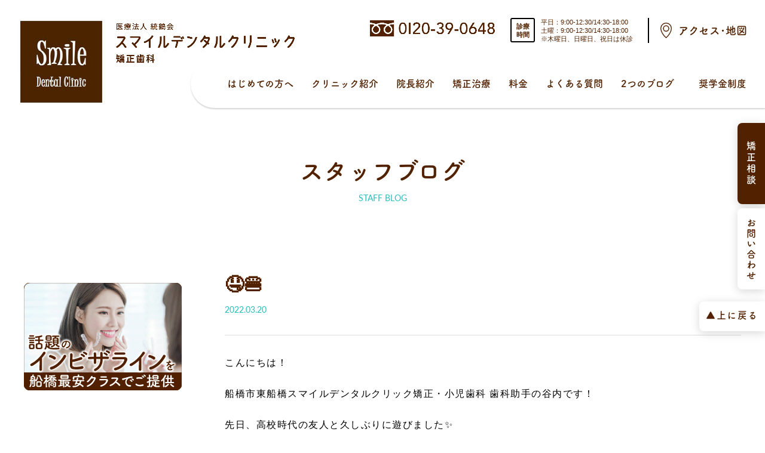

--- FILE ---
content_type: text/html; charset=UTF-8
request_url: https://smile-dental-clinic-kyousei.com/blog/staff/8516/
body_size: 15421
content:
<!DOCTYPE html>
<html lang="ja">

<head>

    <!-- Google Tag Manager -->
    <script>
        (function(w, d, s, l, i) {
            w[l] = w[l] || [];
            w[l].push({
                'gtm.start': new Date().getTime(),
                event: 'gtm.js'
            });
            var f = d.getElementsByTagName(s)[0],
                j = d.createElement(s),
                dl = l != 'dataLayer' ? '&l=' + l : '';
            j.async = true;
            j.src =
                'https://www.googletagmanager.com/gtm.js?id=' + i + dl;
            f.parentNode.insertBefore(j, f);
        })(window, document, 'script', 'dataLayer', 'GTM-PRSWQ6H');
    </script>
    <!-- End Google Tag Manager -->
    <meta charset="UTF-8">
    <meta name="viewport" content="width=device-width, initial-scale=1.0">
    <link rel="stylesheet" href="https://use.fontawesome.com/releases/v5.3.1/css/all.css" integrity="sha384-mzrmE5qonljUremFsqc01SB46JvROS7bZs3IO2EmfFsd15uHvIt+Y8vEf7N7fWAU" crossorigin="anonymous">
    <link rel="stylesheet" href="//cdn.jsdelivr.net/jquery.slick/1.6.0/slick.css">
    <link rel="stylesheet" href="//cdn.jsdelivr.net/jquery.slick/1.6.0/slick-theme.css">
    <link rel="stylesheet" href="https://smile-dental-clinic-kyousei.com/wp-content/themes/sdc/assets/css/style.css">
    <link rel="stylesheet" href="https://smile-dental-clinic-kyousei.com/wp-content/themes/sdc/assets/css/add/add.css">
    <script>
        (function(d) {
            var config = {
                    kitId: 'lvo2rbe',
                    scriptTimeout: 3000,
                    async: true
                },
                h = d.documentElement,
                t = setTimeout(function() {
                    h.className = h.className.replace(/\bwf-loading\b/g, "") + " wf-inactive";
                }, config.scriptTimeout),
                tk = d.createElement("script"),
                f = false,
                s = d.getElementsByTagName("script")[0],
                a;
            h.className += " wf-loading";
            tk.src = 'https://use.typekit.net/' + config.kitId + '.js';
            tk.async = true;
            tk.onload = tk.onreadystatechange = function() {
                a = this.readyState;
                if (f || a && a != "complete" && a != "loaded") return;
                f = true;
                clearTimeout(t);
                try {
                    Typekit.load(config)
                } catch (e) {}
            };
            s.parentNode.insertBefore(tk, s)
        })(document);
    </script>

    <title>🤤🍔 - 船橋のスマイルデンタルクリニック矯正歯科｜東船橋駅1分</title>

		<!-- All in One SEO 4.1.7 -->
		<meta name="description" content="こんにちは！ 船橋市東船橋スマイルデンタルクリック矯正・小児歯科 歯科助手の谷内です！ 先日、高校時代の友人と" />
		<meta name="robots" content="max-image-preview:large" />
		<link rel="canonical" href="https://smile-dental-clinic-kyousei.com/blog/staff/8516/" />
		<meta property="og:locale" content="ja_JP" />
		<meta property="og:site_name" content="船橋のスマイルデンタルクリニック矯正歯科｜東船橋駅1分 - 千葉県船橋市のスマイルデンタルクリニック矯正歯科。JR東船橋駅北口から徒歩1分。平日・土曜9時～18時まで診療中。地元船橋出身の院長（矯正専門医）による歯並びの治療が子供にも大人にも喜ばれています。まずは矯正相談へお越しください。" />
		<meta property="og:type" content="article" />
		<meta property="og:title" content="🤤🍔 - 船橋のスマイルデンタルクリニック矯正歯科｜東船橋駅1分" />
		<meta property="og:description" content="こんにちは！ 船橋市東船橋スマイルデンタルクリック矯正・小児歯科 歯科助手の谷内です！ 先日、高校時代の友人と" />
		<meta property="og:url" content="https://smile-dental-clinic-kyousei.com/blog/staff/8516/" />
		<meta property="fb:app_id" content="2220391788200892" />
		<meta property="fb:admins" content="100001079465687" />
		<meta property="og:image" content="https://smile-dental-clinic-kyousei.com/wp-content/uploads/2022/06/logo.png" />
		<meta property="og:image:secure_url" content="https://smile-dental-clinic-kyousei.com/wp-content/uploads/2022/06/logo.png" />
		<meta property="og:image:width" content="438" />
		<meta property="og:image:height" content="438" />
		<meta property="article:published_time" content="2022-03-20T14:44:10+00:00" />
		<meta property="article:modified_time" content="2022-03-20T14:44:10+00:00" />
		<meta property="article:publisher" content="https://www.facebook.com/smile.kyousei.kids" />
		<meta property="article:author" content="https://www.facebook.com/smile.kyousei.kids" />
		<meta name="twitter:card" content="summary" />
		<meta name="twitter:title" content="🤤🍔 - 船橋のスマイルデンタルクリニック矯正歯科｜東船橋駅1分" />
		<meta name="twitter:description" content="こんにちは！ 船橋市東船橋スマイルデンタルクリック矯正・小児歯科 歯科助手の谷内です！ 先日、高校時代の友人と" />
		<meta name="twitter:image" content="https://smile-dental-clinic-kyousei.com/wp-content/uploads/2022/06/logo.png" />
		<script type="application/ld+json" class="aioseo-schema">
			{"@context":"https:\/\/schema.org","@graph":[{"@type":"WebSite","@id":"https:\/\/smile-dental-clinic-kyousei.com\/#website","url":"https:\/\/smile-dental-clinic-kyousei.com\/","name":"\u8239\u6a4b\u306e\u30b9\u30de\u30a4\u30eb\u30c7\u30f3\u30bf\u30eb\u30af\u30ea\u30cb\u30c3\u30af\u77ef\u6b63\u6b6f\u79d1\uff5c\u6771\u8239\u6a4b\u99c51\u5206","description":"\u5343\u8449\u770c\u8239\u6a4b\u5e02\u306e\u30b9\u30de\u30a4\u30eb\u30c7\u30f3\u30bf\u30eb\u30af\u30ea\u30cb\u30c3\u30af\u77ef\u6b63\u6b6f\u79d1\u3002JR\u6771\u8239\u6a4b\u99c5\u5317\u53e3\u304b\u3089\u5f92\u6b691\u5206\u3002\u5e73\u65e5\u30fb\u571f\u66dc9\u6642\uff5e18\u6642\u307e\u3067\u8a3a\u7642\u4e2d\u3002\u5730\u5143\u8239\u6a4b\u51fa\u8eab\u306e\u9662\u9577\uff08\u77ef\u6b63\u5c02\u9580\u533b\uff09\u306b\u3088\u308b\u6b6f\u4e26\u3073\u306e\u6cbb\u7642\u304c\u5b50\u4f9b\u306b\u3082\u5927\u4eba\u306b\u3082\u559c\u3070\u308c\u3066\u3044\u307e\u3059\u3002\u307e\u305a\u306f\u77ef\u6b63\u76f8\u8ac7\u3078\u304a\u8d8a\u3057\u304f\u3060\u3055\u3044\u3002","inLanguage":"ja","publisher":{"@id":"https:\/\/smile-dental-clinic-kyousei.com\/#organization"}},{"@type":"Organization","@id":"https:\/\/smile-dental-clinic-kyousei.com\/#organization","name":"\u8239\u6a4b\u306e\u30b9\u30de\u30a4\u30eb\u30c7\u30f3\u30bf\u30eb\u30af\u30ea\u30cb\u30c3\u30af\u77ef\u6b63\u6b6f\u79d1\uff5c\u6771\u8239\u6a4b\u99c51\u5206","url":"https:\/\/smile-dental-clinic-kyousei.com\/","sameAs":["https:\/\/www.facebook.com\/smile.kyousei.kids"]},{"@type":"BreadcrumbList","@id":"https:\/\/smile-dental-clinic-kyousei.com\/blog\/staff\/8516\/#breadcrumblist","itemListElement":[{"@type":"ListItem","@id":"https:\/\/smile-dental-clinic-kyousei.com\/#listItem","position":1,"item":{"@type":"WebPage","@id":"https:\/\/smile-dental-clinic-kyousei.com\/","name":"\u30db\u30fc\u30e0","description":"\u6771\u8239\u6a4b\u99c5\u3067\u552f\u4e00\u306e\u77ef\u6b63\u5c02\u9580\u533b\u9662\u30b9\u30de\u30a4\u30eb\u30c7\u30f3\u30bf\u30eb\u30af\u30ea\u30cb\u30c3\u30af\u77ef\u6b63\u6b6f\u79d1\u3002\u5e73\u65e5\u30fb\u571f\u66dc\u308218\uff1a00\u307e\u3067\u8a3a\u7642\u3002\u30de\u30a6\u30b9\u30d4\u30fc\u30b9\u77ef\u6b63\u30a4\u30f3\u30d3\u30b6\u30e9\u30a4\u30f3\u3084\u898b\u3048\u306a\u3044\u88cf\u5074\u77ef\u6b63\u304c\u4eba\u6c17\u3067\u3059\u3002\u5730\u5143\u8239\u6a4b\u51fa\u8eab\u306e\u9662\u9577\u304c\u9069\u5207\u306a\u6cbb\u7642\u65b9\u6cd5\u3092\u3054\u63d0\u6848\u3057\u307e\u3059\u3002","url":"https:\/\/smile-dental-clinic-kyousei.com\/"},"nextItem":"https:\/\/smile-dental-clinic-kyousei.com\/blog\/staff\/#listItem"},{"@type":"ListItem","@id":"https:\/\/smile-dental-clinic-kyousei.com\/blog\/staff\/#listItem","position":2,"item":{"@type":"WebPage","@id":"https:\/\/smile-dental-clinic-kyousei.com\/blog\/staff\/","name":"\u30b9\u30bf\u30c3\u30d5\u30d6\u30ed\u30b0","description":"\u3053\u3093\u306b\u3061\u306f\uff01 \u8239\u6a4b\u5e02\u6771\u8239\u6a4b\u30b9\u30de\u30a4\u30eb\u30c7\u30f3\u30bf\u30eb\u30af\u30ea\u30c3\u30af\u77ef\u6b63\u30fb\u5c0f\u5150\u6b6f\u79d1 \u6b6f\u79d1\u52a9\u624b\u306e\u8c37\u5185\u3067\u3059\uff01 \u5148\u65e5\u3001\u9ad8\u6821\u6642\u4ee3\u306e\u53cb\u4eba\u3068","url":"https:\/\/smile-dental-clinic-kyousei.com\/blog\/staff\/"},"previousItem":"https:\/\/smile-dental-clinic-kyousei.com\/#listItem"}]},{"@type":"Person","@id":"https:\/\/smile-dental-clinic-kyousei.com\/blog\/author\/kyoseiadminwp\/#author","url":"https:\/\/smile-dental-clinic-kyousei.com\/blog\/author\/kyoseiadminwp\/","name":"kyoseiadminwp","image":{"@type":"ImageObject","@id":"https:\/\/smile-dental-clinic-kyousei.com\/blog\/staff\/8516\/#authorImage","url":"https:\/\/secure.gravatar.com\/avatar\/5a71b39d060b6f8a6122f3c3b2878c21d272d8ff0f8fc337999a34d6f1c7e5f0?s=150&#038;d=mm&#038;r=gforcedefault=1","width":96,"height":96,"caption":"kyoseiadminwp"},"sameAs":["https:\/\/www.facebook.com\/smile.kyousei.kids"]},{"@type":"WebPage","@id":"https:\/\/smile-dental-clinic-kyousei.com\/blog\/staff\/8516\/#webpage","url":"https:\/\/smile-dental-clinic-kyousei.com\/blog\/staff\/8516\/","name":"\ud83e\udd24\ud83c\udf54 - \u8239\u6a4b\u306e\u30b9\u30de\u30a4\u30eb\u30c7\u30f3\u30bf\u30eb\u30af\u30ea\u30cb\u30c3\u30af\u77ef\u6b63\u6b6f\u79d1\uff5c\u6771\u8239\u6a4b\u99c51\u5206","description":"\u3053\u3093\u306b\u3061\u306f\uff01 \u8239\u6a4b\u5e02\u6771\u8239\u6a4b\u30b9\u30de\u30a4\u30eb\u30c7\u30f3\u30bf\u30eb\u30af\u30ea\u30c3\u30af\u77ef\u6b63\u30fb\u5c0f\u5150\u6b6f\u79d1 \u6b6f\u79d1\u52a9\u624b\u306e\u8c37\u5185\u3067\u3059\uff01 \u5148\u65e5\u3001\u9ad8\u6821\u6642\u4ee3\u306e\u53cb\u4eba\u3068","inLanguage":"ja","isPartOf":{"@id":"https:\/\/smile-dental-clinic-kyousei.com\/#website"},"breadcrumb":{"@id":"https:\/\/smile-dental-clinic-kyousei.com\/blog\/staff\/8516\/#breadcrumblist"},"author":"https:\/\/smile-dental-clinic-kyousei.com\/blog\/author\/kyoseiadminwp\/#author","creator":"https:\/\/smile-dental-clinic-kyousei.com\/blog\/author\/kyoseiadminwp\/#author","datePublished":"2022-03-20T14:44:10+09:00","dateModified":"2022-03-20T14:44:10+09:00"},{"@type":"BlogPosting","@id":"https:\/\/smile-dental-clinic-kyousei.com\/blog\/staff\/8516\/#blogposting","name":"\ud83e\udd24\ud83c\udf54 - \u8239\u6a4b\u306e\u30b9\u30de\u30a4\u30eb\u30c7\u30f3\u30bf\u30eb\u30af\u30ea\u30cb\u30c3\u30af\u77ef\u6b63\u6b6f\u79d1\uff5c\u6771\u8239\u6a4b\u99c51\u5206","description":"\u3053\u3093\u306b\u3061\u306f\uff01 \u8239\u6a4b\u5e02\u6771\u8239\u6a4b\u30b9\u30de\u30a4\u30eb\u30c7\u30f3\u30bf\u30eb\u30af\u30ea\u30c3\u30af\u77ef\u6b63\u30fb\u5c0f\u5150\u6b6f\u79d1 \u6b6f\u79d1\u52a9\u624b\u306e\u8c37\u5185\u3067\u3059\uff01 \u5148\u65e5\u3001\u9ad8\u6821\u6642\u4ee3\u306e\u53cb\u4eba\u3068","inLanguage":"ja","headline":"&#x1f924;&#x1f354;","author":{"@id":"https:\/\/smile-dental-clinic-kyousei.com\/blog\/author\/kyoseiadminwp\/#author"},"publisher":{"@id":"https:\/\/smile-dental-clinic-kyousei.com\/#organization"},"datePublished":"2022-03-20T14:44:10+09:00","dateModified":"2022-03-20T14:44:10+09:00","articleSection":"\u30b9\u30bf\u30c3\u30d5\u30d6\u30ed\u30b0","mainEntityOfPage":{"@id":"https:\/\/smile-dental-clinic-kyousei.com\/blog\/staff\/8516\/#webpage"},"isPartOf":{"@id":"https:\/\/smile-dental-clinic-kyousei.com\/blog\/staff\/8516\/#webpage"},"image":{"@type":"ImageObject","@id":"https:\/\/smile-dental-clinic-kyousei.com\/#articleImage","url":"https:\/\/smile-dental-clinic-kyousei.com\/wp-content\/uploads\/2022\/03\/EDA24885-44FA-432C-9EBC-0C88D145EA09.jpeg"}}]}
		</script>
		<!-- All in One SEO -->

<link rel='dns-prefetch' href='//stats.wp.com' />
<link rel="alternate" type="application/rss+xml" title="船橋のスマイルデンタルクリニック矯正歯科｜東船橋駅1分 &raquo; &#x1f924;&#x1f354; のコメントのフィード" href="https://smile-dental-clinic-kyousei.com/blog/staff/8516/feed/" />
<link rel="alternate" title="oEmbed (JSON)" type="application/json+oembed" href="https://smile-dental-clinic-kyousei.com/wp-json/oembed/1.0/embed?url=https%3A%2F%2Fsmile-dental-clinic-kyousei.com%2Fblog%2Fstaff%2F8516%2F" />
<link rel="alternate" title="oEmbed (XML)" type="text/xml+oembed" href="https://smile-dental-clinic-kyousei.com/wp-json/oembed/1.0/embed?url=https%3A%2F%2Fsmile-dental-clinic-kyousei.com%2Fblog%2Fstaff%2F8516%2F&#038;format=xml" />
<style id='wp-img-auto-sizes-contain-inline-css' type='text/css'>
img:is([sizes=auto i],[sizes^="auto," i]){contain-intrinsic-size:3000px 1500px}
/*# sourceURL=wp-img-auto-sizes-contain-inline-css */
</style>
<style id='wp-emoji-styles-inline-css' type='text/css'>

	img.wp-smiley, img.emoji {
		display: inline !important;
		border: none !important;
		box-shadow: none !important;
		height: 1em !important;
		width: 1em !important;
		margin: 0 0.07em !important;
		vertical-align: -0.1em !important;
		background: none !important;
		padding: 0 !important;
	}
/*# sourceURL=wp-emoji-styles-inline-css */
</style>
<style id='wp-block-library-inline-css' type='text/css'>
:root{--wp-block-synced-color:#7a00df;--wp-block-synced-color--rgb:122,0,223;--wp-bound-block-color:var(--wp-block-synced-color);--wp-editor-canvas-background:#ddd;--wp-admin-theme-color:#007cba;--wp-admin-theme-color--rgb:0,124,186;--wp-admin-theme-color-darker-10:#006ba1;--wp-admin-theme-color-darker-10--rgb:0,107,160.5;--wp-admin-theme-color-darker-20:#005a87;--wp-admin-theme-color-darker-20--rgb:0,90,135;--wp-admin-border-width-focus:2px}@media (min-resolution:192dpi){:root{--wp-admin-border-width-focus:1.5px}}.wp-element-button{cursor:pointer}:root .has-very-light-gray-background-color{background-color:#eee}:root .has-very-dark-gray-background-color{background-color:#313131}:root .has-very-light-gray-color{color:#eee}:root .has-very-dark-gray-color{color:#313131}:root .has-vivid-green-cyan-to-vivid-cyan-blue-gradient-background{background:linear-gradient(135deg,#00d084,#0693e3)}:root .has-purple-crush-gradient-background{background:linear-gradient(135deg,#34e2e4,#4721fb 50%,#ab1dfe)}:root .has-hazy-dawn-gradient-background{background:linear-gradient(135deg,#faaca8,#dad0ec)}:root .has-subdued-olive-gradient-background{background:linear-gradient(135deg,#fafae1,#67a671)}:root .has-atomic-cream-gradient-background{background:linear-gradient(135deg,#fdd79a,#004a59)}:root .has-nightshade-gradient-background{background:linear-gradient(135deg,#330968,#31cdcf)}:root .has-midnight-gradient-background{background:linear-gradient(135deg,#020381,#2874fc)}:root{--wp--preset--font-size--normal:16px;--wp--preset--font-size--huge:42px}.has-regular-font-size{font-size:1em}.has-larger-font-size{font-size:2.625em}.has-normal-font-size{font-size:var(--wp--preset--font-size--normal)}.has-huge-font-size{font-size:var(--wp--preset--font-size--huge)}.has-text-align-center{text-align:center}.has-text-align-left{text-align:left}.has-text-align-right{text-align:right}.has-fit-text{white-space:nowrap!important}#end-resizable-editor-section{display:none}.aligncenter{clear:both}.items-justified-left{justify-content:flex-start}.items-justified-center{justify-content:center}.items-justified-right{justify-content:flex-end}.items-justified-space-between{justify-content:space-between}.screen-reader-text{border:0;clip-path:inset(50%);height:1px;margin:-1px;overflow:hidden;padding:0;position:absolute;width:1px;word-wrap:normal!important}.screen-reader-text:focus{background-color:#ddd;clip-path:none;color:#444;display:block;font-size:1em;height:auto;left:5px;line-height:normal;padding:15px 23px 14px;text-decoration:none;top:5px;width:auto;z-index:100000}html :where(.has-border-color){border-style:solid}html :where([style*=border-top-color]){border-top-style:solid}html :where([style*=border-right-color]){border-right-style:solid}html :where([style*=border-bottom-color]){border-bottom-style:solid}html :where([style*=border-left-color]){border-left-style:solid}html :where([style*=border-width]){border-style:solid}html :where([style*=border-top-width]){border-top-style:solid}html :where([style*=border-right-width]){border-right-style:solid}html :where([style*=border-bottom-width]){border-bottom-style:solid}html :where([style*=border-left-width]){border-left-style:solid}html :where(img[class*=wp-image-]){height:auto;max-width:100%}:where(figure){margin:0 0 1em}html :where(.is-position-sticky){--wp-admin--admin-bar--position-offset:var(--wp-admin--admin-bar--height,0px)}@media screen and (max-width:600px){html :where(.is-position-sticky){--wp-admin--admin-bar--position-offset:0px}}

/*# sourceURL=wp-block-library-inline-css */
</style><style id='global-styles-inline-css' type='text/css'>
:root{--wp--preset--aspect-ratio--square: 1;--wp--preset--aspect-ratio--4-3: 4/3;--wp--preset--aspect-ratio--3-4: 3/4;--wp--preset--aspect-ratio--3-2: 3/2;--wp--preset--aspect-ratio--2-3: 2/3;--wp--preset--aspect-ratio--16-9: 16/9;--wp--preset--aspect-ratio--9-16: 9/16;--wp--preset--color--black: #000000;--wp--preset--color--cyan-bluish-gray: #abb8c3;--wp--preset--color--white: #ffffff;--wp--preset--color--pale-pink: #f78da7;--wp--preset--color--vivid-red: #cf2e2e;--wp--preset--color--luminous-vivid-orange: #ff6900;--wp--preset--color--luminous-vivid-amber: #fcb900;--wp--preset--color--light-green-cyan: #7bdcb5;--wp--preset--color--vivid-green-cyan: #00d084;--wp--preset--color--pale-cyan-blue: #8ed1fc;--wp--preset--color--vivid-cyan-blue: #0693e3;--wp--preset--color--vivid-purple: #9b51e0;--wp--preset--gradient--vivid-cyan-blue-to-vivid-purple: linear-gradient(135deg,rgb(6,147,227) 0%,rgb(155,81,224) 100%);--wp--preset--gradient--light-green-cyan-to-vivid-green-cyan: linear-gradient(135deg,rgb(122,220,180) 0%,rgb(0,208,130) 100%);--wp--preset--gradient--luminous-vivid-amber-to-luminous-vivid-orange: linear-gradient(135deg,rgb(252,185,0) 0%,rgb(255,105,0) 100%);--wp--preset--gradient--luminous-vivid-orange-to-vivid-red: linear-gradient(135deg,rgb(255,105,0) 0%,rgb(207,46,46) 100%);--wp--preset--gradient--very-light-gray-to-cyan-bluish-gray: linear-gradient(135deg,rgb(238,238,238) 0%,rgb(169,184,195) 100%);--wp--preset--gradient--cool-to-warm-spectrum: linear-gradient(135deg,rgb(74,234,220) 0%,rgb(151,120,209) 20%,rgb(207,42,186) 40%,rgb(238,44,130) 60%,rgb(251,105,98) 80%,rgb(254,248,76) 100%);--wp--preset--gradient--blush-light-purple: linear-gradient(135deg,rgb(255,206,236) 0%,rgb(152,150,240) 100%);--wp--preset--gradient--blush-bordeaux: linear-gradient(135deg,rgb(254,205,165) 0%,rgb(254,45,45) 50%,rgb(107,0,62) 100%);--wp--preset--gradient--luminous-dusk: linear-gradient(135deg,rgb(255,203,112) 0%,rgb(199,81,192) 50%,rgb(65,88,208) 100%);--wp--preset--gradient--pale-ocean: linear-gradient(135deg,rgb(255,245,203) 0%,rgb(182,227,212) 50%,rgb(51,167,181) 100%);--wp--preset--gradient--electric-grass: linear-gradient(135deg,rgb(202,248,128) 0%,rgb(113,206,126) 100%);--wp--preset--gradient--midnight: linear-gradient(135deg,rgb(2,3,129) 0%,rgb(40,116,252) 100%);--wp--preset--font-size--small: 13px;--wp--preset--font-size--medium: 20px;--wp--preset--font-size--large: 36px;--wp--preset--font-size--x-large: 42px;--wp--preset--spacing--20: 0.44rem;--wp--preset--spacing--30: 0.67rem;--wp--preset--spacing--40: 1rem;--wp--preset--spacing--50: 1.5rem;--wp--preset--spacing--60: 2.25rem;--wp--preset--spacing--70: 3.38rem;--wp--preset--spacing--80: 5.06rem;--wp--preset--shadow--natural: 6px 6px 9px rgba(0, 0, 0, 0.2);--wp--preset--shadow--deep: 12px 12px 50px rgba(0, 0, 0, 0.4);--wp--preset--shadow--sharp: 6px 6px 0px rgba(0, 0, 0, 0.2);--wp--preset--shadow--outlined: 6px 6px 0px -3px rgb(255, 255, 255), 6px 6px rgb(0, 0, 0);--wp--preset--shadow--crisp: 6px 6px 0px rgb(0, 0, 0);}:where(.is-layout-flex){gap: 0.5em;}:where(.is-layout-grid){gap: 0.5em;}body .is-layout-flex{display: flex;}.is-layout-flex{flex-wrap: wrap;align-items: center;}.is-layout-flex > :is(*, div){margin: 0;}body .is-layout-grid{display: grid;}.is-layout-grid > :is(*, div){margin: 0;}:where(.wp-block-columns.is-layout-flex){gap: 2em;}:where(.wp-block-columns.is-layout-grid){gap: 2em;}:where(.wp-block-post-template.is-layout-flex){gap: 1.25em;}:where(.wp-block-post-template.is-layout-grid){gap: 1.25em;}.has-black-color{color: var(--wp--preset--color--black) !important;}.has-cyan-bluish-gray-color{color: var(--wp--preset--color--cyan-bluish-gray) !important;}.has-white-color{color: var(--wp--preset--color--white) !important;}.has-pale-pink-color{color: var(--wp--preset--color--pale-pink) !important;}.has-vivid-red-color{color: var(--wp--preset--color--vivid-red) !important;}.has-luminous-vivid-orange-color{color: var(--wp--preset--color--luminous-vivid-orange) !important;}.has-luminous-vivid-amber-color{color: var(--wp--preset--color--luminous-vivid-amber) !important;}.has-light-green-cyan-color{color: var(--wp--preset--color--light-green-cyan) !important;}.has-vivid-green-cyan-color{color: var(--wp--preset--color--vivid-green-cyan) !important;}.has-pale-cyan-blue-color{color: var(--wp--preset--color--pale-cyan-blue) !important;}.has-vivid-cyan-blue-color{color: var(--wp--preset--color--vivid-cyan-blue) !important;}.has-vivid-purple-color{color: var(--wp--preset--color--vivid-purple) !important;}.has-black-background-color{background-color: var(--wp--preset--color--black) !important;}.has-cyan-bluish-gray-background-color{background-color: var(--wp--preset--color--cyan-bluish-gray) !important;}.has-white-background-color{background-color: var(--wp--preset--color--white) !important;}.has-pale-pink-background-color{background-color: var(--wp--preset--color--pale-pink) !important;}.has-vivid-red-background-color{background-color: var(--wp--preset--color--vivid-red) !important;}.has-luminous-vivid-orange-background-color{background-color: var(--wp--preset--color--luminous-vivid-orange) !important;}.has-luminous-vivid-amber-background-color{background-color: var(--wp--preset--color--luminous-vivid-amber) !important;}.has-light-green-cyan-background-color{background-color: var(--wp--preset--color--light-green-cyan) !important;}.has-vivid-green-cyan-background-color{background-color: var(--wp--preset--color--vivid-green-cyan) !important;}.has-pale-cyan-blue-background-color{background-color: var(--wp--preset--color--pale-cyan-blue) !important;}.has-vivid-cyan-blue-background-color{background-color: var(--wp--preset--color--vivid-cyan-blue) !important;}.has-vivid-purple-background-color{background-color: var(--wp--preset--color--vivid-purple) !important;}.has-black-border-color{border-color: var(--wp--preset--color--black) !important;}.has-cyan-bluish-gray-border-color{border-color: var(--wp--preset--color--cyan-bluish-gray) !important;}.has-white-border-color{border-color: var(--wp--preset--color--white) !important;}.has-pale-pink-border-color{border-color: var(--wp--preset--color--pale-pink) !important;}.has-vivid-red-border-color{border-color: var(--wp--preset--color--vivid-red) !important;}.has-luminous-vivid-orange-border-color{border-color: var(--wp--preset--color--luminous-vivid-orange) !important;}.has-luminous-vivid-amber-border-color{border-color: var(--wp--preset--color--luminous-vivid-amber) !important;}.has-light-green-cyan-border-color{border-color: var(--wp--preset--color--light-green-cyan) !important;}.has-vivid-green-cyan-border-color{border-color: var(--wp--preset--color--vivid-green-cyan) !important;}.has-pale-cyan-blue-border-color{border-color: var(--wp--preset--color--pale-cyan-blue) !important;}.has-vivid-cyan-blue-border-color{border-color: var(--wp--preset--color--vivid-cyan-blue) !important;}.has-vivid-purple-border-color{border-color: var(--wp--preset--color--vivid-purple) !important;}.has-vivid-cyan-blue-to-vivid-purple-gradient-background{background: var(--wp--preset--gradient--vivid-cyan-blue-to-vivid-purple) !important;}.has-light-green-cyan-to-vivid-green-cyan-gradient-background{background: var(--wp--preset--gradient--light-green-cyan-to-vivid-green-cyan) !important;}.has-luminous-vivid-amber-to-luminous-vivid-orange-gradient-background{background: var(--wp--preset--gradient--luminous-vivid-amber-to-luminous-vivid-orange) !important;}.has-luminous-vivid-orange-to-vivid-red-gradient-background{background: var(--wp--preset--gradient--luminous-vivid-orange-to-vivid-red) !important;}.has-very-light-gray-to-cyan-bluish-gray-gradient-background{background: var(--wp--preset--gradient--very-light-gray-to-cyan-bluish-gray) !important;}.has-cool-to-warm-spectrum-gradient-background{background: var(--wp--preset--gradient--cool-to-warm-spectrum) !important;}.has-blush-light-purple-gradient-background{background: var(--wp--preset--gradient--blush-light-purple) !important;}.has-blush-bordeaux-gradient-background{background: var(--wp--preset--gradient--blush-bordeaux) !important;}.has-luminous-dusk-gradient-background{background: var(--wp--preset--gradient--luminous-dusk) !important;}.has-pale-ocean-gradient-background{background: var(--wp--preset--gradient--pale-ocean) !important;}.has-electric-grass-gradient-background{background: var(--wp--preset--gradient--electric-grass) !important;}.has-midnight-gradient-background{background: var(--wp--preset--gradient--midnight) !important;}.has-small-font-size{font-size: var(--wp--preset--font-size--small) !important;}.has-medium-font-size{font-size: var(--wp--preset--font-size--medium) !important;}.has-large-font-size{font-size: var(--wp--preset--font-size--large) !important;}.has-x-large-font-size{font-size: var(--wp--preset--font-size--x-large) !important;}
/*# sourceURL=global-styles-inline-css */
</style>

<style id='classic-theme-styles-inline-css' type='text/css'>
/*! This file is auto-generated */
.wp-block-button__link{color:#fff;background-color:#32373c;border-radius:9999px;box-shadow:none;text-decoration:none;padding:calc(.667em + 2px) calc(1.333em + 2px);font-size:1.125em}.wp-block-file__button{background:#32373c;color:#fff;text-decoration:none}
/*# sourceURL=/wp-includes/css/classic-themes.min.css */
</style>
<link rel='stylesheet' id='ts_fab_css-css' href='https://smile-dental-clinic-kyousei.com/wp-content/plugins/fancier-author-box/css/ts-fab.min.css?ver=1.4' type='text/css' media='all' />
<link rel='stylesheet' id='toc-screen-css' href='https://smile-dental-clinic-kyousei.com/wp-content/plugins/table-of-contents-plus/screen.min.css?ver=2106' type='text/css' media='all' />
<link rel='stylesheet' id='wp-user-profile-avatar-frontend-css' href='https://smile-dental-clinic-kyousei.com/wp-content/plugins/wp-user-profile-avatar/assets/css/frontend.min.css?ver=6.9' type='text/css' media='all' />
<link rel='stylesheet' id='dashicons-css' href='https://smile-dental-clinic-kyousei.com/wp-includes/css/dashicons.min.css?ver=6.9' type='text/css' media='all' />
<link rel='stylesheet' id='xo-event-calendar-css' href='https://smile-dental-clinic-kyousei.com/wp-content/plugins/xo-event-calendar/css/xo-event-calendar.css?ver=2.2.11' type='text/css' media='all' />
<script type="text/javascript" src="https://smile-dental-clinic-kyousei.com/wp-includes/js/jquery/jquery.min.js?ver=3.7.1" id="jquery-core-js"></script>
<script type="text/javascript" src="https://smile-dental-clinic-kyousei.com/wp-includes/js/jquery/jquery-migrate.min.js?ver=3.4.1" id="jquery-migrate-js"></script>
<script type="text/javascript" src="https://smile-dental-clinic-kyousei.com/wp-content/plugins/fancier-author-box/js/ts-fab.min.js?ver=1.4" id="ts_fab_js-js"></script>
<script type="text/javascript" id="xo-event-calendar-ajax-js-extra">
/* <![CDATA[ */
var xo_event_calendar_object = {"ajax_url":"https://smile-dental-clinic-kyousei.com/wp-admin/admin-ajax.php","action":"xo_event_calendar_month"};
//# sourceURL=xo-event-calendar-ajax-js-extra
/* ]]> */
</script>
<script type="text/javascript" src="https://smile-dental-clinic-kyousei.com/wp-content/plugins/xo-event-calendar/js/ajax.js?ver=2.2.11" id="xo-event-calendar-ajax-js"></script>
<link rel="https://api.w.org/" href="https://smile-dental-clinic-kyousei.com/wp-json/" /><link rel="alternate" title="JSON" type="application/json" href="https://smile-dental-clinic-kyousei.com/wp-json/wp/v2/posts/8516" /><link rel="EditURI" type="application/rsd+xml" title="RSD" href="https://smile-dental-clinic-kyousei.com/xmlrpc.php?rsd" />
<meta name="generator" content="WordPress 6.9" />
<link rel='shortlink' href='https://smile-dental-clinic-kyousei.com/?p=8516' />
<style type="text/css">div#toc_container {width: 75%;}</style>	<style>img#wpstats{display:none}</style>
		
</head>


<body class="wp-singular post-template-default single single-post postid-8516 single-format-standard wp-theme-sdc">

    <!-- Google Tag Manager (noscript) -->
    <noscript><iframe src="https://www.googletagmanager.com/ns.html?id=GTM-PRSWQ6H" height="0" width="0" style="display:none;visibility:hidden"></iframe></noscript>
    <!-- End Google Tag Manager (noscript) -->
    <div id="fb-root"></div>
    <script async defer crossorigin="anonymous" src="https://connect.facebook.net/ja_JP/sdk.js#xfbml=1&version=v10.0" nonce="KsE2hdLD"></script>

<header class="l-header">

    <div class="p-header">
    <div class="c-wrapper p-header__inner c-relative">
        <div class="p-header__logo">
            <div class="logo">
                <a href="https://smile-dental-clinic-kyousei.com/">
                    <picture>
                        <source media="(max-width: 768px)" srcset="https://smile-dental-clinic-kyousei.com/wp-content/themes/sdc/assets/img/header_logo_sp.png">
                        <img src="https://smile-dental-clinic-kyousei.com/wp-content/themes/sdc/assets/img/header_logo.png" alt="ロゴ">
                    </picture>
                </a>
            </div>
        </div>
        <div class="p-header__tel">
            <div class="tel">
                <a href="tel:0120390648"><img src="https://smile-dental-clinic-kyousei.com/wp-content/themes/sdc/assets/img/header_tel.png" alt="tel:0120390648"></a>
            </div>
        </div>
        <div class="p-header__time">
            <dl>
                <dt>診療<br>時間</dt>
                <dd>平日：9:00-12:30/14:30-18:00<br>土曜：9:00-12:30/14:30-18:00<br>※木曜日、日曜日、祝日は休診</dd>
            </dl>
        </div>
        <div class="p-header__btn">
            <a href="https://smile-dental-clinic-kyousei.com/about#access">アクセス･地図</a>
        </div>
        <div class="p-header__menu js-drawer">
            <ul>
                <li><a href="https://smile-dental-clinic-kyousei.com/guide">はじめての方へ</a></li>
                <li><a href="https://smile-dental-clinic-kyousei.com/about">クリニック紹介</a></li>
                <li><a href="https://smile-dental-clinic-kyousei.com/introduction">院⻑紹介</a></li>
                <li class="submenu"><a href="https://smile-dental-clinic-kyousei.com/orthodontics">矯正治療</a><span>+</span>
                    <dl>
                    <dd><a href="https://smile-dental-clinic-kyousei.com/invisalign/">マウスピース矯正インビザライン</a></dd>
                     <dd><a href="https://smile-dental-clinic-kyousei.com/white-wire/">ホワイトワイヤー矯正</a></dd>
                     <dd><a href="https://smile-dental-clinic-kyousei.com/lingual/">裏側矯正</a></dd>
                     <dd><a href="https://smile-dental-clinic-kyousei.com/preventative/">小児予防矯正</a></dd>
                     <dd><a href="https://smile-dental-clinic-kyousei.com/preortho/">プレオルソ</a></dd>
                     <dd><a href="https://smile-dental-clinic-kyousei.com/bridal/">ブライダル矯正</a></dd>
                     <dd><a href="https://smile-dental-clinic-kyousei.com/relapse/">矯正治療後の後戻り</a></dd>
                     <dd><a href="https://smile-dental-clinic-kyousei.com/treatment-by-age/">年代別 矯正治療</a></dd>
                     <dd><a href="https://smile-dental-clinic-kyousei.com/treatment-of-symptoms/">症状別 矯正治療</a></dd>
                    </dl>
                </li>
                <li><a href="https://smile-dental-clinic-kyousei.com/price">料金</a></li>
                <li><a href="https://smile-dental-clinic-kyousei.com/faq">よくある質問</a>
                <li class="submenu blogLink">
                    <a href="https://smile-dental-clinic-kyousei.com/smilecolumn/">2つのブログ</a><span>+</span>
                    <dl>
                    <dd><a href="https://smile-dental-clinic-kyousei.com/smilecolumn/">矯正ブログ</a></dd>
                     <dd><a href="https://smile-dental-clinic-kyousei.com/blog/">スタッフブログ</a></dd>
                    </dl>
                </li>
                <li><a href="https://smile-dental-clinic-kyousei.com/scholarship/">奨学金制度</a>
            </ul>
            <a href="tel:0120390648">
                <img src="https://smile-dental-clinic-kyousei.com/wp-content/themes/sdc/assets/img/freedial_w.png" alt="">0120-39-0648
            </a>
        </div>
        <div class="freeDial">
            <a href="tel:0120390648">
                <img src="https://smile-dental-clinic-kyousei.com/wp-content/themes/sdc/assets/img/freedial.png" alt="">
            </a>
        </div>
        <div class="p-header__burger c-burger js-drawer-open">
            <div></div>
            <div></div>
            <div></div>
        </div>
    </div>
</div>
</header>

<div class="l-contents">
    <main class="l-main">
        <div class="single-post-content improv">
            <div class="single-post-content__head">
                <div class="p-content-head">
                    <h2 class="title c-title -large">
                        <div class="title__ja c-title__ja">スタッフブログ</div>
                        <div class="title__en c-title__en">STAFF BLOG</div>
                    </h2>
                </div>
            </div>
            <div class="single-post-content__body">
                <div class="c-inner"><!--元c-inner -w960-->

                                                            <article class="p-post">
                                                                        <div class="p-post__head">
                            <h1 class="title">&#x1f924;&#x1f354;</h1>
                            <div class="date">2022.03.20</div>
                        </div>
                        <div class="p-post__body">
                            <p class="p2"><span class="s2">こんにちは！</span></p>
<p class="p2"><span class="s2">船橋市東船橋スマイルデンタルクリック矯正・小児歯科</span><span class="s1"> </span><span class="s2">歯科助手の谷内です！</span></p>
<p class="p2"><span class="s2">先日、高校時代の友人と久しぶりに遊びました</span><span class="s3">&#x2728;</span></p>
<p class="p2"><span class="s2">最近ハンバーガーにハマっている私のリクエストで、広尾にある『</span><span class="s1">SHOGUN BURGER</span><span class="s2">』というお店に行きました</span><span class="s3">&#x1f354;</span></p>
<p class="p2"><span class="s2">やっぱり、少し高いハンバーガー屋さんで食べるハンバーガーはパティのジューシーさが他とは全然違って最高ですね</span><span class="s3">&#x1f924;&#x1f495;</span></p>
<p class="p2"><span class="s2">ポテトも私好みのカリカリ系で幸せでした</span><span class="s3">&#x1f495;</span></p>
<p class="p2"><span class="s2">広尾には初めて行ったのですが、他にもお洒落なお店が沢山あったので、また行って開拓してみようと思います</span><span class="s3">&#x1f331;　</span></p>
<p><img fetchpriority="high" decoding="async" class="alignnone size-medium wp-image-8517" src="https://smile-dental-clinic-kyousei.com/wp-content/uploads/2022/03/EDA24885-44FA-432C-9EBC-0C88D145EA09-300x225.jpeg" alt="" width="300" height="225" srcset="https://smile-dental-clinic-kyousei.com/wp-content/uploads/2022/03/EDA24885-44FA-432C-9EBC-0C88D145EA09-300x225.jpeg 300w, https://smile-dental-clinic-kyousei.com/wp-content/uploads/2022/03/EDA24885-44FA-432C-9EBC-0C88D145EA09-1024x768.jpeg 1024w, https://smile-dental-clinic-kyousei.com/wp-content/uploads/2022/03/EDA24885-44FA-432C-9EBC-0C88D145EA09-768x576.jpeg 768w, https://smile-dental-clinic-kyousei.com/wp-content/uploads/2022/03/EDA24885-44FA-432C-9EBC-0C88D145EA09-1536x1152.jpeg 1536w, https://smile-dental-clinic-kyousei.com/wp-content/uploads/2022/03/EDA24885-44FA-432C-9EBC-0C88D145EA09-2048x1536.jpeg 2048w" sizes="(max-width: 300px) 100vw, 300px" /></p>
<p><a href="https://www.smile-dental-clinic.com/">https://www.smile-dental-clinic.com/</a></p>
<p>&nbsp;</p>
<div class="tptn_counter" id="tptn_counter_8516">(Visited 65 times, 1 visits today)</div>                        </div>

                        
                        <ul class="snsShrBtnList">
                            <li>
                                <a href="https://twitter.com/share?url=https://smile-dental-clinic-kyousei.com/blog/staff/8516/&text=&#x1f924;&#x1f354;" target="_blank" rel="nofollow">
                                <i class="fab fa-twitter"></i>
                                </a>
                            </li>
                            <li>
                                <a href="http://www.facebook.com/share.php?u=https://smile-dental-clinic-kyousei.com/blog/staff/8516/" target="_blank" rel="nofollow">
                                <i class="fab fa-facebook-f"></i>
                                </a>
                            </li>
                            <li>
                                <a href="https://social-plugins.line.me/lineit/share?url=https://smile-dental-clinic-kyousei.com/blog/staff/8516/" target="_blank" rel="nofollow">
                                <i class="fab fa-line"></i>
                                </a>
                            </li>
                        </ul>

                        <div class="p-post__navigation">
                            <div class="navileft">
                                <a href="https://smile-dental-clinic-kyousei.com/blog/staff/8513/" rel="prev"><i class="fas fa-chevron-left"></i> 前の記事</a>                            </div>
                            <div class="navitop"><a href="https://smile-dental-clinic-kyousei.com/blog">記事一覧へ戻る</a></div>
                            <div class="naviright">
                                <a href="https://smile-dental-clinic-kyousei.com/blog/staff/8519/" rel="next">次の記事 <i class="fas fa-chevron-right"></i></a>                            </div>
                        </div>
                    </article>
                                        
                    <!--サイドカラム-->
                    <section class="sideStaffColumn">
                        <div class="l-sidebar">
    <div class="p-sidebar">
                <section class="invisa_ban">
            <a href="https://smile-dental-clinic-kyousei.com/invisalign/">
                <picture>
                    <source srcset="https://smile-dental-clinic-kyousei.com/wp-content/themes/sdc/assets/img/column/smiled_sp.png" media="(max-width: 768px)"  />
                    <img src="https://smile-dental-clinic-kyousei.com/wp-content/themes/sdc/assets/img/column/smiled_pc.png" alt="話題のインビザラインを船橋最安クラスでご提供">
                </picture>
            </a>
        </section>
        <section class="movie">
            <p>
                YouTubeチャンネル「はれママキッズTV」でご紹介いただきました。
            </p>
            <iframe src="https://www.youtube.com/embed/XIRUc9ZVPU0" title="YouTube video player" frameborder="0" allow="accelerometer; autoplay; clipboard-write; encrypted-media; gyroscope; picture-in-picture; web-share" allowfullscreen></iframe>
        </section>
        <section>
            <h2>カテゴリ</h2>
            <ul>
            	<li class="cat-item cat-item-100"><a href="https://smile-dental-clinic-kyousei.com/blog/category/staff/mouth/">お口のこと</a> (23)
</li>
	<li class="cat-item cat-item-96"><a href="https://smile-dental-clinic-kyousei.com/blog/category/staff/experience/">体験談</a> (7)
</li>
	<li class="cat-item cat-item-98"><a href="https://smile-dental-clinic-kyousei.com/blog/category/staff/clinic/">医院のこと</a> (47)
</li>
	<li class="cat-item cat-item-99"><a href="https://smile-dental-clinic-kyousei.com/blog/category/staff/everyday/">日常のこと</a> (236)
</li>
	<li class="cat-item cat-item-97"><a href="https://smile-dental-clinic-kyousei.com/blog/category/staff/orthodontics/">矯正のこと</a> (14)
</li>
            </ul>
        </section>
        <section>
            <section id="widget_tptn_pop-4" class="widget tptn_posts_list_widget"><h2 class="widget-title">人気記事TOP10</h2><div class="tptn_posts  tptn_posts_widget tptn_posts_widget4"><ul><li><span class="tptn_after_thumb"><a href="https://smile-dental-clinic-kyousei.com/blog/staff/6464/"     class="tptn_link"><span class="tptn_title">親知らず抜歯体験談〜後編〜</span></a></span></li><li><span class="tptn_after_thumb"><a href="https://smile-dental-clinic-kyousei.com/blog/staff/6388/"     class="tptn_link"><span class="tptn_title">親知らずの抜歯体験記〜前編〜</span></a></span></li><li><span class="tptn_after_thumb"><a href="https://smile-dental-clinic-kyousei.com/blog/staff/10765/"     class="tptn_link"><span class="tptn_title">歯並びは予防できる！？チューイングブラシがおすすめ</span></a></span></li><li><span class="tptn_after_thumb"><a href="https://smile-dental-clinic-kyousei.com/blog/staff/9641/"     class="tptn_link"><span class="tptn_title">二枚歯になりました&#x1f9b7;</span></a></span></li><li><span class="tptn_after_thumb"><a href="https://smile-dental-clinic-kyousei.com/blog/staff/7406/"     class="tptn_link"><span class="tptn_title">オキシ漬け</span></a></span></li><li><span class="tptn_after_thumb"><a href="https://smile-dental-clinic-kyousei.com/blog/staff/10177/"     class="tptn_link"><span class="tptn_title">マウスピース矯正の値段は？中学生・高校生でもできる？</span></a></span></li><li><span class="tptn_after_thumb"><a href="https://smile-dental-clinic-kyousei.com/blog/uncategorized/10493/"     class="tptn_link"><span class="tptn_title">裸眼視力0.1未満&#x1f576;&#xfe0f;</span></a></span></li><li><span class="tptn_after_thumb"><a href="https://smile-dental-clinic-kyousei.com/blog/staff/4343/"     class="tptn_link"><span class="tptn_title">スカイダイビング</span></a></span></li><li><span class="tptn_after_thumb"><a href="https://smile-dental-clinic-kyousei.com/blog/staff/4633/"     class="tptn_link"><span class="tptn_title">駐車場が増えました</span></a></span></li><li><span class="tptn_after_thumb"><a href="https://smile-dental-clinic-kyousei.com/blog/staff/10325/"     class="tptn_link"><span class="tptn_title">3歳の息子の入院手術を通じて考えたこと</span></a></span></li></ul><div class="tptn_clear"></div></div></section>        </section>
        <section id="latest">
            <h2>新着記事</h2>
            <ul>
                                    <li class="latest">
                        <a href="https://smile-dental-clinic-kyousei.com/blog/staff/everyday/13821/">
                            <h4 class="title">劇団四季&#x1f981;</h4>
                            <time datetime="2026-01-21">2026/01/21</time>
                        </a>
                    </li>
                                    <li class="latest">
                        <a href="https://smile-dental-clinic-kyousei.com/blog/staff/13818/">
                            <h4 class="title">娘と推し活！</h4>
                            <time datetime="2026-01-20">2026/01/20</time>
                        </a>
                    </li>
                                    <li class="latest">
                        <a href="https://smile-dental-clinic-kyousei.com/blog/staff/13813/">
                            <h4 class="title">第一印象を左右する歯並び&#x1f9b7;</h4>
                            <time datetime="2026-01-20">2026/01/20</time>
                        </a>
                    </li>
                            </ul>
        </section>
         
    </div>
</div>

                    </section>
                    
                </div>
            </div>
        </div>
    </main>
</div>

<footer class="l-footer">

    <div id="contact">
    <section class="p-contact">
        <div class="c-wrapper p-contact__wrapper c-relative">
            <div class="p-contact__head" style="position: relative;z-index: 1;">
                <div class="title c-title">
                    <h2 class="title__en c-title__ja">ご予約・矯正相談</h2>
                    <div class="title__ja c-title__en">CONTACT</div>
                </div>
                <p>東船橋駅1分、インビザライン対応<br>キッズルーム・授乳室完備</p>
            </div>
            <div class="p-contact__link" style="position: relative;z-index: 1;">
                <div class="link">
                    <a href="https://smile-dental-clinic-kyousei.com/welcome">
                        <picture>
                            <source media="(max-width: 768px)" srcset="https://smile-dental-clinic-kyousei.com/wp-content/themes/sdc/assets/img/home/home_contact_link01_sp.png">
                            <img src="https://smile-dental-clinic-kyousei.com/wp-content/themes/sdc/assets/img/home/home_contact_link01.png" alt="矯正相談">
                        </picture>
                    </a>
                </div>
                <div class="link">
                    <a href="https://smile-dental-clinic-kyousei.com/contact">
                        <picture>
                            <source media="(max-width: 768px)" srcset="https://smile-dental-clinic-kyousei.com/wp-content/themes/sdc/assets/img/home/home_contact_link02_sp.png">
                            <img src="https://smile-dental-clinic-kyousei.com/wp-content/themes/sdc/assets/img/home/home_contact_link02.png" alt="ご予約・お問い合わせ">
                        </picture>
                    </a>
                </div>
            </div>
        </div>
    </section>
</div>
<div class="p-info">
    <div class="c-inner">
        <div class="p-info__upper">
            <div class="p-info__logo">
                <div class="logo">
                    <a href="https://smile-dental-clinic-kyousei.com/"><img src="https://smile-dental-clinic-kyousei.com/wp-content/themes/sdc/assets/img/footer_logo.png" alt="ロゴ"></a>
                </div>
            </div>
            <div class="p-info__tel">
                <div class="tel">
                    <a href="tel:0120390648"><img src="https://smile-dental-clinic-kyousei.com/wp-content/themes/sdc/assets/img/footer_tel.png" alt="0120390648"></a>
                </div>
            </div>
            <div class="p-info__time">
                <dl>
                    <dt>診療<br>時間</dt>
                    <dd>平日：9:00-12:30/14:30-18:00<br>土曜：9:00-12:30/14:30-18:00<br>※木曜日、日曜日、祝日は休診</dd>
                </dl>
            </div>
        </div>
        <div class="p-info__lower">
            <div class="p-info__address">
                <dl>
                    <dt>住所</dt>
                    <dd>
                        〒273-0002<br class="u-none--max768">千葉県船橋市東船橋3-4-5 パークコート1F
                    </dd>
                </dl>
                <dl>
                    <dt>アクセス･地図</dt>
                    <dd>
                        東船橋駅徒歩「北口」1分
                    </dd>
                </dl>
            </div>
            <div class="p-info__table">

                <table>
    <thead>
        <tr>
            <th></th>
            <th>月</th>
            <th>火</th>
            <th>水</th>
            <th>木</th>
            <th>金</th>
            <th>土</th>
            <th>日</th>
            <th>祝</th>
        </tr>
    </thead>
    <tbody>
        <tr>
            <th>09:00 ~ 12:30</th>
            <td>○</td>
            <td>○</td>
            <td>○</td>
            <td>×</td>
            <td>○</td>
            <td>○</td>
            <td>×</td>
            <td>×</td>
        </tr>
        <tr>
            <th>14:30 ~ 18:00</th>
            <td>○</td>
            <td>○</td>
            <td>○</td>
            <td>×</td>
            <td>○</td>
            <td>○</td>
            <td>×</td>
            <td>×</td>
        </tr>
    </tbody>
</table>
            </div>
        </div>
    </div>
    <div class="p-info__map">
        <div class="map">
            <iframe src="https://www.google.com/maps/embed?pb=!1m18!1m12!1m3!1d1620.0241060360956!2d140.00401335652685!3d35.70043118018982!2m3!1f0!2f0!3f0!3m2!1i1024!2i768!4f13.1!3m3!1m2!1s0x60187fe5bca4090b%3A0x68d076ffbc05f653!2z44K544Oe44Kk44Or44OH44Oz44K_44Or44Kv44Oq44OL44OD44Kv55-v5q2j5q2v56eR44O75bCP5YWQ5q2v56eR!5e0!3m2!1sja!2sjp!4v1615527456959!5m2!1sja!2sjp" width="" height="" style="border:0;" allowfullscreen="" loading="lazy"></iframe>
        </div>
    </div>
</div>
<div class="p-footer">
    <div class="c-inner c-relative">
        <div class="p-footer__upper">
            <!-- <div class="p-footer__logo">
                <div class="logo">
                    <a href=""><img src="https://smile-dental-clinic-kyousei.com/wp-content/themes/sdc/assets/img/footer_logo.png" alt=""></a>
                </div>
            </div> -->
        </div>
        <div class="p-footer__lower">
            <div class="p-footer__menu">
                <ul>
                    <li><a href="https://smile-dental-clinic-kyousei.com/guide">はじめての方へ</a></li>
                    <li><a href="https://smile-dental-clinic-kyousei.com/about">クリニック紹介</a></li>
                    <li><a href="https://smile-dental-clinic-kyousei.com/introduction">院⻑紹介</a></li>
                    <li><a href="https://smile-dental-clinic-kyousei.com/smilecolumn">矯正ブログ</a></li>
                    <li><a href="https://smile-dental-clinic-kyousei.com/scholarship">奨学金制度</a></li>
                </ul>
                <ul>
                    <li>
                        <a href="https://smile-dental-clinic-kyousei.com/orthodontics">矯正治療</a>
                        <div class="child">
                            <ul>
                                
                                <li><a href="https://smile-dental-clinic-kyousei.com/invisalign">マウスピース矯正インビザライン</a></li>
                                <li><a href="https://smile-dental-clinic-kyousei.com/white-wire">ホワイトワイヤー矯正</a></li>
                                <li><a href="https://smile-dental-clinic-kyousei.com/lingual">裏側矯正</a></li>
                                <li><a href="https://smile-dental-clinic-kyousei.com/preventative">小児予防矯正</a></li>
                                <li><a href="https://smile-dental-clinic-kyousei.com/preortho">プレオルソ</a></li>
                            </ul>
                            <ul>
                                <li><a href="https://smile-dental-clinic-kyousei.com/bridal">ブライダル矯正</a></li>
                                <li><a href="https://smile-dental-clinic-kyousei.com/treatment-of-symptoms">症状別 矯正治療</a></li>
                                <li><a href="https://smile-dental-clinic-kyousei.com/treatment-by-age">年代別 矯正治療</a></li>
                                <li><a href="https://smile-dental-clinic-kyousei.com/flow">矯正治療の流れ</a></li>
                            </ul>
                        </div>
                    </li>
                </ul>
            </div>
            <div class="p-footer__menu2">
                <ul>
                    <li><a href="https://smile-dental-clinic-kyousei.com/price">料金のご案内</a></li>
                    <li><a href="https://smile-dental-clinic-kyousei.com/faq">よくある質問</a></li>
                    <li><a href="https://smile-dental-clinic-kyousei.com/welcome">矯正相談</a></li>
                    <li><a href="https://smile-dental-clinic-kyousei.com/contact">お問い合わせ</a></li>
                    <li><a href="https://smile-dental-clinic-kyousei.com/privacy-policy">プライバシーポリシー</a></li>
                </ul>
            </div>
            <div class="p-footer__banner">
                <div class="banner">
                    <a href="https://smile-dental-clinic-kyousei.com/line" target="_blank" rel="noopener noreferer">
                        <img src="https://smile-dental-clinic-kyousei.com/wp-content/themes/sdc/assets/img/footer_banner03.png" alt="LINEスタンプ登場">
                    </a>
                </div>
                <div class="banner">
                    <a href="https://www.smile-dental-clinic.com/" target="_blank" rel="noopener noreferer">
                        <img src="https://smile-dental-clinic-kyousei.com/wp-content/themes/sdc/assets/img/footer_banner04.png" alt="本院">
                    </a>
                </div>
                <div class="banner">
                    <a href="https://kids.smile-dental-clinic.com/" target="_blank" rel="noopener noreferer">
                        <img src="https://smile-dental-clinic-kyousei.com/wp-content/themes/sdc/assets/img/footer_banner05.png" alt="小児歯科">
                    </a>
                </div>
                <div class="banner">
                    <a href="https://invisalign-funabashi.com/" target="_blank" rel="noopener noreferer">
                        <img src="https://smile-dental-clinic-kyousei.com/wp-content/themes/sdc/assets/img/footer_banner07.png" alt="スマイルデンタルインビザライン専門サイト">
                    </a>
                </div>
                <div class="banner">
                    <a href="https://www.instagram.com/smile_kids_ortho/" target="_blank" rel="noopener noreferer">
                        <img src="https://smile-dental-clinic-kyousei.com/wp-content/themes/sdc/assets/img/instagram_ban_footer.jpg" alt="スマイルデンタル矯正専用インスタグラム">
                    </a>
                </div>
                <div class="banner">
                    <a href="https://www.instagram.com/smile_dc_kids/" target="_blank" rel="noopener noreferer">
                        <img src="https://smile-dental-clinic-kyousei.com/wp-content/themes/sdc/assets/img/instagram_ban_footer_chld.jpg" alt="スマイルデンタル小児矯正専用インスタグラム">
                    </a>
                </div>
                <div class="banner">
                    <a href="https://www.smiledc-recruit.com/" target="_blank" rel="noopener noreferer">
                        <img src="https://smile-dental-clinic-kyousei.com/wp-content/themes/sdc/assets/img/footer_banner06.png" alt="求人のご案内">
                    </a>
                </div>
                <div class="banner">
                    <a href="https://smile-dental-clinic-kyousei.com/scholarship/" rel="noopener noreferer">
                        <img src="https://smile-dental-clinic-kyousei.com/wp-content/themes/sdc/assets/img/footer_banner08.png" alt="スマイルデンタルクリニック2つの奨学金制度　奨学金で国家資格取得を目指しませんか？">
                    </a>
                </div>
            </div>
        </div>
        <div class="p-footer__copyright">
            <p><small>Copyright ©Smile Dental Clinic. All rights reserved.</small></p>
        </div>
    </div>
</div>
<div class="p-fixed-footer">
    <a href="https://smile-dental-clinic-kyousei.com/welcome" class="p-fixed-footer__item">矯正相談</a>
    <a href="https://smile-dental-clinic-kyousei.com/contact" class="p-fixed-footer__item">お問い合わせ</a>
    <a href="#" class="p-fixed-footer__item bkt" id="page_top">▲上に戻る</a>
</div>
<div class="p-fixed-footer-sp">
    <a href="tel:0120390648" class="p-fixed-footer-sp__item"><img src="https://smile-dental-clinic-kyousei.com/wp-content/themes/sdc/assets/img/footer_tel_sp.png?1" alt="0120390648"></a>
    <!--<a href="https://smile-dental-clinic-kyousei.com/welcome" class="p-fixed-footer-sp__item"><img src="https://smile-dental-clinic-kyousei.com/wp-content/themes/sdc/assets/img/footer_contact_sp.png" alt="矯正相談"></a>-->
    <a href="#" class="p-fixed-footer-sp__item"><img src="https://smile-dental-clinic-kyousei.com/wp-content/themes/sdc/assets/img/footer_scrolltop_sp.png" alt="ページトップへ戻る"></a>
</div>
</footer>


<div class="l-overlay">
</div>
<div class="l-drawerClose">
    <div></div>
    <div></div>
    <div></div>
</div>
<div class="l-drawer">

    
</div>
<script src="https://cdn.jsdelivr.net/npm/jquery@3/dist/jquery.min.js"></script>
<script src="https://cdn.jsdelivr.net/jquery.slick/1.6.0/slick.min.js"></script>
<script src="https://cdnjs.cloudflare.com/ajax/libs/jquery.matchHeight/0.7.2/jquery.matchHeight-min.js" integrity="sha512-/bOVV1DV1AQXcypckRwsR9ThoCj7FqTV2/0Bm79bL3YSyLkVideFLE3MIZkq1u5t28ke1c0n31WYCOrO01dsUg==" crossorigin="anonymous"></script>
<script src="https://cdnjs.cloudflare.com/ajax/libs/picturefill/3.0.3/picturefill.min.js" integrity="sha512-Nh/FthCqOFq56kGp1DsNb6GKK29iIv2ZJc7Fylln1WRrWpeE5LjSBWeAp61dkBASDxZT12aL9mZyIrhsAqgRpw==" crossorigin="anonymous"></script>
<script>
    var path = "https://smile-dental-clinic-kyousei.com/wp-content/themes/sdc";
</script>
<script src="https://smile-dental-clinic-kyousei.com/wp-content/themes/sdc/assets/js/common.js" type="text/javascript"></script>

<script type="speculationrules">
{"prefetch":[{"source":"document","where":{"and":[{"href_matches":"/*"},{"not":{"href_matches":["/wp-*.php","/wp-admin/*","/wp-content/uploads/*","/wp-content/*","/wp-content/plugins/*","/wp-content/themes/sdc/*","/*\\?(.+)"]}},{"not":{"selector_matches":"a[rel~=\"nofollow\"]"}},{"not":{"selector_matches":".no-prefetch, .no-prefetch a"}}]},"eagerness":"conservative"}]}
</script>
<script type="text/javascript" id="toc-front-js-extra">
/* <![CDATA[ */
var tocplus = {"smooth_scroll":"1"};
//# sourceURL=toc-front-js-extra
/* ]]> */
</script>
<script type="text/javascript" src="https://smile-dental-clinic-kyousei.com/wp-content/plugins/table-of-contents-plus/front.min.js?ver=2106" id="toc-front-js"></script>
<script type="text/javascript" id="tptn_tracker-js-extra">
/* <![CDATA[ */
var ajax_tptn_tracker = {"ajax_url":"https://smile-dental-clinic-kyousei.com/","top_ten_id":"8516","top_ten_blog_id":"1","activate_counter":"11","top_ten_debug":"0","tptn_rnd":"621209754"};
//# sourceURL=tptn_tracker-js-extra
/* ]]> */
</script>
<script type="text/javascript" src="https://smile-dental-clinic-kyousei.com/wp-content/plugins/top-10/includes/js/top-10-tracker.min.js?ver=1.0" id="tptn_tracker-js"></script>
<script type="text/javascript" id="jetpack-stats-js-before">
/* <![CDATA[ */
_stq = window._stq || [];
_stq.push([ "view", JSON.parse("{\"v\":\"ext\",\"blog\":\"193591210\",\"post\":\"8516\",\"tz\":\"9\",\"srv\":\"smile-dental-clinic-kyousei.com\",\"j\":\"1:14.6\"}") ]);
_stq.push([ "clickTrackerInit", "193591210", "8516" ]);
//# sourceURL=jetpack-stats-js-before
/* ]]> */
</script>
<script type="text/javascript" src="https://stats.wp.com/e-202604.js" id="jetpack-stats-js" defer="defer" data-wp-strategy="defer"></script>
<script id="wp-emoji-settings" type="application/json">
{"baseUrl":"https://s.w.org/images/core/emoji/17.0.2/72x72/","ext":".png","svgUrl":"https://s.w.org/images/core/emoji/17.0.2/svg/","svgExt":".svg","source":{"concatemoji":"https://smile-dental-clinic-kyousei.com/wp-includes/js/wp-emoji-release.min.js?ver=6.9"}}
</script>
<script type="module">
/* <![CDATA[ */
/*! This file is auto-generated */
const a=JSON.parse(document.getElementById("wp-emoji-settings").textContent),o=(window._wpemojiSettings=a,"wpEmojiSettingsSupports"),s=["flag","emoji"];function i(e){try{var t={supportTests:e,timestamp:(new Date).valueOf()};sessionStorage.setItem(o,JSON.stringify(t))}catch(e){}}function c(e,t,n){e.clearRect(0,0,e.canvas.width,e.canvas.height),e.fillText(t,0,0);t=new Uint32Array(e.getImageData(0,0,e.canvas.width,e.canvas.height).data);e.clearRect(0,0,e.canvas.width,e.canvas.height),e.fillText(n,0,0);const a=new Uint32Array(e.getImageData(0,0,e.canvas.width,e.canvas.height).data);return t.every((e,t)=>e===a[t])}function p(e,t){e.clearRect(0,0,e.canvas.width,e.canvas.height),e.fillText(t,0,0);var n=e.getImageData(16,16,1,1);for(let e=0;e<n.data.length;e++)if(0!==n.data[e])return!1;return!0}function u(e,t,n,a){switch(t){case"flag":return n(e,"\ud83c\udff3\ufe0f\u200d\u26a7\ufe0f","\ud83c\udff3\ufe0f\u200b\u26a7\ufe0f")?!1:!n(e,"\ud83c\udde8\ud83c\uddf6","\ud83c\udde8\u200b\ud83c\uddf6")&&!n(e,"\ud83c\udff4\udb40\udc67\udb40\udc62\udb40\udc65\udb40\udc6e\udb40\udc67\udb40\udc7f","\ud83c\udff4\u200b\udb40\udc67\u200b\udb40\udc62\u200b\udb40\udc65\u200b\udb40\udc6e\u200b\udb40\udc67\u200b\udb40\udc7f");case"emoji":return!a(e,"\ud83e\u1fac8")}return!1}function f(e,t,n,a){let r;const o=(r="undefined"!=typeof WorkerGlobalScope&&self instanceof WorkerGlobalScope?new OffscreenCanvas(300,150):document.createElement("canvas")).getContext("2d",{willReadFrequently:!0}),s=(o.textBaseline="top",o.font="600 32px Arial",{});return e.forEach(e=>{s[e]=t(o,e,n,a)}),s}function r(e){var t=document.createElement("script");t.src=e,t.defer=!0,document.head.appendChild(t)}a.supports={everything:!0,everythingExceptFlag:!0},new Promise(t=>{let n=function(){try{var e=JSON.parse(sessionStorage.getItem(o));if("object"==typeof e&&"number"==typeof e.timestamp&&(new Date).valueOf()<e.timestamp+604800&&"object"==typeof e.supportTests)return e.supportTests}catch(e){}return null}();if(!n){if("undefined"!=typeof Worker&&"undefined"!=typeof OffscreenCanvas&&"undefined"!=typeof URL&&URL.createObjectURL&&"undefined"!=typeof Blob)try{var e="postMessage("+f.toString()+"("+[JSON.stringify(s),u.toString(),c.toString(),p.toString()].join(",")+"));",a=new Blob([e],{type:"text/javascript"});const r=new Worker(URL.createObjectURL(a),{name:"wpTestEmojiSupports"});return void(r.onmessage=e=>{i(n=e.data),r.terminate(),t(n)})}catch(e){}i(n=f(s,u,c,p))}t(n)}).then(e=>{for(const n in e)a.supports[n]=e[n],a.supports.everything=a.supports.everything&&a.supports[n],"flag"!==n&&(a.supports.everythingExceptFlag=a.supports.everythingExceptFlag&&a.supports[n]);var t;a.supports.everythingExceptFlag=a.supports.everythingExceptFlag&&!a.supports.flag,a.supports.everything||((t=a.source||{}).concatemoji?r(t.concatemoji):t.wpemoji&&t.twemoji&&(r(t.twemoji),r(t.wpemoji)))});
//# sourceURL=https://smile-dental-clinic-kyousei.com/wp-includes/js/wp-emoji-loader.min.js
/* ]]> */
</script>
<script src="https://console.nomoca-ai.com/api/chatbot?bid=NDI3MTM5NTItNjU3MS01OGYxLTVmN2ItZmY2MWEzMmY5NTBkOkJvdDoxMDQ4&mb=50px"></script>
</body>

</html>

--- FILE ---
content_type: text/css
request_url: https://smile-dental-clinic-kyousei.com/wp-content/themes/sdc/assets/css/style.css
body_size: 24090
content:
/*! destyle.css v1.0.13 | MIT License | https://github.com/nicolas-cusan/destyle.css */

* {
	-webkit-box-sizing: border-box;
	box-sizing: border-box;
}

::before,
::after {
	-webkit-box-sizing: inherit;
	box-sizing: inherit;
}

html {
	line-height: 1.15;
	-webkit-text-size-adjust: 100%;
	-webkit-tap-highlight-color: transparent;
}

body {
	margin: 0;
}

main {
	display: block;
}

p,
table,
blockquote,
address,
pre,
iframe,
form,
figure,
dl {
	margin: 0;
}

h1,
h2,
h3,
h4,
h5,
h6 {
	font-size: inherit;
	line-height: inherit;
	font-weight: inherit;
	margin: 0;
}

ul,
ol {
	margin: 0;
	padding: 0;
	list-style: none;
}

dt {
	font-weight: bold;
}

dd {
	margin-left: 0;
}

hr {
	-webkit-box-sizing: content-box;
	box-sizing: content-box;
	height: 0;
	overflow: visible;
	border: 0;
	border-top: 1px solid;
	margin: 0;
	clear: both;
	color: inherit;
}

pre {
	font-family: monospace, monospace;
	font-size: inherit;
}

address {
	font-style: inherit;
}

a {
	background-color: transparent;
	text-decoration: none;
	color: inherit;
}

abbr[title] {
	border-bottom: none;
	text-decoration: underline;
	-webkit-text-decoration: underline dotted;
	text-decoration: underline dotted;
}

b,
strong {
	font-weight: bolder;
}

code,
kbd,
samp {
	font-family: monospace, monospace;
	font-size: inherit;
}

small {
	font-size: 80%;
}

sub,
sup {
	font-size: 75%;
	line-height: 0;
	position: relative;
	vertical-align: baseline;
}

sub {
	bottom: -0.25em;
}

sup {
	top: -0.5em;
}

img {
	border-style: none;
	vertical-align: bottom;
}

embed,
object,
iframe {
	border: 0;
	vertical-align: bottom;
}

button,
input,
optgroup,
select,
textarea {
	-webkit-appearance: none;
	-moz-appearance: none;
	appearance: none;
	vertical-align: middle;
	color: inherit;
	font: inherit;
	border: 0;
	background: transparent;
	padding: 0;
	margin: 0;
	outline: 0;
	border-radius: 0;
	text-align: inherit;
}

[type="checkbox"] {
	-webkit-appearance: checkbox;
	-moz-appearance: checkbox;
	appearance: checkbox;
}

[type="radio"] {
	-webkit-appearance: radio;
	-moz-appearance: radio;
	appearance: radio;
}

button,
input {
	overflow: visible;
}

button,
select {
	text-transform: none;
}

button,
[type="button"],
[type="reset"],
[type="submit"] {
	cursor: pointer;
	-webkit-appearance: none;
	-moz-appearance: none;
	appearance: none;
}

button[disabled],
[type="button"][disabled],
[type="reset"][disabled],
[type="submit"][disabled] {
	cursor: default;
}

button::-moz-focus-inner,
[type="button"]::-moz-focus-inner,
[type="reset"]::-moz-focus-inner,
[type="submit"]::-moz-focus-inner {
	border-style: none;
	padding: 0;
}

button:-moz-focusring,
[type="button"]:-moz-focusring,
[type="reset"]:-moz-focusring,
[type="submit"]:-moz-focusring {
	outline: 1px dotted ButtonText;
}

option {
	padding: 0;
}

fieldset {
	margin: 0;
	padding: 0;
	border: 0;
	min-width: 0;
}

legend {
	color: inherit;
	display: table;
	max-width: 100%;
	padding: 0;
	white-space: normal;
}

progress {
	vertical-align: baseline;
}

textarea {
	overflow: auto;
}

[type="checkbox"],
[type="radio"] {
	padding: 0;
}

[type="number"]::-webkit-inner-spin-button,
[type="number"]::-webkit-outer-spin-button {
	height: auto;
}

[type="search"] {
	outline-offset: -2px;
}

[type="search"]::-webkit-search-decoration {
	-webkit-appearance: none;
}

::-webkit-file-upload-button {
	-webkit-appearance: button;
	font: inherit;
}

label[for] {
	cursor: pointer;
}

details {
	display: block;
}

summary {
	display: list-item;
}

table {
	border-collapse: collapse;
	border-spacing: 0;
}

caption {
	text-align: left;
}

td,
th {
	vertical-align: top;
	padding: 0;
}

th {
	text-align: left;
	font-weight: bold;
}

template {
	display: none;
}

[hidden] {
	display: none;
}

html {
	font-size: 62.5%;
}

body {
	color: #000;
	font-size: 1.5rem;
	font-family: "游ゴシック体",YuGothic,"游ゴシック Medium","Yu Gothic Medium","游ゴシック","Yu Gothic",sans-serif;
	min-width: 1024px;
	overflow: visible;
}

body.have_curtain {
	overflow: hidden;
}

p {
	margin: 0 0 2rem;
	line-height: 1.875;
	letter-spacing: 1.5px;
}

a {
	color: #000;
	text-decoration: none;
	-webkit-transition: .3s ease-in-out;
	transition: .3s ease-in-out;
	-webkit-transition-property: color,opacity;
	transition-property: color,opacity;
}

a:hover {
	-webkit-transition: .5s;
	transition: .5s;
	-webkit-transition-property: color,opacity;
	transition-property: color,opacity;
	opacity: .6;
}

img {
	width: 100%;
	height: auto;
	vertical-align: top;
	backface-visibility: hidden;
	-webkit-backface-visibility: hidden;
}

.clearfix::after {
	content: "";
	display: block;
	clear: both;
}

input[type="submit"],
input[type="button"],
button {
	-webkit-appearance: none;
	-moz-appearance: none;
	appearance: none;
	border-radius: 0;
	outline: none;
	cursor: pointer;
}

select::-ms-expand {
	display: none;
}

.l-header,
.l-contentsTop,
.l-contents,
.l-contentsBottom,
.l-footer {
	margin: 0 auto;
	width: 100%;
}

.l-contents {
	-webkit-box-sizing: border-box;
	box-sizing: border-box;
	margin: 0 auto;
	display: -webkit-box;
	display: -ms-flexbox;
	display: flex;
	-webkit-box-pack: justify;
	-ms-flex-pack: justify;
	justify-content: space-between;
	-ms-flex-wrap: wrap;
	flex-wrap: wrap;
}

.l-main {
	width: 100%;
	display: block;
	position: relative;
}

.l-sideLeft {
	margin-left: auto;
	margin-right: 48px;
	width: 221px;
}

.l-sideLeft+.l-mainWithColumn {
	display: block;
	margin-left: 0;
	margin-right: auto;
	width: 831px;
}

.l-mainWithColumn {
	display: block;
	margin-left: auto;
	width: calc(100% - 220px - 48px);
}

.l-mainWithColumn+.l-right {
	margin-right: auto;
	margin-left: 128px;
	width: 250px;
}

.l-drawer {
	display: none;
	position: fixed;
	top: 0;
	left: 0;
	width: 100%;
	height: 100%;
	z-index: 1000;
	background: transparent;
	overflow-y: scroll;
	-webkit-transition: all .3s;
	transition: all .3s;
	visibility: hidden;
	opacity: 0;
}

.l-drawer.is-active {
	background-color: rgba(255,255,255,0.7);
	-webkit-backdrop-filter: blur(15px);
	backdrop-filter: blur(15px);
	-webkit-transform: translateX(0);
	transform: translateX(0);
	-webkit-transition: all .3s;
	transition: all .3s;
	visibility: visible;
	opacity: 1;
}

.l-drawerClose {
	display: none;
	width: 56px;
	height: 75px;
	position: absolute;
	top: 0;
	right: 0;
	z-index: 100000;
	cursor: pointer;
	visibility: hidden;
	font-size: 2.4rem;
}

.l-drawerClose.is-active {
	visibility: visible;
}

.l-drawerClose div {
	width: 1.6rem;
	height: 1px;
	background-color: #707070;
	border-radius: 1px;
	position: absolute;
	top: calc(50% - 1px);
	right: calc(50% - 10px);
	-webkit-transition: .3s;
	transition: .3s;
}

.l-drawerClose div:first-child {
	-webkit-transform: translateY(-7px);
	transform: translateY(-7px);
}

.l-drawerClose div:nth-child(2) {
	-webkit-transform: translateY(0);
	transform: translateY(0);
}

.l-drawerClose div:last-child {
	-webkit-transform: translateY(7px);
	transform: translateY(7px);
}

.l-drawerClose.is-active div {
	background-color: #707070;
}

.l-drawerClose.is-active div:first-child {
	-webkit-transform: rotate(45deg);
	transform: rotate(45deg);
}

.l-drawerClose.is-active div:nth-child(2) {
	display: none;
}

.l-drawerClose.is-active div:last-child {
	-webkit-transform: rotate(-45deg);
	transform: rotate(-45deg);
}

.l-overlay {
	display: none;
	position: fixed;
	width: 100%;
	height: 100vh;
	top: 0;
	left: 0;
	z-index: 1000;
	opacity: 0;
	background: transparent;
	-webkit-transform: translateX(0);
	transform: translateX(0);
	-webkit-transition: all .3s;
	transition: all .3s;
	visibility: hidden;
}

.have_curtain .l-overlay {
	display: none;
	opacity: 1;
	visibility: visible;
}

.pc_only {
	display: block;
}

.sp_only {
	display: none;
}

.c-bg--yellow {
	background-color: #FFFCE3;
}

body.preventative .c-bg--yellow,
body.bridal .c-bg--yellow {
	padding: 6rem 0;
}

.c-blogcard .img {
	margin-bottom: 3rem;
	border-radius: 20px;
	-webkit-box-shadow: 0 3px 26px rgba(0,0,0,0.16);
	box-shadow: 0 3px 26px rgba(0,0,0,0.16);
	overflow: hidden;
	display: -webkit-box;
	display: -ms-flexbox;
	display: flex;
	-webkit-box-align: center;
	-ms-flex-align: center;
	align-items: center;
	-webkit-box-pack: center;
	-ms-flex-pack: center;
	justify-content: center;
	min-height: 200px;
}

.c-blogcard .title {
	margin-bottom: 1.5rem;
	color: #522200;
	font-size: 2rem;
	font-weight: 700;
}

.c-blogcard .date {
	color: #26BEBE;
	font-size: 1.5rem;
	font-family: "Lato",sans-serif;
	font-weight: 500;
}

.c-blogcard p {
	margin-bottom: 1rem;
	font-size: 1.4rem;
	color: #5D5D5D;
	line-height: 1.85;
}

.c-btn {
	display: inline-block;
	width: 100%;
	max-width: 236px;
	height: 6.2rem;
}

.c-btn .c-btn__inner {
	padding: 0 1rem;
	height: 100%;
	border: 1.5px solid #000;
	border-radius: 31px;
	display: -webkit-box;
	display: -ms-flexbox;
	display: flex;
	-webkit-box-pack: center;
	-ms-flex-pack: center;
	justify-content: center;
	-webkit-box-align: center;
	-ms-flex-align: center;
	align-items: center;
	color: #000;
	font-size: 1.5rem;
	font-weight: bold;
	text-align: center;
	line-height: 1.3333;
	position: relative;
}

.c-burger {
	width: 65px;
	height: 83px;
	position: relative;
	z-index: 100000;
	cursor: pointer;
	background-color: #fff;
}

.c-burger div {
	width: 25px;
	height: 2px;
	background-color: #000;
	border-radius: 2px;
	position: absolute;
	top: calc(50% - 1px);
	right: calc(50% - 12.5px);
	-webkit-transition: .3s;
	transition: .3s;
}

.c-burger div:first-child {
	-webkit-transform: translateY(-10px);
	transform: translateY(-10px);
}

.c-burger div:nth-child(2) {
	-webkit-transform: translateY(0);
	transform: translateY(0);
}

.c-burger div:last-child {
	-webkit-transform: translateY(10px);
	transform: translateY(10px);
}

.c-burger.is-active div:first-child {
	-webkit-transform: rotate(45deg);
	transform: rotate(45deg);
}

.c-burger.is-active div:nth-child(2) {
	display: none;
}

.c-burger.is-active div:last-child {
	-webkit-transform: rotate(-45deg);
	transform: rotate(-45deg);
}

.c-cardA {
	border-radius: 2rem;
	overflow: hidden;
	display: -webkit-box;
	display: -ms-flexbox;
	display: flex;
	-webkit-box-align: center;
	-ms-flex-align: center;
	align-items: center;
	background-color: #fff;
}

.c-cardA__img {
	width: 35%;
}

.c-cardA__txt {
	width: 65%;
	padding: 4rem;
}

.c-cardA__txt .title {
	margin-bottom: 1rem;
	color: #522200;
	font-size: 2rem;
	font-weight: 700;
}

.c-cardA__txt p {
	color: #5D5D5D;
	font-size: 1.5rem;
	line-height: 1.9;
}

.c-cardA__txt p:last-child {
	margin-bottom: 0;
}

.c-cardA__txt section {
	margin-bottom: 3rem;
}

.c-cardA__txt section:last-child {
	margin-bottom: 0;
}

.c-col2 {
	display: -webkit-box;
	display: -ms-flexbox;
	display: flex;
	-ms-flex-wrap: wrap;
	flex-wrap: wrap;
}

.c-col2__item {
	width: 50%;
}

.c-container {
	margin: 0 auto;
	width: 100%;
	overflow: visible;
}

.c-container.-max1366 {
	max-width: 1366px;
}

.c-content__head,
.p-minicolumn__head,
.p-serviceA__head,
body.price .menu__head,
body.price .pricelist__head,
body.price .pricelist-content__head,
body.price .deduction__head {
	margin-bottom: 4rem;
	text-align: center;
}

.c-content__head .title,
.p-minicolumn__head .title,
.p-serviceA__head .title,
body.price .menu__head .title,
body.price .pricelist__head .title,
body.price .pricelist-content__head .title,
body.price .deduction__head .title {
	margin-bottom: 2rem;
	color: #522200;
	font-size: 3rem;
	font-weight: 700;
	font-family: fot-tsukuardgothic-std,sans-serif;
	line-height: 1.8;
}

.c-content__head p,
.p-minicolumn__head p,
.p-serviceA__head p,
body.price .menu__head p,
body.price .pricelist__head p,
body.price .pricelist-content__head p,
body.price .deduction__head p {
	margin-bottom: 0;
	color: #000;
	letter-spacing: 0;
	line-height: 2.4;
}

.c-faqitem {
	border-bottom: 1px solid #dedede;
	padding-left: 4rem;
	padding-bottom: 2rem;
}

.c-faqitem:first-child {
	border-top: 1px solid #dedede;
}

.c-faqitem__q {
	padding: 3rem 4rem 0 0;
	position: relative;
}

.c-faqitem__q .question {
	font-size: 1.8rem;
	color: #522200;
	font-weight: 700;
	line-height: 1.5;
}

.c-faqitem__q .question .q {
	position: absolute;
	top: 2.8rem;
	left: -4rem;
	color: #26BEBE;
	font-family: "Lato",sans-serif;
	font-weight: 500;
	font-size: 2.6rem;
	line-height: 1;
}

.c-faqitem__q .arrow {
	width: 1rem;
	height: 1rem;
	border-right: 1px solid #26BEBE;
	border-bottom: 1px solid #26BEBE;
	position: absolute;
	top: 50%;
	right: 2rem;
	-webkit-transform-origin: center center;
	transform-origin: center center;
	-webkit-transform: rotate(45deg) translateY(0);
	transform: rotate(45deg) translateY(0);
}

.c-faqitem__a {
	display: none;
	position: relative;
	color: #522200;
	line-height: 2;
	text-align: center;
}

.c-faqitem__a .question {
	padding-bottom: 2rem;
	border-bottom: 1px dashed #dedede;
	text-align: left;
}

.c-faqitem__a .answer {
	margin-top: 2rem;
	padding: 3.5rem 4rem;
	background-color: #FFFCE3;
	position: relative;
	text-align: left;
}

.c-faqitem__a .answer .a {
	position: absolute;
	top: 0;
	left: -4rem;
	font-family: "Lato",sans-serif;
	font-weight: 500;
	color: #26BEBE;
	font-size: 2.6rem;
	line-height: 1;
}

.c-faqitem__a .close {
	display: inline-block;
	line-height: 1.5;
}

.c-faqitem__a .close::before {
	margin: 3rem auto 0;
	content: '';
	display: block;
	width: 1rem;
	height: 1rem;
	border-left: 1px solid #26BEBE;
	border-top: 1px solid #26BEBE;
	-webkit-transform-origin: center center;
	transform-origin: center center;
	-webkit-transform: rotate(45deg);
	transform: rotate(45deg);
}

.c-faqitem.is-opened .c-faqitem__q .question {
	color: #26BEBE;
}

.c-faqitem.is-opened .c-faqitem__q .arrow {
	display: none;
}

*::-webkit-input-placeholder {
	color: #A8A8A8;
}

*::-moz-placeholder {
	color: #A8A8A8;
}

*:-ms-input-placeholder {
	color: #A8A8A8;
}

*::-ms-input-placeholder {
	color: #A8A8A8;
}

*::placeholder {
	color: #A8A8A8;
}

.c-formInput {
	margin-top: 1.8rem;
}

.c-formInput:first-child {
	margin-top: 0;
}

.c-formInput input {
	width: 100%;
	height: 5rem;
	padding: 1.6rem 2rem;
	background-color: #fff;
	border: 1px solid #d5d5d5;
	border-radius: 8px;
	font-size: 1.6rem;
	letter-spacing: .08em;
}

.c-formInput--half input {
	width: 48.5%;
	max-width: 280px;
}

.c-formInput--full input {
	width: 100%;
	max-width: initial;
}

.c-formInputA input {
	width: 100%;
	height: 5rem;
	padding: 1.6rem 2rem;
	background-color: #fff;
	border: 1px solid #e5e5e5;
	border-radius: 2.5rem;
	font-size: 1.6rem;
	letter-spacing: .08em;
}

.c-formInputA--half input {
	width: 48.5%;
	max-width: 280px;
}

.c-formInputA--full input {
	width: 100%;
	max-width: initial;
}

.c-formSelect {
	margin-top: 1rem;
}

.c-formSelect:first-child {
	margin-top: 0;
}

.c-formSelect .select {
	width: 100%;
	max-width: 160px;
	display: inline-block;
	position: relative;
}

.c-formSelect .select::after {
	content: '';
	display: block;
	margin-top: -.36rem;
	width: 0;
	height: 0;
	border: 8px solid transparent;
	border-top: 12px solid #522200;
	border-bottom: 0;
	position: absolute;
	top: 50%;
	right: 1.2rem;
	pointer-events: none;
}

.c-formSelect .select select {
	width: 100%;
	height: 5rem;
	padding: 0 1.5rem;
	background-color: #fff;
	border-radius: 8px;
	font-size: 1.4rem;
	font-weight: normal;
}

.c-formSelectA .select {
	width: 100%;
	display: inline-block;
	position: relative;
}

.c-formSelectA .select::after {
	content: '';
	display: block;
	margin-top: -.36rem;
	width: .7rem;
	height: .7rem;
	border: 1px solid #e5e5e5;
	border-width: 0 2px 2px 0;
	position: absolute;
	top: 50%;
	right: 1.2rem;
	-webkit-transform: rotate(45deg);
	transform: rotate(45deg);
	pointer-events: none;
}

.c-formSelectA .select select {
	width: 100%;
	height: 5rem;
	padding: 0 1.5rem;
	background-color: #fff;
	border: 1px solid #e5e5e5;
	border-radius: 2.5rem;
	font-size: 1.4rem;
	font-weight: normal;
}

.c-formCheckbox__label {
	padding-left: 3.1rem;
	display: -webkit-box;
	display: -ms-flexbox;
	display: flex;
	-webkit-box-align: center;
	-ms-flex-align: center;
	align-items: center;
	position: relative;
	font-size: 1.6rem;
	font-weight: 700;
	line-height: 2.4rem;
}

.c-formCheckbox__label .checkbox {
	width: 2rem;
	height: 2rem;
	background-color: #fff;
	border: 2px solid #9f9f9f;
	border-radius: 4px;
	display: block;
	position: absolute;
	top: .2rem;
	left: 0;
	text-align: center;
}

.c-formCheckbox__label .checkbox::after {
	content: '';
	display: none;
	width: 10px;
	height: 18px;
	border-right: 3px solid #FF5D5D;
	border-bottom: 3px solid #FF5D5D;
	position: absolute;
	top: 50%;
	left: 50%;
	-webkit-transform: translate(-35%, -65%) rotate(45deg);
	transform: translate(-35%, -65%) rotate(45deg);
}

.c-formCheckbox__label input {
	display: none;
}

.c-formCheckbox__label input:checked ~ .checkbox::after {
	display: block;
}

.c-formCheckbox__label a {
	text-decoration: underline;
}

.c-formCheckbox--horizontal {
	display: -webkit-box;
	display: -ms-flexbox;
	display: flex;
	-webkit-box-pack: start;
	-ms-flex-pack: start;
	justify-content: flex-start;
	-ms-flex-wrap: wrap;
	flex-wrap: wrap;
}

.c-formCheckbox--horizontal .c-formCheckbox__label {
	margin-top: 0;
	margin-right: 3.5rem;
}

.c-formCheckbox--horizontal .c-formCheckbox__label:last-of-type {
	margin-left: 0;
}

.c-formCheckbox--beige .checkbox,
.c-formCheckbox.-beige .checkbox {
	background-color: #9f9f9f;
	border-color: #9f9f9f;
}

.c-formCheckbox--orange .checkbox,
.c-formCheckbox.-orange .checkbox {
	border-color: #FF5D5D;
}

.mwform-checkbox-field {
	position: relative;
}

.mwform-checkbox-field input {
	display: none;
}

.mwform-checkbox-field input:checked ~ .mwform-checkbox-field-text::after {
	display: block;
}

.mwform-checkbox-field-text {
	padding-left: 3.1rem;
	display: -webkit-box;
	display: -ms-flexbox;
	display: flex;
	-webkit-box-align: center;
	-ms-flex-align: center;
	align-items: center;
	position: relative;
	font-size: 1.6rem;
	font-weight: 700;
	line-height: 2.4rem;
}

.mwform-checkbox-field-text::before {
	content: '';
	width: 2rem;
	height: 2rem;
	background-color: #fff;
	border: 2px solid #9f9f9f;
	border-radius: 4px;
	display: block;
	position: absolute;
	top: .2rem;
	left: 0;
	text-align: center;
}

.mwform-checkbox-field-text::after {
	content: '';
	display: none;
	width: 10px;
	height: 18px;
	border-right: 3px solid #FF5D5D;
	border-bottom: 3px solid #FF5D5D;
	position: absolute;
	top: 50%;
	left: 0%;
	-webkit-transform: translate(50%, -65%) rotate(45deg);
	transform: translate(50%, -65%) rotate(45deg);
}

.mwform-radio-field {
	position: relative;
}

.mwform-radio-field input {
	display: none;
}

.mwform-radio-field input:checked ~ .mwform-radio-field-text::after {
	display: block;
}

.mwform-radio-field.horizontal-item {
	margin-top: 0;
	margin-left: 1.5rem;
}

.mwform-radio-field.horizontal-item:first-of-type {
	margin-left: 0;
}

.mwform-radio-field-text {
	padding-left: 3.1rem;
	display: -webkit-box;
	display: -ms-flexbox;
	display: flex;
	-webkit-box-align: center;
	-ms-flex-align: center;
	align-items: center;
	position: relative;
	font-size: 1.6rem;
	font-weight: 700;
	line-height: 2.6rem;
}

.mwform-radio-field-text::before {
	content: '';
	width: 2.4rem;
	height: 2.4rem;
	background-color: #fff;
	border: 1px solid #ccc;
	border-radius: 50%;
	display: block;
	position: absolute;
	top: .2rem;
	left: 0;
	text-align: center;
}

.mwform-radio-field-text::after {
	content: '';
	display: none;
	width: 1.4rem;
	height: 1.4rem;
	background-color: #FF5D5D;
	border-radius: 50%;
	position: absolute;
	top: 1.4rem;
	left: 1.2rem;
	-webkit-transform: translate(-50%, -50%) rotate(45deg);
	transform: translate(-50%, -50%) rotate(45deg);
}

.c-formRadio__label {
	margin-top: 1.2rem;
	padding-left: 3.1rem;
	display: -webkit-box;
	display: -ms-flexbox;
	display: flex;
	-webkit-box-align: center;
	-ms-flex-align: center;
	align-items: center;
	position: relative;
	font-size: 1.4rem;
	line-height: 2.8rem;
}

.c-formRadio__label:first-of-type {
	margin-top: 0;
}

.c-formRadio__label .radio {
	width: 2.4rem;
	height: 2.4rem;
	background-color: #fff;
	border: 1px solid #ccc;
	border-radius: 50%;
	display: block;
	position: absolute;
	top: .2rem;
	left: 0;
	text-align: center;
}

.c-formRadio__label .radio::after {
	content: '';
	display: none;
	width: 1.4rem;
	height: 1.4rem;
	background-color: #FF5D5D;
	border-radius: 50%;
	position: absolute;
	top: 50%;
	left: 50%;
	-webkit-transform: translate(-50%, -50%) rotate(45deg);
	transform: translate(-50%, -50%) rotate(45deg);
}

.c-formRadio__label .radio.-beige {
	background-color: #9f9f9f;
}

.c-formRadio__label input {
	display: none;
}

.c-formRadio__label input:checked ~ .radio::after {
	display: block;
}

.c-formRadio__label a {
	text-decoration: underline;
}

.c-formRadio--horizontal {
	display: -webkit-box;
	display: -ms-flexbox;
	display: flex;
	-webkit-box-pack: start;
	-ms-flex-pack: start;
	justify-content: flex-start;
	-ms-flex-wrap: wrap;
	flex-wrap: wrap;
}

.c-formRadio--horizontal .c-formRadio__label {
	margin-top: 0;
	margin-left: 1.5rem;
}

.c-formRadio--horizontal .c-formRadio__label:first-of-type {
	margin-left: 0;
}

.c-formRadio--beige .radio,
.c-formRadio.-beige .radio {
	background-color: #9f9f9f;
	border-color: #9f9f9f;
}

.c-formTextarea {
	width: 100%;
}

.c-formTextarea textarea {
	width: 100%;
	height: 30rem;
	padding: 1.6rem 2rem;
	background-color: #fff;
	border: 1px solid #d5d5d5;
	border-radius: 8px;
	font-size: 1.6rem;
	letter-spacing: .1em;
	line-height: 1.5;
}

.c-formTextarea--beige textarea,
.c-formTextarea.-beige textarea {
	background-color: #F5F1ED;
}

.c-formRequired {
	width: 5rem;
	height: 2.8rem;
	background-color: #FF5D5D;
	border: 1px solid #FF5D5D;
	border-radius: 4px;
	display: inline-block;
	color: #fff;
	font-size: 1.4rem;
	line-height: 2.6rem;
	text-align: center;
	font-weight: 400;
	vertical-align: middle;
}

.c-formOptional {
	width: 8rem;
	height: 2.4rem;
	background-color: transparent;
	display: inline-block;
	color: #fff;
	font-size: 1.2rem;
	line-height: 2.4rem;
	text-align: center;
	font-weight: 400;
}

.c-formSubmit {
	width: 90%;
	max-width: 26rem;
	height: 6rem;
	background-color: #26BEBE;
	border: 2px solid #26BEBE;
	border-radius: 3rem;
	display: inline-block;
	color: #fff;
	font-size: 1.8rem;
	font-weight: bold;
	text-align: center;
	line-height: 5.8rem;
}

.c-formSubmit input,
.c-formSubmit button {
	display: block;
	width: 100%;
}

.c-inner {
	-webkit-box-sizing: border-box;
	box-sizing: border-box;
	margin: 0 auto;
	width: 100%;
	padding: 0 40px;
	position: static;
	max-width: 1280px;
}

.c-inner.-w1246 {
	max-width: 1326px;
}

.c-inner.-w1120 {
	max-width: 1200px;
}

.c-inner.-w1058 {
	max-width: 1138px;
}

.c-inner.-w960 {
	max-width: 1040px;
}

.c-inner.-w760 {
	max-width: 840px;
}

.c-list.-check ul li {
	margin-bottom: 2.1rem;
	padding-left: 3.2rem;
	font-size: 1.8rem;
	color: #522200;
	font-family: fot-tsukuardgothic-std,sans-serif;
	font-weight: 700;
	line-height: 1.2222;
	position: relative;
}

.c-list.-check ul li:last-child {
	margin-bottom: 0;
}

.c-list.-check ul li::before {
	content: '';
	width: 2.2rem;
	height: 2.2rem;
	display: inline-block;
	background: no-repeat url(../img/icon_check.png) center center/contain;
	position: absolute;
	top: 0;
	left: 0;
}

.c-list.-relapse li {
	padding-left: 7rem;
	position: relative;
}

.c-list.-relapse li .no {
	position: absolute;
	top: 0;
	left: 0;
}

.c-list.-relapse .title {
	margin-bottom: .5rem;
	font-size: 1.8rem;
	color: #522200;
	font-weight: 700;
	line-height: 1.5;
}

.c-list.-relapse p {
	font-size: 1.5rem;
	color: #5D5D5D;
	letter-spacing: 0;
}

.c-newsitem {
	padding: 3rem 0;
	border-bottom: 1px solid #dedede;
}

.c-newsitem:first-child {
	border-top: 1px solid #dedede;
}

.c-newsitem__inner {
	display: -webkit-box;
	display: -ms-flexbox;
	display: flex;
	-webkit-box-pack: start;
	-ms-flex-pack: start;
	justify-content: flex-start;
	color: #522200;
}

.c-newsitem .title {
	font-size: 1.5rem;
}

.c-newsitem .date {
	margin-right: 1.8rem;
	font-size: 1.4rem;
	font-family: "Lato",sans-serif;
	font-weight: 300;
}

.c-note {
	border-radius: 1rem;
	padding: 3rem;
	background-color: #fff;
	position: relative;
}

.c-note .title {
	margin-bottom: 2rem;
	color: #522200;
	font-size: 1.8rem;
	font-weight: 700;
}

.c-note p {
	margin-bottom: 0;
	color: #000;
	letter-spacing: 0;
	font-size: 1.4rem;
}

.c-note .btn {
	width: auto;
	height: 4.6rem;
	position: absolute;
	top: 1.5rem;
	right: 3rem;
}

.c-note .btn__inner {
	padding: 0 2.5rem;
	border-color: #522200;
	color: #522200;
	font-size: 1.3rem;
}

.c-no {
	width: 5rem;
	height: 5rem;
	display: -webkit-box;
	display: -ms-flexbox;
	display: flex;
	-webkit-box-pack: center;
	-ms-flex-pack: center;
	justify-content: center;
	-webkit-box-align: center;
	-ms-flex-align: center;
	align-items: center;
	border-radius: 50%;
	background-color: #522200;
	color: #fff;
	font-size: 2.4rem;
	font-weight: 700;
}

.p-pager {
	display: -webkit-box;
	display: -ms-flexbox;
	display: flex;
	-webkit-box-pack: center;
	-ms-flex-pack: center;
	justify-content: center;
}

.p-pager__item,
.p-pager__item--active,
.p-pager__item--prev,
.p-pager__item--next {
	margin: 0 .25rem;
	width: 5rem;
	height: 5rem;
}

.p-pager__item a,
.p-pager__item--active a,
.p-pager__item--prev a,
.p-pager__item--next a {
	width: 100%;
	height: 100%;
	background-color: #fff;
	display: block;
	color: #26BEBE;
	font-size: 1.8rem;
	text-align: center;
	line-height: calc(5rem - 2px);
}

.p-pager__item--active a {
	color: #fff;
}

.p-pager__item--prev a,
.p-pager__item--next a {
	position: relative;
	color: #fff;
}

.p-pager__item--prev a::before,
.p-pager__item--next a::before {
	content: '';
	width: 2.5rem;
	height: .1rem;
	background-color: #fff;
	display: block;
	position: absolute;
	top: 50%;
}

.p-pager__item--prev a::after,
.p-pager__item--next a::after {
	content: '';
	width: 4px;
	height: 4px;
	background-color: #fff;
	border-radius: 2px;
	display: block;
	position: absolute;
	top: 50%;
	margin-top: -2px;
}

.p-pager__item--prev a::before {
	left: 50%;
	margin-left: -1.25rem;
}

.p-pager__item--prev a::after {
	left: 50%;
	margin-left: -1.5rem;
}

.p-pager__item--next a::before {
	right: 50%;
	margin-right: -1.25rem;
}

.p-pager__item--next a::after {
	right: 50%;
	margin-right: -1.5rem;
}

.wp-pagenavi {
	margin: 1rem 0 0;
	text-align: center;
}

.wp-pagenavi .page,
.wp-pagenavi .current,
.wp-pagenavi .extend,
.wp-pagenavi .previouspostslink,
.wp-pagenavi .nextpostslink,
.wp-pagenavi .first,
.wp-pagenavi .last {
	margin: 1rem 2px;
	width: 3.6rem;
	height: 3.6rem;
	display: inline-block;
	border: 1px solid #522200;
	border-radius: 4px;
	color: #522200;
	font-size: 1.8rem;
	line-height: 3.4rem;
	font-weight: 500;
	text-align: center;
	vertical-align: middle;
}

.wp-pagenavi .page {
	background-color: #fff;
	color: #522200;
	font-weight: 700;
	position: relative;
	z-index: 0;
}

.wp-pagenavi .current {
	background-color: #522200;
	color: #fff;
}

.wp-pagenavi .extend {
	color: #522200;
}

.wp-pagenavi .previouspostslink,
.wp-pagenavi .nextpostslink {
	background-color: #522200;
	color: #fff;
	font-size: 1.4rem;
}

.wp-pagenavi .first,
.wp-pagenavi .last {
	color: #522200;
}

.c-points {
	margin: 0 auto;
	max-width: 600px;
	border-radius: 1rem;
	-webkit-box-shadow: 0 3px 26px rgba(0,0,0,0.16);
	box-shadow: 0 3px 26px rgba(0,0,0,0.16);
	padding: 6rem 160px 6rem 6rem;
	overflow: hidden;
	background: #fff no-repeat url(../img/service/director_illust.png) center right 30px/160px;
}

.c-points ul li {
	margin-bottom: 2.1rem;
	padding-left: 3.2rem;
	font-size: 1.8rem;
	color: #522200;
	font-family: fot-tsukuardgothic-std,sans-serif;
	font-weight: 700;
	line-height: 1.2222;
	position: relative;
}

.c-points ul li:last-child {
	margin-bottom: 0;
}

.c-points ul li::before {
	content: '';
	width: 2.2rem;
	height: 2.2rem;
	display: inline-block;
	background: no-repeat url(../img/icon_check.png) center center/contain;
	position: absolute;
	top: 0;
	left: 0;
}

.c-pricecard {
	-webkit-box-shadow: 0 3px 26px rgba(0,0,0,0.16);
	box-shadow: 0 3px 26px rgba(0,0,0,0.16);
}

.c-pricecard .img {
	margin-bottom: 1rem;
}

.c-pricecard .title,
.c-pricecard .price {
	line-height: 1.666;
	font-size: 1.8rem;
	font-weight: 700;
}

.c-pricecard .title {
	color: #522200;
}

.c-pricecard .title span {
	display: block;
	font-size: 1.4rem;
}

.c-pricecard .price {
	color: #26BEBE;
}

.c-pricecard p {
	margin: 0;
	color: #000;
	line-height: 1.7333;
	letter-spacing: 0;
}

.c-relative {
	position: relative !important;
}

.c-shadow {
	-webkit-box-shadow: 0 3px 26px rgba(0,0,0,0.16);
	box-shadow: 0 3px 26px rgba(0,0,0,0.16);
}

.c-table {
	display: inline-block;
	border-radius: 1rem;
	padding: .5rem 3rem;
	background-color: #fff;
	overflow: hidden;
}

.c-table table {
	width: 100%;
	text-align: left;
}

.c-table table tr {
	border-bottom: 1px solid #dedede;
}

.c-table table th,
.c-table table td {
	vertical-align: middle;
	padding: 2.3rem 2rem 2.3rem 0;
}

.c-table table th {
	font-size: 1.6rem;
	font-weight: 700;
	color: #522200;
}

.c-table table td {
	color: #000;
}

.c-table table td span {
	font-size: 1.2rem;
}

.c-table table tbody tr:last-child {
	border: none;
}

.c-table.-price table th,
.c-table.-price table td {
	padding: 2.8rem 0;
}

.c-table.-price table td {
	font-size: 1.8rem;
	text-align: right;
	font-weight: 700;
}

.c-title {
	text-align: center;
	color: #522200;
}

.c-title__ja {
	font-size: 3rem;
	font-family: fot-tsukuardgothic-std,sans-serif;
	font-weight: 700;
	line-height: 1.3;
}

.c-title__en {
	margin-top: 1.1rem;
	color: #26BEBE;
	font-size: 1.4rem;
	font-family: "Lato",sans-serif;
	font-weight: 400;
}

.c-title.-large .c-title__ja {
	font-size: 4rem;
}

.c-title2 {
	color: #522200;
	font-size: 3rem;
	font-weight: 700;
	font-family: fot-tsukuardgothic-std,sans-serif;
	line-height: 1.8;
}

.c-wrapper {
	-webkit-box-sizing: border-box;
	box-sizing: border-box;
	margin: 0 auto;
	width: 100%;
	max-width: 1366px;
	padding: 0;
	position: static;
}

.c-wrapper.-full {
	max-width: auto;
	max-width: initial;
	max-width: none;
}

.c-wrapper.-w1200 {
	max-width: 1200px;
}

.c-wrapper.-w1084 {
	max-width: 1084px;
}

.c-wrapper.-half {
	max-width: 683px;
}

.c-wrapper.-left {
	margin-left: auto;
	margin-right: 0;
}

.c-wrapper.-right {
	margin-left: 0;
	margin-right: auto;
}

.p-abreast__img .img {
	border-radius: 2rem;
	overflow: hidden;
}

.p-abreast__txt {
	padding: 0 40px;
}

.p-abreast__txt .title {
	margin-bottom: 2rem;
	color: #522200;
	font-size: 2.4rem;
	font-weight: 700;
}

.p-abreast__txt p {
	color: #522200;
}

.p-abreast__txt .btn {
	max-width: 158px;
}

.p-abreast__txt .btn__inner {
	color: #522200;
	border-color: #522200;
}

.p-abreast__col2 {
	display: -webkit-box;
	display: -ms-flexbox;
	display: flex;
	-webkit-box-pack: justify;
	-ms-flex-pack: justify;
	justify-content: space-between;
	-webkit-box-align: center;
	-ms-flex-align: center;
	align-items: center;
	-ms-flex-wrap: wrap;
	flex-wrap: wrap;
}

.p-abreast__col2 .p-abreast__img {
	width: 58.5%;
}

.p-abreast__col2 .p-abreast__txt {
	width: 41.5%;
	max-width: 544px;
}

.p-abreast.-reverse .p-abreast__col2 {
	-webkit-box-orient: horizontal;
	-webkit-box-direction: reverse;
	-ms-flex-direction: row-reverse;
	flex-direction: row-reverse;
}

.p-abreast.-reverse .p-abreast__img {
	border-radius: 2rem 0 0 2rem;
}

body.home .p-access__head {
	margin-bottom: 2rem;
	position: relative;
}

body.home .p-access__head .title {
	text-align: left;
}

body.home .p-access__head .title__en {
	margin-top: 0;
}

body.home .p-access__head p {
	margin-bottom: 0;
	line-height: 1.3;
	position: absolute;
	bottom: 0;
	right: 0;
	text-align: left;
}

body.home .p-access__map .map {
	border-radius: 2rem;
	-webkit-box-shadow: 0 3px 26px rgba(0,0,0,0.16);
	box-shadow: 0 3px 26px rgba(0,0,0,0.16);
	overflow: hidden;
}

body.home .p-access__map .map iframe {
	width: 100%;
	height: 260px;
}

.p-banner {
	padding: 6rem 0 4.8rem;
}

.p-banner__link {
	display: -webkit-box;
	display: -ms-flexbox;
	display: flex;
}

.p-banner__link .banner {
	max-width: 580px;
}

.p-bloglist {
	display: -webkit-box;
	display: -ms-flexbox;
	display: flex;
	-webkit-box-pack: start;
	-ms-flex-pack: start;
	justify-content: flex-start;
	-ms-flex-wrap: wrap;
	flex-wrap: wrap;
}

body.home .p-bloglist__item {
	margin: 0 3.333% 3rem 0;
	width: 22.5%;
}

body.home .p-bloglist__item:nth-child(4) {
	margin-right: 0;
}

body.blog .p-bloglist__item {
	margin: 0 4.25% 4rem 0;
	width: 30.5%;
}

body.blog .p-bloglist__item:nth-child(3n) {
	margin-right: 0;
}

body.blog .p-bloglist .c-blogcard .img {
	margin-bottom: 1.5rem;
}

body.blog .p-bloglist .c-blogcard .title {
	margin-bottom: 1rem;
}

body.blog .p-bloglist .c-blogcard .date {
	font-size: 1.4rem;
}

.p-breadcrumb {
	padding: 3.3rem 0;
}

.p-breadcrumb .breadcrumb span,
.p-breadcrumb .breadcrumb a {
	margin-right: 1.5rem;
	font-size: 1.6rem;
}

.p-breadcrumb .breadcrumb a {
	color: #36A4B3;
}

body.home .p-calendar__head {
	margin-bottom: 2rem;
	position: relative;
}

body.home .p-calendar__head .title {
	text-align: left;
}

body.home .p-calendar__head .title__en {
	margin-top: 0;
}

body.home .p-calendar__head p {
	margin-bottom: 0;
	line-height: 1;
	position: absolute;
	bottom: 0;
	right: 0;
}

.p-contact {
	margin-bottom: 10rem;
}

.p-contact__wrapper {
	padding: 10rem 0;
}

.p-contact__wrapper::before {
	content: '';
	display: block;
	width: 100%;
	max-width: 1246px;
	height: 100%;
	background: -webkit-gradient(linear, left top, right top, from(#EDF8F4), to(#FFFCE3));
	background: -webkit-linear-gradient(left, #EDF8F4, #FFFCE3);
	background: linear-gradient(90deg, #EDF8F4, #FFFCE3);
	border-radius: 20px;
	position: absolute;
	top: 0;
	right: 50%;
	-webkit-transform: translateX(50%);
	transform: translateX(50%);
	z-index: 0;
}

.p-contact__head {
	margin-bottom: 5rem;
	text-align: center;
}

.p-contact__head .title {
	margin-bottom: 4rem;
}

.p-contact__head p {
	color: #522200;
}

.p-contact__link {
	display: -webkit-box;
	display: -ms-flexbox;
	display: flex;
}

.p-content-head {
	text-align: center;
}

.p-content-head .title {
	margin-bottom: 3rem;
}

.p-content-head .title__ja {
	font-size: 4rem;
}

.p-content-head p {
	line-height: 2.4;
}

.p-flow {
	padding: 12rem 0;
}

.p-flow__head {
	text-align: center;
}

.p-flow__list .list {
	display: -webkit-box;
	display: -ms-flexbox;
	display: flex;
	-webkit-box-pack: start;
	-ms-flex-pack: start;
	justify-content: flex-start;
	-ms-flex-wrap: wrap;
	flex-wrap: wrap;
}

.p-flow__list .list-item {
	margin-bottom: 2rem;
	width: 30.275%;
	margin-right: 4.5875%;
}

.p-flow__list .list-item:nth-child(3n) {
	margin-right: 0;
}

.p-flow__list .list-item .img {
	margin-bottom: 1rem;
	border-radius: 2rem;
	overflow: hidden;
}

.p-flow__list .list-item .no {
	margin-bottom: 1rem;
	color: #522200;
	font-size: 5rem;
	font-family: "Lato",sans-serif;
	font-weight: 600;
}

.p-flow__list .list-item .title {
	margin-bottom: 1rem;
	color: #522200;
	font-size: 2rem;
	font-weight: 700;
}

.p-flow__list .list-item p {
	color: #000;
	line-height: 1.7333;
}

body.flow .p-flow {
	padding: 5rem 0 6rem;
}

body.white-wire .p-flow__list .list {
	-webkit-box-pack: center;
	-ms-flex-pack: center;
	justify-content: center;
}

body.white-wire .p-flow__list .list-item {
	margin: 0 2.25% 2rem !important;
}

.p-footer {
	padding-bottom: 1rem;
}

.p-footer__upper {
	padding-top: 6rem;
	border-top: 1px solid #dedede;
	display: -webkit-box;
	display: -ms-flexbox;
	display: flex;
	-webkit-box-pack: justify;
	-ms-flex-pack: justify;
	justify-content: space-between;
}

.p-footer__lower {
	display: -webkit-box;
	display: -ms-flexbox;
	display: flex;
	-webkit-box-pack: start;
	-ms-flex-pack: start;
	justify-content: flex-start;
	-ms-flex-wrap: wrap;
	flex-wrap: wrap;
	-webkit-box-align: start;
	-ms-flex-align: start;
	align-items: flex-start;
}

.p-footer__logo {
	margin-bottom: 4rem;
	width: 325px;
}

.p-footer__banner {
	margin-left: auto;
	width: 338px;
	display: -webkit-box;
	display: -ms-flexbox;
	display: flex;
	-ms-flex-wrap: wrap;
	flex-wrap: wrap;
	-webkit-box-pack: justify;
	-ms-flex-pack: justify;
	justify-content: space-between;
}

.p-footer__banner .banner {
	width: 159px;
	margin-bottom: 20px;
}

.p-footer__banner .banner a {
	display: block;
}

.p-footer__banner .banner img {
	width: 100%;
	height: auto;
}

.p-footer__menu {
	margin-bottom: 2rem;
	display: -webkit-box;
	display: -ms-flexbox;
	display: flex;
}

.p-footer__menu ul {
	margin-right: 5rem;
}

.p-footer__menu ul li {
	margin-bottom: 1.5rem;
}

.p-footer__menu ul li a {
	color: #522200;
	font-weight: 700;
	font-size: 1.6rem;
}

.p-footer__menu .child {
	margin-top: 2rem;
	display: -webkit-box;
	display: -ms-flexbox;
	display: flex;
}

.p-footer__menu .child ul {
	padding-left: 1rem;
}

.p-footer__menu .child ul li {
	margin-bottom: 1.5rem;
}

.p-footer__menu .child ul li a {
	font-size: 1.4rem;
	font-weight: normal;
}

.p-footer__menu2 ul li {
	margin-bottom: 1.5rem;
}

.p-footer__menu2 ul li a {
	color: #522200;
	font-size: 1.6rem;
}

.p-footer__copyright {
	margin-top: 3rem;
	text-align: left;
}

.p-footer__copyright p {
	color: #707070;
}

.p-fixed-footer {
	width: 46px;
	position: fixed;
	top: 50%;
	right: 0;
	-webkit-transform: translateY(-50%);
	transform: translateY(-50%);
	z-index: 10000;
}

.p-fixed-footer__item {
	margin: 7.5px 0;
	-webkit-box-shadow: 0 3px 16px rgba(0,0,0,0.16);
	box-shadow: 0 3px 16px rgba(0,0,0,0.16);
	border-radius: 8px 0 0 8px;
	-webkit-writing-mode: vertical-rl;
	-ms-writing-mode: tb-rl;
	writing-mode: vertical-rl;
	display: block;
	width: 100%;
	height: 136px;
	text-align: center;
	line-height: 46px;
	font-size: 1.6rem;
	font-family: fot-tsukuardgothic-std,sans-serif;
	font-weight: 700;
	letter-spacing: 1.5px;
}

.p-fixed-footer__item:first-child {
	background-color: #522200;
	color: #fff;
	letter-spacing: 3px;
}

.p-fixed-footer__item:last-child {
	background-color: #fff;
	color: #522200;
}

.p-fixed-footer-sp {
	display: none;
	width: 100%;
	height: 6rem;
	padding: 1rem 0;
	background-color: #522200;
	position: fixed;
	bottom: 0;
	left: 0;
	z-index: 10000;
	-webkit-transition: all .5s;
	transition: all .5s;
}

.p-fixed-footer-sp.is-hidden {
	-webkit-transform: translateY(100%);
	transform: translateY(100%);
}

.p-fixed-footer-sp__item {
	width: calc(100% - 4rem);
	text-align: center;
	padding: .5rem 0;
}

.p-fixed-footer-sp__item img {
	height: 3rem;
	width: auto;
}

.p-fixed-footer-sp__item:nth-child(2) {
	border-left: 1px solid #fff;
	border-right: 1px solid #fff;
}

.p-fixed-footer-sp__item:last-child {
	width: 8rem;
}

.p-form {
	border-radius: 1rem;
	background-color: #fff;
	padding: 8rem 6rem 6rem;
}

.p-form dl {
	margin: 0 auto 3rem;
	width: 90%;
	max-width: 800px;
	display: -webkit-box;
	display: -ms-flexbox;
	display: flex;
	-ms-flex-wrap: wrap;
	flex-wrap: wrap;
	padding-bottom: 3rem;
	border-bottom: 1px solid #d1d1d1;
}

.p-form dl dt {
	width: 28%;
	font-size: 1.6rem;
	font-weight: 700;
}

.p-form dl dt label {
	display: inline-block;
	margin-top: 1.4rem;
	vertical-align: middle;
	line-height: 1;
}

.p-form dl dt .c-formRequired {
	margin-left: 2rem;
	margin-top: 1.2rem;
}

.p-form dl dd {
	width: 72%;
	font-weight: normal;
}

.p-form dl dd .note {
	margin-top: .8rem;
	font-size: 1.2rem;
	color: #505050;
}

.mw_wp_form_confirm .p-form dl dd .c-formInput,
.mw_wp_form_confirm .p-form dl dd .c-formTextarea {
	min-height: 5rem;
	height: 5rem;
	padding: 1.5rem 0;
}

.mw_wp_form_confirm .p-form dl dd .c-formTextarea {
	height: 100%;
}

.p-form__submit {
	margin-top: 5rem;
	text-align: center;
}

.p-form__submit .btn.-back {
	display: none;
}

.mw_wp_form_confirm .p-form__submit .btn {
	margin: 0 .5rem;
}

.mw_wp_form_confirm .p-form__submit .btn.-back {
	display: inline-block;
	background-color: #fff;
}

.mw_wp_form_confirm .p-form__submit .btn.-back input {
	color: #26BEBE;
}

.p-header {
	width: 100%;
	position: absolute;
	top: 0;
	left: 0;
	z-index: 10000;
	min-width: 1024px;
}

.p-header__inner {
	padding: 3rem 3rem 0;
	display: -webkit-box;
	display: -ms-flexbox;
	display: flex;
	-webkit-box-pack: end;
	-ms-flex-pack: end;
	justify-content: flex-end;
	-webkit-box-align: start;
	-ms-flex-align: start;
	align-items: flex-start;
}

.p-header__logo {
	margin-right: auto;
	max-width: 463px;
	width: 40.5%;
}

.p-header__tel {
	max-width: 211px;
	width: 18.5%;
}

.p-header__time {
	margin-left: 2%;
}

.p-header__time dl {
	display: -webkit-box;
	display: -ms-flexbox;
	display: flex;
	color: #522200;
}

.p-header__time dt {
	margin-right: 10px;
	width: 4.1rem;
	height: 4.1rem;
	padding: .5rem;
	border: 1.5px solid #000;
	border-radius: 3px;
	font-size: 1.1rem;
	font-weight: 700;
	line-height: 1.3;
	white-space: nowrap;
	text-align: center;
}

.p-header__time dd {
	font-size: 1.1rem;
	line-height: 1.3;
	white-space: nowrap;
}

.p-header__btn {
	margin-left: 2%;
	height: 4.2rem;
	padding-left: 2rem;
	border-left: 1.5px solid #000;
	display: -webkit-box;
	display: -ms-flexbox;
	display: flex;
	-webkit-box-align: center;
	-ms-flex-align: center;
	align-items: center;
}

.p-header__btn a {
	color: #522200;
	font-size: 1.8rem;
	font-family: fot-tsukuardgothic-std,sans-serif;
	font-weight: 700;
	position: relative;
	padding-left: 3rem;
	white-space: nowrap;
}

.p-header__btn a::before {
	content: '';
	display: inline-block;
	width: 19px;
	height: 26px;
	background: no-repeat url(../img/icon_pin.png) center center/contain;
	position: absolute;
	top: 50%;
	left: 0;
	-webkit-transform: translateY(-50%);
	transform: translateY(-50%);
}

.p-header__address dl {
	color: #522200;
}

.p-header__address dt {
	font-size: 1.8rem;
	font-weight: 700;
}

.p-header__address dd {
	font-size: 1.4rem;
}

.p-header__menu {
	display: inline-block;
	-webkit-box-shadow: 0 2px 2px rgba(0,0,0,0.16);
	box-shadow: 0 2px 2px rgba(0,0,0,0.16);
	border-radius: 40px 0 0 40px;
	background-color: #fff;
	position: absolute;
	top: 10rem;
	right: 0;
}

.p-header__menu ul {
	display: -webkit-box;
	display: -ms-flexbox;
	display: flex;
	padding: 3.1rem;
}

.p-header__menu ul li {
	margin-left: 3rem;
}

.p-header__menu ul li a {
	color: #522200;
	font-size: 1.6rem;
	font-weight: 700;
	font-family: fot-tsukuardgothic-std,sans-serif;
}

.p-header__burger {
	display: none;
	position: absolute;
	top: 0;
	right: 0;
}

.p-info__upper {
	display: -webkit-box;
	display: -ms-flexbox;
	display: flex;
	-webkit-box-align: start;
	-ms-flex-align: start;
	align-items: flex-start;
	-webkit-box-pack: end;
	-ms-flex-pack: end;
	justify-content: flex-end;
}

.p-info__lower {
	margin-bottom: 7.3rem;
	display: -webkit-box;
	display: -ms-flexbox;
	display: flex;
	-webkit-box-align: end;
	-ms-flex-align: end;
	align-items: flex-end;
	-webkit-box-pack: justify;
	-ms-flex-pack: justify;
	justify-content: space-between;
}

.p-info__logo {
	max-width: 515px;
	margin-right: auto;
}

.p-info__tel {
	width: 268px;
	color: #522200;
}

.p-info__time {
	margin-left: 22px;
}

.p-info__time dl {
	color: #522200;
	display: -webkit-box;
	display: -ms-flexbox;
	display: flex;
}

.p-info__time dt {
	margin-right: 10px;
	width: 52px;
	height: 52px;
	padding: 8px 10px;
	border: 1.5px solid #000;
	border-radius: 3px;
	font-size: 1.4rem;
	font-weight: 700;
	line-height: 1.3;
	white-space: nowrap;
}

.p-info__time dd {
	font-size: 1.4rem;
	line-height: 1.3;
}

.p-info__address dl {
	margin-top: 2.5rem;
	color: #522200;
}

.p-info__address dt {
	margin-bottom: 1.5rem;
	font-size: 1.8rem;
	font-weight: 700;
}

.p-info__address dd {
	font-size: 1.4rem;
	line-height: 1.7;
}

.p-info__table {
	max-width: 681px;
	width: 57%;
}

.p-info__table table {
	width: 100%;
	margin-bottom: .8rem;
	border-collapse: collapse;
}

.p-info__table table th,
.p-info__table table td {
	width: 10%;
	border-right: 1px solid #dedede;
	border-bottom: 1px solid #dedede;
	color: #522200;
	font-size: 1.7rem;
	font-weight: 500;
	padding: 3.5rem 0;
	white-space: nowrap;
	text-align: center;
}

.p-info__table table th:last-child,
.p-info__table table td:last-child {
	border-right: none;
}

.p-info__table table thead th {
	padding: 0 0 1.8rem;
}

.p-info__table table thead th:first-child {
	width: auto;
}

.p-info__table table tbody th {
	width: auto;
	padding-left: 0;
	padding-right: 5%;
	font-size: 1.6rem;
}

.p-info__map .map iframe {
	height: 360px;
	width: 100%;
}

.p-minicolumn {
	margin: 0 auto;
	max-width: 1058px;
	border-radius: 2rem;
	padding: 6rem 8rem;
	background-color: #fff;
}

.p-minicolumn h4 {
	margin-bottom: 1rem;
	color: #522200;
	font-size: 1.6rem;
	font-weight: 700;
	line-height: 1.5;
}

.p-minicolumn p {
	margin-bottom: 3rem;
	color: #000;
}

.p-minicolumn__head {
	margin-bottom: 3rem;
}

.p-minicolumn__head .label {
	display: block;
	margin: 0 auto 2rem;
	width: 100%;
	max-width: 180px;
	border-radius: 3.1rem;
	background-color: #E4EFEB;
	color: #522200;
	font-size: 1.8rem;
	font-family: fot-tsukuardgothic-std,sans-serif;
	font-weight: 700;
	text-align: center;
	line-height: 4rem;
}

.p-minicolumn__head .title {
	font-size: 2.4rem;
}

.mv {
	margin-top: 140px;
	padding-bottom: 3rem;
}

.mv__contents {
	max-width: 1246px;
	-webkit-box-shadow: 0 4px 26px rgba(0,0,0,0.16);
	box-shadow: 0 4px 26px rgba(0,0,0,0.16);
	background: no-repeat url(../img/about/AdobeStock_254144801.png) top right/cover;
	border-radius: 0 20px 20px 0;
	overflow: hidden;
}

.mv__txt {
	max-width: 645px;
	padding: 15rem 0 16.5rem 12rem;
	background: -webkit-gradient(linear, left top, right top, from(#fff), to(rgba(255,255,255,0)));
	background: -webkit-linear-gradient(left, #fff, rgba(255,255,255,0));
	background: linear-gradient(90deg, #fff, rgba(255,255,255,0));
}

.mv__txt .title {
	text-align: left;
	letter-spacing: 1.5px;
}

.mv__txt .title__ja {
	font-size: 4rem;
	font-family: fot-tsukubrdgothic-std,sans-serif;
}

.mv__txt .title__ja.-small {
	margin-bottom: 1.5rem;
	font-size: 2.6rem;
}

body.orthodontics .mv__contents {
	background: no-repeat url(../img/ortho/AdobeStock_195423208.png) top right/cover;
}

body.lingual .mv__contents {
	background: no-repeat url(../img/service/lingual/AdobeStock_208894326.jpeg) top right/cover;
}

body.white-wire .mv__contents {
	background: no-repeat url(../img/service/white-wire/AdobeStock_318468360.png) top right/cover;
}

body.invisalign .mv__contents {
	background: no-repeat url(../img/service/invisalign/AdobeStock_286666025.png) top right/cover;
}

body.preventative .mv__contents {
	background: no-repeat url(../img/service/preventative/AdobeStock_126344904.png) top right/cover;
}

body.bridal .mv__contents {
	background: no-repeat url(../img/service/bridal/pixta_61367004_L.png) top right/cover;
}

body.treatment-of-symptoms .mv__contents {
	background: no-repeat url(../img/treatment-of-symptoms/pixta_27042110_L.png) top right/cover;
}

body.treatment-by-age .mv__contents {
	background: no-repeat url(../img/treatment-by-age/AdobeStock_253705264.jpeg) top -12rem right/cover;
}

body.flow .mv__contents {
	background: no-repeat url(../img/flow/pixta_44395940_L.png) top right/cover;
}

body.relapse .mv__contents {
	background: no-repeat url(../img/relapse/pixta_39721352_L.png) top right/cover;
}

body.home .p-newslist .c-newsitem:first-child {
	border-top: 0;
}

body.news .p-newslist .c-newsitem .title {
	font-size: 1.6rem;
}

body.news .p-newslist .c-newsitem .date {
	color: #26BEBE;
	font-size: 1.6rem;
}

.p-post-news__head {
	margin: 0 auto;
	max-width: 760px;
	padding: 5rem 0 1.5rem;
	border-top: 1px solid #dedede;
}

.p-post-news__head .title {
	font-size: 3.2rem;
	color: #522200;
	font-weight: 700;
}

.p-post-news__head .date {
	margin-top: 1.5rem;
	font-size: 1.4rem;
	font-family: "Lato",sans-serif;
	color: #26BEBE;
}

.p-post-news__body {
	margin: 0 auto;
	max-width: 760px;
	padding: 1.5rem 0 3rem;
	border-bottom: 1px solid #dedede;
}

.p-post-news__body p {
	font-size: 1.6rem;
	line-height: 2;
}

.p-post-news__navigation {
	margin: 0 auto;
	max-width: 760px;
	padding: 5rem 0;
	text-align: center;
	position: relative;
}

.p-post-news__navigation .navitop {
	display: inline-block;
	height: 3.6rem;
	overflow: hidden;
	vertical-align: middle;
}

.p-post-news__navigation .navitop a {
	display: block;
	border-radius: 4px;
	padding: 0 2rem;
	border: 1px solid #522200;
	background-color: #fff;
	font-size: 1.6rem;
	color: #522200;
	line-height: 3.4rem;
	font-weight: 500;
}

.p-post-news__navigation .navileft,
.p-post-news__navigation .naviright {
	display: inline-block;
	height: 3.6rem;
	overflow: hidden;
	vertical-align: middle;
}

.p-post-news__navigation .navileft a,
.p-post-news__navigation .naviright a {
	display: block;
	border: 1px solid #522200;
	border-radius: 4px;
	padding: 0 2rem;
	background-color: #522200;
	font-size: 1.6rem;
	color: #fff;
	line-height: 3.4rem;
	font-weight: 500;
}

.p-post-news__navigation .navileft {
	position: absolute;
	top: 50%;
	left: 0;
	-webkit-transform: translateY(-50%);
	transform: translateY(-50%);
}

.p-post-news__navigation .naviright {
	position: absolute;
	top: 50%;
	right: 0;
	-webkit-transform: translateY(-50%);
	transform: translateY(-50%);
}

.p-post__thumbnail {
	margin-bottom: 3rem;
}

.p-post__thumbnail .img {
	border-radius: 2rem;
	overflow: hidden;
}

.p-post__head {
	margin: 0 auto;
	max-width: 760px;
	padding: 3.5rem 0;
	border-bottom: 1px solid #dedede;
}

.p-post__head .title {
	font-size: 3.2rem;
	color: #522200;
	font-weight: 700;
}

.p-post__head .date {
	margin-top: 1.5rem;
	font-size: 1.4rem;
	font-family: "Lato",sans-serif;
	color: #26BEBE;
}

.p-post__body {
	margin: 0 auto;
	max-width: 760px;
	padding: 3rem 0;
	border-bottom: 1px solid #dedede;
}
/*ブログ記事にも表示されてしまうので非表示に。*/
.tptn_counter{
	display: none;
}
.p-post__body p {
	font-size: 1.6rem;
	line-height: 2;
}

.p-post__navigation {
	margin: 0 auto;
	max-width: 760px;
	padding: 5rem 0;
	text-align: center;
	position: relative;
}

.p-post__navigation .navitop {
	display: inline-block;
	height: 3.6rem;
	overflow: hidden;
	vertical-align: middle;
}

.p-post__navigation .navitop a {
	display: block;
	border-radius: 4px;
	padding: 0 2rem;
	border: 1px solid #522200;
	background-color: #fff;
	font-size: 1.6rem;
	color: #522200;
	line-height: 3.4rem;
	font-weight: 500;
}

.p-post__navigation .navileft,
.p-post__navigation .naviright {
	display: inline-block;
	height: 3.6rem;
	overflow: hidden;
	vertical-align: middle;
}

.p-post__navigation .navileft a,
.p-post__navigation .naviright a {
	display: block;
	border: 1px solid #522200;
	border-radius: 4px;
	padding: 0 2rem;
	background-color: #522200;
	font-size: 1.6rem;
	color: #fff;
	line-height: 3.4rem;
	font-weight: 500;
}

.p-post__navigation .navileft {
	position: absolute;
	top: 50%;
	left: 0;
	-webkit-transform: translateY(-50%);
	transform: translateY(-50%);
}

.p-post__navigation .naviright {
	position: absolute;
	top: 50%;
	right: 0;
	-webkit-transform: translateY(-50%);
	transform: translateY(-50%);
}

body.home .p-schedule__head {
	margin-bottom: 2rem;
	text-align: left;
}

body.home .p-schedule__head .title {
	text-align: left;
}

body.home .p-schedule__head .title__en {
	margin-top: 0;
}

body.home .p-schedule__table {
	width: 100%;
	padding: 3.5rem 4rem;
	background-color: #fff;
	border-radius: 1rem;
}

body.home .p-schedule__table table {
	width: 100%;
	margin-bottom: .8rem;
	border-collapse: collapse;
}

body.home .p-schedule__table table th,
body.home .p-schedule__table table td {
	width: 10%;
	border-right: 1px solid #dedede;
	border-bottom: 1px solid #dedede;
	color: #522200;
	font-size: 1.7rem;
	font-weight: 500;
	padding: 3rem 0;
	white-space: nowrap;
	text-align: center;
	vertical-align: middle;
}

body.home .p-schedule__table table th:last-child,
body.home .p-schedule__table table td:last-child {
	border-right: none;
}

body.home .p-schedule__table table thead th {
	padding: 1.6rem 0;
}

body.home .p-schedule__table table tbody th {
	width: auto;
	padding-left: 0;
	padding-right: 4%;
	text-align: left;
}

body.home .p-schedule__table p {
	margin-bottom: 0;
	color: #522200;
	font-size: 1.3rem;
}

.c-bg--right {
	position: relative;
}

.c-bg--right::before {
	content: '';
	display: block;
	width: 90%;
	height: 512px;
	background: -webkit-gradient(linear, left top, right top, from(#EDF8F4), to(#FFFCE3));
	background: -webkit-linear-gradient(left, #EDF8F4, #FFFCE3);
	background: linear-gradient(90deg, #EDF8F4, #FFFCE3);
	border-radius: 20px 0 0 20px;
	position: absolute;
	top: -15rem;
	right: 0;
	z-index: 0;
}

.c-bg--left {
	position: relative;
}

.c-bg--left::before {
	content: '';
	display: block;
	width: 90%;
	height: 658px;
	background: -webkit-gradient(linear, right top, left top, from(#EDF8F4), to(#FFFCE3));
	background: -webkit-linear-gradient(right, #EDF8F4, #FFFCE3);
	background: linear-gradient(270deg, #EDF8F4, #FFFCE3);
	border-radius: 0 20px 20px 0;
	position: absolute;
	top: 21rem;
	left: 0;
	z-index: 0;
}

.p-serviceA {
	padding: 7rem 0;
}

.p-serviceB__col2 {
	margin-bottom: 5.6rem;
	display: -webkit-box;
	display: -ms-flexbox;
	display: flex;
	-webkit-box-orient: horizontal;
	-webkit-box-direction: reverse;
	-ms-flex-direction: row-reverse;
	flex-direction: row-reverse;
	-webkit-box-pack: start;
	-ms-flex-pack: start;
	justify-content: flex-start;
	-webkit-box-align: center;
	-ms-flex-align: center;
	align-items: center;
}

.p-serviceB__img {
	width: 52.5%;
}

.p-serviceB__img .img {
	border-radius: 2rem 0 0 2rem;
	overflow: hidden;
}

.p-serviceB__txt {
	max-width: 605px;
	width: 47.5%;
	padding: 0 40px;
}

.p-serviceB__head h2 {
	margin-bottom: 1.5rem;
}

.p-serviceB__desc h3 {
	margin-bottom: 1.5rem;
	font-size: 2rem;
	color: #522200;
	font-weight: 700;
	line-height: 1.5;
}

.p-serviceB__desc .c-list.-relapse li {
	margin-top: 3rem;
}

.p-serviceB__table {
	margin-bottom: 5rem;
	text-align: center;
}

.p-serviceB__table .c-table {
	margin: 0 2rem 2rem;
}

.p-serviceB.-reverse .p-serviceB__col2 {
	-webkit-box-orient: horizontal;
	-webkit-box-direction: normal;
	-ms-flex-direction: row;
	flex-direction: row;
}

.p-serviceB.-reverse .p-serviceB__img .img {
	border-radius: 0 2rem 2rem 0;
	overflow: hidden;
}

body.preventative .p-serviceB__desc h3 {
	margin-bottom: 3rem;
	font-size: 2.4rem;
	color: #522200;
	font-weight: 700;
	line-height: 1.7;
}

body.treatment-by-age .p-serviceB {
	margin-bottom: 10rem;
}

body.treatment-by-age .p-serviceB__col2 {
	-webkit-box-align: start;
	-ms-flex-align: start;
	align-items: flex-start;
}

body.treatment-by-age .p-serviceB__txt {
	padding-top: 3rem;
}

body.treatment-by-age .p-serviceB__desc p {
	letter-spacing: .5px;
	line-height: 2.4;
}

body.treatment-by-age .p-serviceB__desc .c-list {
	margin-top: 5rem;
	width: 115%;
	border-radius: 1rem;
	background-color: #fff;
	overflow: hidden;
	padding: 2.5rem 3rem 3rem;
	position: relative;
	z-index: 10;
}

body.treatment-by-age .p-serviceB__desc .c-list h3 {
	font-size: 2.2rem;
	color: #522200;
	font-weight: 700;
}

body.treatment-by-age .p-serviceB__desc .c-list li {
	margin-bottom: 1.8rem;
	font-size: 1.6rem;
	padding-left: 2.6rem;
}

body.treatment-by-age .p-serviceB__desc .c-list li:last-child {
	margin-bottom: 0;
}

body.treatment-by-age .p-serviceB__desc .c-list li::before {
	width: 1.9rem;
	height: 1.9rem;
}

body.treatment-by-age .p-serviceB.-reverse .p-serviceB__desc .c-list {
	margin-left: -15%;
}

.p-serviceC .p-serviceC__head {
	margin-bottom: 4rem;
}

.p-serviceC .p-serviceC__head .title {
	color: #522200;
	font-size: 3rem;
	font-family: fot-tsukuardgothic-std,sans-serif;
	font-weight: 700;
	text-align: center;
	line-height: 1.8;
}

.p-serviceC .p-serviceC__col {
	display: -webkit-box;
	display: -ms-flexbox;
	display: flex;
	-webkit-box-pack: justify;
	-ms-flex-pack: justify;
	justify-content: space-between;
	-ms-flex-wrap: wrap;
	flex-wrap: wrap;
}

.p-serviceC .p-serviceC__col section {
	width: 30%;
}

.p-serviceC-item .img {
	border-radius: 2rem;
	overflow: hidden;
	position: relative;
	z-index: 0;
}

.p-serviceC-item .no {
	margin: -2.5rem 0 2rem;
	position: relative;
	z-index: 1;
}

.p-serviceC-item .title {
	margin-bottom: 1.5rem;
	color: #522200;
	font-size: 1.8rem;
	font-weight: 700;
	line-height: .777;
	letter-spacing: 1px;
}

.p-serviceC-item p {
	color: gray;
}

.p-serviceD {
	display: -webkit-box;
	display: -ms-flexbox;
	display: flex;
	-webkit-box-pack: justify;
	-ms-flex-pack: justify;
	justify-content: space-between;
	-webkit-box-align: center;
	-ms-flex-align: center;
	align-items: center;
}

.p-serviceD+.p-serviceD {
	margin-top: 8rem;
}

.p-serviceD.-reverse {
	-webkit-box-orient: horizontal;
	-webkit-box-direction: reverse;
	-ms-flex-direction: row-reverse;
	flex-direction: row-reverse;
}

.p-serviceD__img {
	width: 60%;
}

.p-serviceD__img .img {
	border-radius: 2rem;
	overflow: hidden;
}

.p-serviceD__txt {
	padding: 20px;
	width: 37%;
}

.p-serviceD__txt .title {
	margin-bottom: 1.5rem;
	color: #522200;
	font-size: 2rem;
	font-weight: 700;
}

.p-serviceD__txt p {
	margin-bottom: 0;
	color: #000;
	line-height: 2.4;
}

.p-serviceD.-bridal_payment .p-serviceD__img {
	width: 46.666%;
}

.p-serviceD.-bridal_payment .p-serviceD__txt {
	width: 53.333%;
	padding: 0 6rem 0 0;
}

.p-serviceD.-bridal_payment .p-serviceD__txt .c-note {
	margin-top: 3rem;
}

.p-serviceE {
	margin-bottom: 9rem;
	border-radius: 2rem;
	background: no-repeat url(../img/service/IMG_0064.png) center center/cover;
	position: relative;
	overflow: hidden;
}

.p-serviceE::before {
	content: '';
	display: block;
	background: -webkit-gradient(linear, left top, right top, from(rgba(255,255,255,0)), color-stop(50%, rgba(255,255,255,0.99)), to(#fff));
	background: -webkit-linear-gradient(left, rgba(255,255,255,0) 0%, rgba(255,255,255,0.99) 50%, #fff 100%);
	background: linear-gradient(90deg, rgba(255,255,255,0) 0%, rgba(255,255,255,0.99) 50%, #fff 100%);
	width: 62.4%;
	height: 100%;
	position: absolute;
	top: 0;
	right: 0;
	z-index: 0;
}

.p-serviceE p {
	color: #000;
	letter-spacing: 1px;
	line-height: 2.4;
}

.p-serviceE .p-serviceE__inner {
	padding: 6.5rem 7rem 4rem 67%;
	display: block;
	position: relative;
	z-index: 1;
}

.p-serviceE .p-serviceE__head .title {
	margin-bottom: 2rem;
	color: #522200;
	font-size: 3.6rem;
	font-family: fot-tsukuardgothic-std,sans-serif;
	font-weight: 700;
	line-height: 1.5;
}

.p-serviceF {
	margin-bottom: 10rem;
	display: -webkit-box;
	display: -ms-flexbox;
	display: flex;
	-webkit-box-pack: start;
	-ms-flex-pack: start;
	justify-content: flex-start;
	-webkit-box-align: start;
	-ms-flex-align: start;
	align-items: flex-start;
}

.p-serviceF.-reverse {
	-webkit-box-orient: horizontal;
	-webkit-box-direction: reverse;
	-ms-flex-direction: row-reverse;
	flex-direction: row-reverse;
}

.p-serviceF .img {
	border-radius: 2rem;
	overflow: hidden;
}

.p-serviceF__img {
	width: 58.5%;
}

.p-serviceF__txt {
	padding: 3rem 20px 0 6rem;
	max-width: 525px;
	width: 41.5%;
	display: -webkit-box;
	display: -ms-flexbox;
	display: flex;
	-webkit-box-orient: vertical;
	-webkit-box-direction: normal;
	-ms-flex-direction: column;
	flex-direction: column;
}

.p-serviceF__txt .title {
	margin-bottom: 1.5rem;
	color: #522200;
	font-size: 2rem;
	font-weight: 700;
}

.p-serviceF__txt p {
	margin-bottom: 0;
	line-height: 2.4;
	color: #000;
}

.p-serviceF__txt .img {
	margin-top: 5rem;
	margin-left: -30%;
	width: 130%;
}

.p-symptom {
	padding: 5rem;
	background-color: #fff;
	border-radius: 2rem;
	overflow: hidden;
}

.p-symptom__upper {
	padding-bottom: 3rem;
	display: -webkit-box;
	display: -ms-flexbox;
	display: flex;
	-webkit-box-pack: justify;
	-ms-flex-pack: justify;
	justify-content: space-between;
	-webkit-box-align: start;
	-ms-flex-align: start;
	align-items: flex-start;
	-ms-flex-wrap: wrap;
	flex-wrap: wrap;
}

.p-symptom__upper .desc {
	width: 72%;
}

.p-symptom__upper .desc p {
	margin-bottom: 0;
	font-size: 1.7rem;
	font-weight: 700;
}

.p-symptom__upper .img {
	width: 24.5%;
}

.p-symptom__lower {
	padding-top: 3rem;
	border-top: 1px solid #dedede;
}

.p-symptom__lower dl {
	margin-bottom: 2rem;
}

.p-symptom__lower dl:last-child {
	margin-bottom: 0;
}

.p-symptom__lower dl dt {
	margin-bottom: 1rem;
	color: #522200;
	font-size: 2rem;
	font-weight: 700;
}

.p-symptom__lower dl dd {
	color: #5D5D5D;
	font-size: 1.5rem;
	line-height: 1.9;
}

.p-thanks {
	padding: 6rem 5.333%;
	border-radius: 1rem;
	background-color: #fff;
}

.p-thanks .title {
	margin-bottom: 2rem;
	font-size: 2.4rem;
	font-weight: 700;
	color: #522200;
	text-align: center;
	font-family: fot-tsukuardgothic-std,sans-serif;
}

.p-thanks p {
	font-size: 1.5rem;
	line-height: 2.4;
	text-align: center;
}

.p-thanks .tel {
	margin: 0 auto;
	max-width: 480px;
	width: 100%;
	border-radius: 1rem;
	overflow: hidden;
}

.p-thanks .tel a {
	display: block;
	padding: 2.9rem 2rem 2.5rem;
	background-color: #f5f5f5;
	text-align: center;
}

.p-thanks .tel a img {
	width: 100%;
	max-width: 274px;
}

.p-tour__head {
	margin-bottom: 6rem;
	text-align: center;
}

.p-tour__map {
	margin-bottom: 4rem;
}

.p-tour__map .iframe iframe {
	width: 100%;
	height: 590px;
}

.p-tour__slider .slider-item {
	padding-top: 2rem;
	margin: 0 25px;
}

.p-tour__slider .slider-item .img {
	margin-bottom: 2rem;
	border-radius: 20px;
	-webkit-box-shadow: 0 3px 26px rgba(0,0,0,0.16);
	box-shadow: 0 3px 26px rgba(0,0,0,0.16);
	overflow: hidden;
}

.p-tour__slider .slider-item .title {
	margin-bottom: 1rem;
	color: #522200;
	font-size: 1.8rem;
	font-weight: 700;
}

.p-tour__slider .slider-item p {
	color: #5D5D5D;
	letter-spacing: 0;
	line-height: 1.8333;
}

.p-tour__slider .slider .slide-arrow {
	width: 40px;
	position: absolute;
	top: 2rem;
}

.p-tour__slider .slider .prev-arrow {
	left: -40px;
}

.p-tour__slider .slider .next-arrow {
	right: -40px;
}

body.about .mv__contents {
	background: no-repeat url(../img/about/AdobeStock_254144801.png) top right/cover;
}

body.about .tour {
	padding: 8rem 0 9rem;
}

body.about .tour .tour__head {
	margin-bottom: 5rem;
}

body.about .tour .tour__wrapper {
	padding: 10rem 0 4.5rem;
	position: relative;
}

body.about .tour .tour__wrapper::before {
	content: '';
	display: block;
	width: 90%;
	height: 909px;
	background: -webkit-gradient(linear, left top, right top, from(#EDF8F4), to(#FFFCE3));
	background: -webkit-linear-gradient(left, #EDF8F4, #FFFCE3);
	background: linear-gradient(90deg, #EDF8F4, #FFFCE3);
	border-radius: 0 20px 20px 0;
	position: absolute;
	top: 0;
	left: 0;
	z-index: 0;
}

body.about .tour .tour__slider .nav {
	margin-top: 20px;
	display: -webkit-box;
	display: -ms-flexbox;
	display: flex;
	-webkit-box-pack: center;
	-ms-flex-pack: center;
	justify-content: center;
	-ms-flex-wrap: wrap;
	flex-wrap: wrap;
}

body.about .tour .tour__slider .nav-item {
	margin: 10px;
	width: 113px;
}

body.about .disposable {
	padding-top: 8rem;
	background-color: #FFFCE3;
}

body.about .disposable p {
	margin-bottom: 0;
	color: #000;
	letter-spacing: 0;
	line-height: 2.4;
}

body.about .disposable .disposable__head {
	margin-bottom: 2rem;
}

body.about .disposable .disposable__head .title {
	margin-bottom: 2rem;
	color: #522200;
	font-size: 3rem;
	font-weight: 700;
	font-family: fot-tsukuardgothic-std,sans-serif;
	line-height: 1.8;
}

body.about .disposable .disposable__col2 {
	margin-bottom: 5rem;
	display: -webkit-box;
	display: -ms-flexbox;
	display: flex;
	-webkit-box-align: center;
	-ms-flex-align: center;
	align-items: center;
	-webkit-box-pack: start;
	-ms-flex-pack: start;
	justify-content: flex-start;
	-ms-flex-wrap: wrap;
	flex-wrap: wrap;
}

body.about .disposable .disposable__col2 .disposable__img {
	width: 55.8%;
}

body.about .disposable .disposable__col2 .disposable__txt {
	max-width: 520px;
	width: 44.2%;
}

body.about .disposable .disposable__col2.-align_right {
	margin-bottom: 12rem;
	-webkit-box-orient: horizontal;
	-webkit-box-direction: reverse;
	-ms-flex-direction: row-reverse;
	flex-direction: row-reverse;
}

body.about .disposable .disposable__col2.-align_right .disposable__txt {
	padding-right: 6.5rem;
}

body.about .disposable .disposable__col2.-align_left {
	-webkit-box-orient: horizontal;
	-webkit-box-direction: normal;
	-ms-flex-direction: row;
	flex-direction: row;
}

body.about .disposable .disposable__col2.-align_left .disposable__img {
	width: 31%;
}

body.about .disposable .disposable__col2.-align_left .disposable__txt {
	width: 69%;
	max-width: 825px;
	padding-left: 8rem;
}

body.about .disposable .disposable__col2:last-child {
	margin-bottom: 0;
}

body.about .facility {
	padding: 10rem 0 8rem;
	background-color: #FFFCE3;
}

body.about .facility p {
	margin-bottom: 0;
	color: #000;
	letter-spacing: 0;
	line-height: 2.4;
}

body.about .facility .facility__head {
	margin-bottom: 4.5rem;
	text-align: center;
}

body.about .facility .facility__head .title {
	margin-bottom: 2rem;
	color: #522200;
	font-size: 3rem;
	font-weight: 700;
	font-family: fot-tsukuardgothic-std,sans-serif;
	line-height: 1.8;
}

body.about .facility__list .list {
	margin-bottom: 5rem;
	display: -webkit-box;
	display: -ms-flexbox;
	display: flex;
	-webkit-box-pack: justify;
	-ms-flex-pack: justify;
	justify-content: space-between;
	-ms-flex-wrap: wrap;
	flex-wrap: wrap;
	border-bottom: 1px solid #dedede;
}

body.about .facility__list .list:last-child {
	border-bottom: none;
	margin-bottom: 0;
}

body.about .facility__list .list-item {
	margin-bottom: 3.3rem;
	width: 30%;
}

body.about .facility__list .list-item .img {
	margin-bottom: 2.8rem;
	border-radius: 20px;
	-webkit-box-shadow: 0 3px 26px rgba(0,0,0,0.16);
	box-shadow: 0 3px 26px rgba(0,0,0,0.16);
	overflow: hidden;
}

body.about .facility__list .list-item .title {
	margin-bottom: 1rem;
	color: #522200;
	font-size: 1.8rem;
	font-weight: 700;
	line-height: 1.45;
	letter-spacing: 1px;
}

body.about .facility__list .list-item p {
	color: #5D5D5D;
	line-height: 1.867;
	letter-spacing: 1px;
}

body.about .schedule-calendar {
	padding: 4rem 0 5rem;
}

body.about .schedule-calendar .c-col2 {
	-webkit-box-pack: justify;
	-ms-flex-pack: justify;
	justify-content: space-between;
}

body.about .schedule-calendar .c-col2__item#schedule {
	width: 65.5%;
}

body.about .schedule-calendar .c-col2__item#calendar {
	width: 29.75%;
}

body.about .calendar__head {
	margin-bottom: 4rem;
	text-align: left;
}

body.about .calendar__head .title {
	text-align: left;
}

body.about .schedule__head {
	margin-bottom: 4rem;
	text-align: left;
}

body.about .schedule__head .title {
	text-align: left;
}

body.about .schedule__head .title__en {
	margin-top: .5rem;
}

body.about .schedule__table {
	width: 100%;
	padding: 6.2rem 4rem;
	background-color: #fff;
	border-radius: 1rem;
}

body.about .schedule__table table {
	width: 100%;
	margin-bottom: .8rem;
	border-collapse: collapse;
}

body.about .schedule__table table th,
body.about .schedule__table table td {
	width: 10%;
	border-right: 1px solid #dedede;
	border-bottom: 1px solid #dedede;
	color: #522200;
	font-size: 1.6rem;
	font-weight: 500;
	padding: 3.8rem 0;
	white-space: nowrap;
	text-align: center;
}

body.about .schedule__table table th:last-child,
body.about .schedule__table table td:last-child {
	border-right: none;
}

body.about .schedule__table table thead th {
	padding: 0 0 2rem;
}

body.about .schedule__table table tbody th {
	width: 22%;
	padding-left: 0;
	padding-right: 4%;
	text-align: left;
	font-size: 1.6rem;
}

body.about .schedule__table p {
	margin-bottom: 0;
	font-size: 1.1rem;
	color: #522200;
}

body.about .access {
	padding: 8rem 0 2rem;
}

body.about .access__head {
	margin-bottom: 5rem;
	position: relative;
	text-align: center;
}

body.about .access__head .title {
	margin-bottom: 3rem;
}

body.about .access__head p {
	line-height: 2.4;
}

body.about .access .access__wrapper {
	position: relative;
}

body.about .access .access__wrapper::before {
	content: '';
	display: block;
	width: 90%;
	height: 807px;
	background: -webkit-gradient(linear, left top, right top, from(#EDF8F4), to(#FFFCE3));
	background: -webkit-linear-gradient(left, #EDF8F4, #FFFCE3);
	background: linear-gradient(90deg, #EDF8F4, #FFFCE3);
	border-radius: 20px 0 0 20px;
	position: absolute;
	top: -220px;
	right: 0;
	z-index: 0;
}

body.about .access__col2 {
	display: -webkit-box;
	display: -ms-flexbox;
	display: flex;
	-webkit-box-pack: justify;
	-ms-flex-pack: justify;
	justify-content: space-between;
	-ms-flex-wrap: wrap;
	flex-wrap: wrap;
}

body.about .access__col2 .access__map {
	width: 48.5%;
}

body.about .access__col2 .access__info {
	width: 46.5%;
}

body.about .access__map {
	border-radius: 1rem;
	padding: 3rem;
	background-color: #fff;
}

body.about .access__map .roughmap {
	margin-bottom: 3rem;
}

body.about .access__map .googlemap iframe {
	width: 100%;
	height: 282px;
}

body.about .access__info {
	padding-top: 1rem;
}

body.about .access__info dl {
	margin-bottom: 2rem;
	line-height: 1.7333;
}

body.about .access__info dt {
	margin-bottom: .5rem;
	font-size: 1.6rem;
	color: #522200;
}

body.about .access__info dd {
	color: #5D5D5D;
	letter-spacing: 1px;
}

body.about .clinics {
	padding: 12rem 0;
	background: no-repeat url(../img/about/clinics_bg.png) center top/100% calc(50% + 10rem);
}

body.about .clinics__head {
	margin-bottom: 5rem;
	text-align: center;
}

body.about .clinics__head .title {
	margin-bottom: 2rem;
}

body.about .clinics__head p {
	line-height: 2.4;
}

body.about .clinics-item {
	margin-bottom: 4rem;
	display: -webkit-box;
	display: -ms-flexbox;
	display: flex;
	-ms-flex-wrap: wrap;
	flex-wrap: wrap;
	border-radius: 2rem;
	overflow: hidden;
}

body.about .clinics-item:last-child {
	margin-bottom: 0;
}

body.about .clinics-item .title {
	margin-bottom: 2rem;
	color: #522200;
	font-size: 3rem;
	font-weight: 700;
	font-family: fot-tsukuardgothic-std,sans-serif;
	line-height: 1.4;
}

body.about .clinics-item .title__small {
	font-size: 2.2rem;
}

body.about .clinics-item__img {
	width: 45%;
}

body.about .clinics-item__img img {
	-o-object-fit: cover;
	object-fit: cover;
	height: 100%;
}

body.about .clinics-item__txt {
	width: 55%;
	padding: 4rem 4rem;
	background-color: #fff;
}

body.about .clinics-item__txt dl {
	margin-bottom: 1rem;
	line-height: 1.7333;
}

body.about .clinics-item__txt dt {
	margin-bottom: .5rem;
	font-size: 1.6rem;
	color: #522200;
}

body.about .clinics-item__txt dd {
	color: #5D5D5D;
}

body.about .clinics-item__txt .btn {
	margin-top: 1rem;
}

body.about .clinics-item__txt .btn__inner {
	color: #522200;
	border-color: #522200;
}

.bloglist-section {
	margin-top: 18rem;
	padding: 8rem 0;
}

.bloglist-section__head {
	margin-bottom: 5rem;
}

.contact-section {
	margin-top: 18rem;
	padding: 8rem 0 12rem;
}

.contact-section__head {
	margin-bottom: 5rem;
}

.contact-section__head .p-content-head {
	text-align: center;
}

.contact-section__head .p-content-head p {
	display: inline-block;
	text-align: left;
}

.contact-section__section {
	background-color: #FFFCE3;
	padding: 2rem 0;
}

.contact-section__section section {
	padding: 4rem 0;
	border-bottom: 1px solid #dedede;
}

.contact-section__section section:last-child {
	border-bottom: 0;
}

.contact-section__form {
	background: -webkit-gradient(linear, left top, left bottom, from(#FFFCE3), color-stop(50%, #FFFCE3), color-stop(50%, #fff), to(#fff));
	background: -webkit-linear-gradient(top, #FFFCE3, #FFFCE3 50%, #fff 50%, #fff);
	background: linear-gradient(180deg, #FFFCE3, #FFFCE3 50%, #fff 50%, #fff);
}

.contact-section-form {
	border-radius: 1rem;
	background-color: #fff;
	padding: 8rem 6rem 6rem;
}

.contact-section-form dl {
	margin: 0 auto 3rem;
	width: 90%;
	max-width: 800px;
	display: -webkit-box;
	display: -ms-flexbox;
	display: flex;
	-ms-flex-wrap: wrap;
	flex-wrap: wrap;
	padding-bottom: 3rem;
	border-bottom: 1px solid #d1d1d1;
}

.contact-section-form dl dt {
	width: 28%;
	font-size: 1.6rem;
	font-weight: 700;
}

.contact-section-form dl dt label {
	display: inline-block;
	margin-top: 1.4rem;
	vertical-align: middle;
	line-height: 1;
}

.contact-section-form dl dt .c-formRequired {
	margin-left: 2rem;
	margin-top: 1.2rem;
}

.contact-section-form dl dd {
	width: 72%;
	font-weight: normal;
}

.contact-section-form dl dd .note {
	margin-top: .8rem;
	font-size: 1.2rem;
	color: #505050;
}

.mw_wp_form_confirm .contact-section-form dl dd .c-formInput,
.mw_wp_form_confirm .contact-section-form dl dd .c-formTextarea {
	min-height: 5rem;
	height: 5rem;
	padding: 1.5rem 2rem;
}

.mw_wp_form_confirm .contact-section-form dl dd .c-formTextarea {
	height: 100%;
}

.contact-section-form__submit {
	margin-top: 5rem;
	text-align: center;
}

.contact-section-form__submit .btn.-back {
	display: none;
}

.mw_wp_form_confirm .contact-section-form__submit .btn {
	margin: 0 .5rem;
}

.mw_wp_form_confirm .contact-section-form__submit .btn.-back {
	display: inline-block;
	background-color: #fff;
}

.mw_wp_form_confirm .contact-section-form__submit .btn.-back input {
	color: #26BEBE;
}

.hour-section .title {
	margin-bottom: 2rem;
	font-size: 3rem;
	color: #522200;
	font-family: fot-tsukubrdgothic-std,sans-serif;
	font-weight: 700;
	text-align: center;
}

.hour-section .time {
	margin-bottom: 2rem;
	font-size: 2rem;
	color: #522200;
	font-weight: 700;
	text-align: center;
}

.hour-section .note {
	font-size: 1.6rem;
	color: #522200;
	text-align: center;
}

.appoint-section .title {
	margin-bottom: 2rem;
	font-size: 2.4rem;
	color: #522200;
	font-family: fot-tsukubrdgothic-std,sans-serif;
	line-height: 1.5;
	font-weight: 700;
	text-align: center;
}

.appoint-section .tel {
	margin: 0 auto;
	max-width: 480px;
	width: 100%;
	border-radius: 1rem;
	overflow: hidden;
}

.appoint-section .tel a {
	display: block;
	padding: 2.9rem 2rem 2.5rem;
	background-color: #fff;
	text-align: center;
}

.appoint-section .tel a img {
	width: 100%;
	max-width: 274px;
}

.thanks-section {
	padding: 6rem 5.333%;
	border-radius: 1rem;
}

.thanks-section .title {
	margin-bottom: 2rem;
	font-size: 2.4rem;
	font-weight: 700;
	color: #522200;
	text-align: center;
	font-family: fot-tsukuardgothic-std,sans-serif;
}

.thanks-section p {
	font-size: 1.5rem;
	line-height: 2.4;
	text-align: center;
}

.thanks-section .tel {
	margin: 0 auto;
	max-width: 480px;
	width: 100%;
	border-radius: 1rem;
	overflow: hidden;
}

.thanks-section .tel a {
	display: block;
	padding: 2.9rem 2rem 2.5rem;
	background-color: #f5f5f5;
	text-align: center;
}

.thanks-section .tel a img {
	width: 100%;
	max-width: 274px;
}

.faqlist-section {
	margin-top: 18rem;
	padding: 8rem 0 12rem;
}

.faqlist-section__head {
	margin-bottom: 5rem;
}

.faqlist-section__head .title__ja {
	font-size: 4rem;
}

body.guide .mv__contents {
	background: no-repeat url(../img/guide/AdobeStock_254144888.png) top right/cover;
}

body.guide .intro {
	padding: 7rem 0;
}

body.guide .intro p {
	margin-bottom: 0;
	color: #000;
	letter-spacing: 1.5px;
	line-height: 2.4;
}

body.guide .intro .intro__wrapper {
	position: relative;
}

body.guide .intro .intro__wrapper::before {
	content: '';
	display: block;
	width: 90%;
	height: 807px;
	background: -webkit-gradient(linear, left top, right top, from(#EDF8F4), to(#FFFCE3));
	background: -webkit-linear-gradient(left, #EDF8F4, #FFFCE3);
	background: linear-gradient(90deg, #EDF8F4, #FFFCE3);
	border-radius: 20px 0 0 20px;
	position: absolute;
	top: -220px;
	right: 0;
	z-index: 0;
}

body.guide .intro .intro__head {
	margin-bottom: 4rem;
	width: 113%;
	padding-top: 3rem;
}

body.guide .intro .intro__head .title {
	color: #522200;
	font-size: 3rem;
	font-weight: 700;
	font-family: fot-tsukuardgothic-std,sans-serif;
	line-height: 1.8;
}

body.guide .intro .intro__col2 {
	margin-bottom: 5rem;
	display: -webkit-box;
	display: -ms-flexbox;
	display: flex;
	-webkit-box-align: start;
	-ms-flex-align: start;
	align-items: flex-start;
	-webkit-box-pack: start;
	-ms-flex-pack: start;
	justify-content: flex-start;
	-ms-flex-wrap: wrap;
	flex-wrap: wrap;
}

body.guide .intro .intro__col2 .intro__img {
	width: 52.2%;
}

body.guide .intro .intro__col2 .intro__txt {
	max-width: 570px;
	width: 47.8%;
}

body.guide .intro .intro__col2.-align_right {
	-webkit-box-orient: horizontal;
	-webkit-box-direction: reverse;
	-ms-flex-direction: row-reverse;
	flex-direction: row-reverse;
}

body.guide .intro .intro__col2.-align_right .intro__img .img {
	border-radius: 2rem 0 0 2rem;
	overflow: hidden;
}

body.guide .intro .intro__col2.-align_right .intro__txt {
	padding-right: 8rem;
}

body.guide .intro .intro__col2.-align_left {
	-webkit-box-orient: horizontal;
	-webkit-box-direction: normal;
	-ms-flex-direction: row;
	flex-direction: row;
}

body.guide .intro .intro__col2.-align_left .intro__img .img {
	border-radius: 0 2rem 2rem 0;
	overflow: hidden;
}

body.guide .intro .intro__col2.-align_left .intro__txt {
	margin-top: -8rem;
	padding-left: 8rem;
}

body.guide .intro .intro__col2:last-child {
	margin-bottom: 0;
}

body.guide .smiles {
	padding: 8rem 0 9rem;
}

body.guide .smiles__head {
	margin-bottom: 6rem;
}

body.guide .smiles-contents.-comm {
	margin-bottom: 9rem;
	border-radius: 2rem;
	background: no-repeat url(../img/guide/AdobeStock_325899067.png) center center/cover;
	position: relative;
}

body.guide .smiles-contents.-comm::before {
	content: '';
	display: block;
	background: no-repeat url(../img/guide/guide_smile_comm_layer.png) center center/cover;
	width: 100%;
	height: 100%;
	position: absolute;
	top: 0;
	left: 0;
	opacity: .1;
	z-index: 0;
}

body.guide .smiles-contents.-comm p {
	letter-spacing: 1.5px;
	line-height: 2.4;
}

body.guide .smiles-contents.-comm .smiles-contents__inner {
	padding: 6.5rem 54% 4rem 7rem;
	display: block;
	position: relative;
	z-index: 1;
}

body.guide .smiles-contents.-comm .smiles-contents__head .title {
	margin-bottom: 2rem;
	font-size: 3.6rem;
	color: #522200;
	font-family: fot-tsukuardgothic-std,sans-serif;
	font-weight: 700;
	line-height: 1.5;
}

body.guide .smiles-contents.-proposal .smiles-contents__head {
	margin-bottom: 5rem;
}

body.guide .smiles-contents.-proposal .smiles-contents__head .title {
	font-size: 3rem;
	color: #522200;
	font-family: fot-tsukuardgothic-std,sans-serif;
	font-weight: 700;
	text-align: center;
	line-height: 1.8;
}

body.guide .smiles-contents.-proposal .smiles-contents__col {
	display: -webkit-box;
	display: -ms-flexbox;
	display: flex;
	-webkit-box-pack: justify;
	-ms-flex-pack: justify;
	justify-content: space-between;
	-ms-flex-wrap: wrap;
	flex-wrap: wrap;
}

body.guide .smiles-contents.-proposal .smiles-contents__col section {
	width: 30%;
}

body.guide .smiles-contents-item .img {
	border-radius: 2rem;
	overflow: hidden;
	position: relative;
	z-index: 0;
}

body.guide .smiles-contents-item .no {
	margin: -2.5rem 0 2rem;
	position: relative;
	z-index: 1;
}

body.guide .smiles-contents-item .title {
	margin-bottom: 1.5rem;
	color: #522200;
	font-size: 1.8rem;
	font-weight: 700;
	line-height: .777;
}

body.guide .smiles-contents-item p {
	color: gray;
}

body.guide .features {
	padding: 12rem 0;
	background-color: #B28260;
}

body.guide .features__head {
	margin-bottom: 6rem;
}

body.guide .features__head .title__ja,
body.guide .features__head .title__en {
	color: #fff;
}

body.guide .features__list>section {
	margin-bottom: 6rem;
}

body.guide .features__list>section:last-child {
	margin-bottom: 0;
}

body.guide .features-item {
	display: -webkit-box;
	display: -ms-flexbox;
	display: flex;
	-webkit-box-pack: start;
	-ms-flex-pack: start;
	justify-content: flex-start;
	-webkit-box-align: center;
	-ms-flex-align: center;
	align-items: center;
	-ms-flex-wrap: wrap;
	flex-wrap: wrap;
}

body.guide .features-item p {
	color: #fff;
}

body.guide .features-item__img {
	width: 58.56%;
}

body.guide .features-item__txt {
	width: 41.44%;
	max-width: 490px;
}

body.guide .features-item__head {
	margin-bottom: 2rem;
}

body.guide .features-item__head .no {
	margin-bottom: 1.8rem;
	color: #fff;
	font-size: 5rem;
	font-family: "Lato",sans-serif;
	font-weight: 600;
}

body.guide .features-item__head .title {
	color: #fff;
	font-size: 2.4rem;
	line-height: 1.4;
	font-weight: 700;
}

body.guide .features-item:nth-child(2n-1) {
	-webkit-box-orient: horizontal;
	-webkit-box-direction: normal;
	-ms-flex-direction: row;
	flex-direction: row;
}

body.guide .features-item:nth-child(2n-1) .features-item__txt {
	padding-left: 6rem;
}

body.guide .features-item:nth-child(2n) {
	-webkit-box-orient: horizontal;
	-webkit-box-direction: reverse;
	-ms-flex-direction: row-reverse;
	flex-direction: row-reverse;
}

body.guide .features-item:nth-child(2n) .features-item__txt {
	padding-right: 6rem;
}

body.guide .creds {
	padding: 12rem 0;
}

body.guide .creds__head {
	margin-bottom: 6rem;
}

body.guide .creds-section {
	margin-bottom: 5rem;
}

body.guide .creds-section__head {
	margin-bottom: 3rem;
}

body.guide .creds-section__head .illust {
	margin: 0 auto 2.5rem;
	width: 9rem;
}

body.guide .creds-section__head .title {
	color: #522200;
	font-size: 2.4rem;
	text-align: center;
	font-weight: 700;
}

body.guide .creds-section__body {
	margin-bottom: rem;
}

body.guide .creds-section__body>section {
	margin-bottom: 3rem;
	width: 100%;
}

body.guide .creds-section--basic .creds-section__body {
	display: -webkit-box;
	display: -ms-flexbox;
	display: flex;
	-webkit-box-pack: justify;
	-ms-flex-pack: justify;
	justify-content: space-between;
	-ms-flex-wrap: wrap;
	flex-wrap: wrap;
}

body.guide .creds-section--basic .creds-section__body>section {
	margin-bottom: 3rem;
	width: 30%;
}

body.guide .creds-section--basic .creds-section-item {
	margin-top: 2.5rem;
	padding: 4rem 3rem 3rem 3rem;
	display: -webkit-box;
	display: -ms-flexbox;
	display: flex;
	-webkit-box-pack: center;
	-ms-flex-pack: center;
	justify-content: center;
	-webkit-box-align: center;
	-ms-flex-align: center;
	align-items: center;
	text-align: center;
}

body.guide .creds-section--basic .creds-section-item .no {
	position: absolute;
	top: 0;
	left: 50%;
	-webkit-transform: translate(-50%, -50%);
	transform: translate(-50%, -50%);
}

body.guide .creds-section--basic .creds-section-item p {
	line-height: 2;
}

body.guide .creds-section-item {
	padding: 2.5rem 4rem 2rem 11rem;
	border-radius: 2rem;
	position: relative;
}

body.guide .creds-section-item .no {
	position: absolute;
	top: 50%;
	left: 4rem;
	-webkit-transform: translate(0, -50%);
	transform: translate(0, -50%);
}

body.guide .creds-section-item p {
	margin-bottom: 0;
	font-size: 1.8rem;
	line-height: 1.8;
	font-weight: 700;
}

body.home .mv {
	margin-top: 140px;
	padding-bottom: 3rem;
}

body.home .mv__contents {
	max-width: 1246px;
	-webkit-box-shadow: 0 4px 26px rgba(0,0,0,0.16);
	box-shadow: 0 4px 26px rgba(0,0,0,0.16);
	background: no-repeat url(../img/home/home_mv_img.png) top right/cover;
	border-radius: 0 20px 20px 0;
	overflow: hidden;
}

body.home .mv__txt {
	padding: 10.5rem 6rem 12.5rem;
	background: -webkit-gradient(linear, left top, right top, from(#26bebe), to(rgba(38,190,190,0)));
	background: -webkit-linear-gradient(left, #26bebe, rgba(38,190,190,0));
	background: linear-gradient(90deg, #26bebe, rgba(38,190,190,0));
	display: inline-block;
}

body.home .mv__txt .catch {
	margin-bottom: 10rem;
	color: #fff;
	font-family: fot-tsukubrdgothic-std,sans-serif;
	font-weight: 400;
	font-size: 7rem;
	line-height: 1.485;
}

body.home .mv__txt .btn__inner {
	color: #fff;
	border-color: #fff;
}

body.home .schedule-access {
	padding-bottom: 6rem;
}

body.home .schedule-access__wrapper {
	padding-top: 3rem;
}

body.home .schedule-access__wrapper::before {
	content: '';
	display: block;
	width: 90%;
	height: 888px;
	background: -webkit-gradient(linear, left top, right top, from(#EDF8F4), to(#FFFCE3));
	background: -webkit-linear-gradient(left, #EDF8F4, #FFFCE3);
	background: linear-gradient(90deg, #EDF8F4, #FFFCE3);
	border-radius: 20px 0 0 20px;
	position: absolute;
	top: -39rem;
	right: 0;
	z-index: 0;
}

body.home .schedule-access__col2 {
	display: -webkit-box;
	display: -ms-flexbox;
	display: flex;
	-webkit-box-pack: justify;
	-ms-flex-pack: justify;
	justify-content: space-between;
}

body.home .schedule-access__col2 #schedule {
	width: 65.5%;
}

body.home .schedule-access__col2 #calendar {
	width: 29.75%;
}

body.home .access {
	margin-bottom: 12rem;
	margin-top: 2rem;
}

body.home .prevention {
	padding: 0 0 10rem;
}

body.home .prevention__paper {
	padding: 4.5% 5%;
	border-radius: 20px;
	-webkit-box-shadow: 0 3px 26px rgba(0,0,0,0.16);
	box-shadow: 0 3px 26px rgba(0,0,0,0.16);
	border: 2px solid #26BEBE;
	overflow: hidden;
	background-color: #fff;
}

body.home .prevention__head {
	margin-bottom: 3rem;
	text-align: center;
}

body.home .prevention__head .title {
	margin-bottom: 3.5rem;
}

body.home .prevention__head p {
	text-align: center;
}

body.home .prevention__list {
	margin-bottom: 3rem;
	padding: 6rem 0 4rem;
	background-color: #f5f5f5;
	border-radius: 20px;
	text-align: center;
}

body.home .prevention__list .wrapper {
	display: -webkit-box;
	display: -ms-flexbox;
	display: flex;
}

body.home .prevention__list ul {
	margin: 0 4rem;
	text-align: left;
}

body.home .prevention__list ul li {
	margin-bottom: 2.1rem;
	padding-left: 3.2rem;
	color: #522200;
	font-size: 1.8rem;
	font-family: fot-tsukuardgothic-std,sans-serif;
	font-weight: 700;
	line-height: 1.2222;
	position: relative;
}

body.home .prevention__list ul li::before {
	content: '';
	width: 2.2rem;
	height: 2.2rem;
	display: inline-block;
	background: no-repeat url(../img/icon_check.png) center center/contain;
	position: absolute;
	top: 0;
	left: 0;
}

body.home .prevention__desc p {
	margin-bottom: 0;
	text-align: center;
}

body.home .prevention__desc p.name {
	font-weight: 700;
}

body.home .about__wrapper {
	padding: 0 0 10rem;
	display: -webkit-box;
	display: -ms-flexbox;
	display: flex;
	-webkit-box-pack: start;
	-ms-flex-pack: start;
	justify-content: flex-start;
	-webkit-box-align: start;
	-ms-flex-align: start;
	align-items: flex-start;
}

body.home .about .title2 {
	margin-bottom: 3rem;
	font-size: 2.2rem;
	color: #522200;
	font-weight: 700;
}

body.home .about .banner {
	max-width: 535px;
}

body.home .about__head {
	text-align: left;
}

body.home .about__head .title {
	text-align: left;
}

body.home .about__img {
	width: 50.7%;
	border-radius: 0 20px 20px 0;
	-webkit-box-shadow: 0 3px 26px rgba(0,0,0,0.16);
	box-shadow: 0 3px 26px rgba(0,0,0,0.16);
	overflow: hidden;
}

body.home .about__txt {
	width: 49.3%;
	max-width: calc(595px + 3rem);
	padding: 3rem 4rem 3rem 6rem;
}

body.home .about__txt p {
	color: #5D5D5D;
	line-height: 2;
	letter-spacing: 2px;
}

body.home .about__head {
	margin-bottom: 6rem;
}

body.home .director {
	margin-bottom: 12rem;
}

body.home .director__wrapper {
	padding: 12.5rem 0 11.5rem;
}

body.home .director__wrapper::before {
	content: '';
	display: block;
	width: 90%;
	height: 100%;
	background: -webkit-gradient(linear, left top, right top, from(#EDF8F4), to(#FFFCE3));
	background: -webkit-linear-gradient(left, #EDF8F4, #FFFCE3);
	background: linear-gradient(90deg, #EDF8F4, #FFFCE3);
	border-radius: 0 20px 20px 0;
	position: absolute;
	top: 0;
	left: 0;
	z-index: 0;
}

body.home .director__head {
	margin-bottom: 7rem;
	text-align: center;
}

body.home .director__col2 {
	display: -webkit-box;
	display: -ms-flexbox;
	display: flex;
	-webkit-box-pack: start;
	-ms-flex-pack: start;
	justify-content: flex-start;
	-webkit-box-orient: horizontal;
	-webkit-box-direction: reverse;
	-ms-flex-direction: row-reverse;
	flex-direction: row-reverse;
	-webkit-box-align: start;
	-ms-flex-align: start;
	align-items: flex-start;
}

body.home .director .title2 {
	margin-bottom: 5rem;
	color: #522200;
	font-family: fot-tsukuardgothic-std,sans-serif;
	font-size: 3rem;
	font-weight: 700;
	line-height: 1.8333;
}

body.home .director .name {
	color: #522200;
	margin-bottom: 9rem;
	height: 2.4rem;
}

body.home .director .name img {
	width: auto;
	height: 100%;
}

body.home .director .btn__inner {
	color: #522200;
	border-color: #522200;
}

body.home .director__img {
	width: 52.2%;
	border-radius: 20px 0 0 20px;
	-webkit-box-shadow: 0 3px 26px rgba(0,0,0,0.16);
	box-shadow: 0 3px 26px rgba(0,0,0,0.16);
	overflow: hidden;
}

body.home .director__txt {
	width: 47.8%;
	max-width: calc(595px + 3rem);
	padding: 5rem 0 3rem 5rem;
	position: relative;
}

body.home .director__txt .illust {
	width: 142px;
	position: absolute;
	bottom: 0;
	left: 60%;
}

body.home .features {
	padding: 12rem 0;
	background-color: #B28260;
}

body.home .features__head {
	margin-bottom: 6rem;
	text-align: center;
}

body.home .features__head .title__ja {
	color: #fff;
}

body.home .features__head .title__en {
	color: #fff;
}

body.home .features__list .list {
	display: -webkit-box;
	display: -ms-flexbox;
	display: flex;
	-webkit-box-pack: justify;
	-ms-flex-pack: justify;
	justify-content: space-between;
	-ms-flex-wrap: wrap;
	flex-wrap: wrap;
}

body.home .features__list .list-item {
	margin: 0 0 3.333% 0;
	width: 22.5%;
	border-radius: 20px;
	-webkit-box-shadow: 0 3px 26px rgba(0,0,0,0.16);
	box-shadow: 0 3px 26px rgba(0,0,0,0.16);
	overflow: hidden;
	background-color: #fff;
}

body.home .features__list .list-item:nth-child(5) {
	margin-bottom: 0;
	width: 31%;
}

body.home .features__list .list-item:nth-child(5) p {
	letter-spacing: 0;
}

body.home .features__list .list-item:nth-child(6) {
	margin-bottom: 0;
	width: 31%;
}

body.home .features__list .list-item:nth-child(7) {
	margin-bottom: 0;
	width: 31%;
}

body.home .features__list .list-item__inner {
	padding: 3rem 3rem 2.5rem;
}

body.home .features__list .list-item .number {
	margin-bottom: 1rem;
	color: #26BEBE;
	font-size: 5rem;
	font-family: "Lato",sans-serif;
	font-weight: 600;
}

body.home .features__list .list-item .title {
	margin-bottom: 1rem;
	color: #26BEBE;
	font-size: 2rem;
	font-weight: 700;
	line-height: 1.4;
}

body.home .features__list .list-item p {
	margin-bottom: 0;
	color: #522200;
	line-height: 1.78;
	letter-spacing: 1.2px;
}

body.home .ortho {
	padding: 11.5rem 0 6rem;
}

body.home .ortho__head {
	margin-bottom: 5.5rem;
	text-align: center;
}

body.home .ortho__head .title {
	margin-bottom: 5.8rem;
}

body.home .ortho__head p {
	color: #522200;
	line-height: 2;
}

body.home .ortho__row1 {
	background: -webkit-linear-gradient(top, transparent, transparent 140px, #EDF8F4 140px, #FFFCE3);
	background: linear-gradient(180deg, transparent, transparent 140px, #EDF8F4 140px, #FFFCE3);
}

body.home .ortho__list {
	padding-bottom: 3.2rem;
}

body.home .ortho__list .list {
	margin-bottom: 6rem;
	display: -webkit-box;
	display: -ms-flexbox;
	display: flex;
	-webkit-box-pack: justify;
	-ms-flex-pack: justify;
	justify-content: space-between;
	-ms-flex-wrap: wrap;
	flex-wrap: wrap;
	border-bottom: 1px solid #dedede;
}

body.home .ortho__list .list:last-child {
	border-bottom: none;
	margin-bottom: 0;
}

body.home .ortho__list .list-item {
	margin-bottom: 3.3rem;
	width: 30%;
}

body.home .ortho__list .list-item .img {
	margin-bottom: 2.8rem;
	border-radius: 20px;
	-webkit-box-shadow: 0 3px 26px rgba(0,0,0,0.16);
	box-shadow: 0 3px 26px rgba(0,0,0,0.16);
	overflow: hidden;
}

body.home .ortho__list .list-item .title {
	margin-bottom: 1.3rem;
	color: #522200;
	font-size: 1.8rem;
	font-weight: 700;
}

body.home .ortho__list .list-item p {
	color: #5D5D5D;
}

body.home .blog {
	padding: 6rem 0 12rem;
}

body.home .blog__head {
	margin-bottom: 6rem;
	text-align: center;
}

body.home .blog__list .list {
	margin-bottom: 3rem;
	display: -webkit-box;
	display: -ms-flexbox;
	display: flex;
	-webkit-box-pack: start;
	-ms-flex-pack: start;
	justify-content: flex-start;
	-ms-flex-wrap: wrap;
	flex-wrap: wrap;
}

body.home .blog__list .list-item {
	margin: 0 3.333% 3rem 0;
	width: 22.5%;
}

body.home .blog__list .list-item:nth-child(4) {
	margin-right: 0;
}

body.home .blog__list .list-item .img {
	margin-bottom: 3rem;
	border-radius: 20px;
	-webkit-box-shadow: 0 3px 26px rgba(0,0,0,0.16);
	box-shadow: 0 3px 26px rgba(0,0,0,0.16);
	overflow: hidden;
}

body.home .blog__list .list-item .title {
	margin-bottom: 1.5rem;
	color: #522200;
	font-size: 2rem;
	font-weight: 700;
}

body.home .blog__list .list-item .date {
	color: #26BEBE;
	font-size: 1.5rem;
	font-family: "Lato",sans-serif;
	font-weight: 500;
}

body.home .blog__btn {
	margin-top: 3rem;
	text-align: center;
}

body.home .blog__btn .btn__inner {
	color: #522200;
	border-color: #522200;
}

body.home .tour {
	margin-bottom: 10rem;
}

body.home .tour__head {
	margin-bottom: 6rem;
	text-align: center;
}

body.home .tour__map {
	margin-bottom: 0;
}

body.home .tour__map .iframe iframe {
	width: 100%;
	height: 590px;
}

body.home .tour__slider .slider-item {
	padding-top: 2rem;
	margin: 0 25px;
}

body.home .tour__slider .slider-item .img {
	margin-bottom: 2rem;
	border-radius: 20px;
	-webkit-box-shadow: 0 3px 26px rgba(0,0,0,0.16);
	box-shadow: 0 3px 26px rgba(0,0,0,0.16);
	overflow: hidden;
}

body.home .tour__slider .slider-item .title {
	margin-bottom: 1rem;
	font-size: 1.8rem;
	font-weight: 700;
}

body.home .tour__slider .slider-item p {
	color: #5D5D5D;
	line-height: 1.8333;
}

body.home .tour__slider .slider .slide-arrow {
	width: 40px;
	position: absolute;
	top: 2rem;
}

body.home .tour__slider .slider .prev-arrow {
	left: -40px;
}

body.home .tour__slider .slider .next-arrow {
	right: -40px;
}

body.home .news-facebook {
	padding: 0 0 6rem;
}

body.home .news-facebook .c-col2 {
	-webkit-box-pack: justify;
	-ms-flex-pack: justify;
	justify-content: space-between;
}

body.home .news-facebook .c-col2 #news {
	width: 53.5%;
}

body.home .news-facebook .c-col2 #facebook {
	width: 41.8333%;
}

body.home .p-banner {
	padding: 0 0 12rem;
}

body.home .news__head {
	margin-bottom: 1rem;
	display: -webkit-box;
	display: -ms-flexbox;
	display: flex;
	-webkit-box-pack: start;
	-ms-flex-pack: start;
	justify-content: flex-start;
	-webkit-box-align: end;
	-ms-flex-align: end;
	align-items: flex-end;
	position: relative;
}

body.home .news__head .title {
	margin-right: 2rem;
	text-align: left;
}

body.home .news__head .title__en {
	margin-top: 0;
}

body.home .news__head .illust {
	width: 95px;
}

body.home .news__list .list-item {
	padding: 3rem 0;
	border-bottom: 1px solid #dedede;
}

body.home .news__list .list-item__inner {
	display: -webkit-box;
	display: -ms-flexbox;
	display: flex;
	-webkit-box-pack: start;
	-ms-flex-pack: start;
	justify-content: flex-start;
	color: #522200;
}

body.home .news__list .list-item .date {
	margin-right: 1.8rem;
	font-size: 1.4rem;
	font-family: "Lato",sans-serif;
	font-weight: 300;
}

body.home .news__btn {
	margin-top: 3rem;
}

body.home .news__btn .c-btn__inner {
	border-color: #522200;
	color: #522200;
}

body.introduction .mv__contents {
	background: no-repeat url(../img/introduction/IMG_0064.png) top right/cover;
}

body.introduction .intro {
	padding: 7rem 0;
}

body.introduction .intro p {
	margin-bottom: 0;
	color: #000;
	letter-spacing: 1.5px;
	line-height: 2.4;
}

body.introduction .intro .intro__wrapper {
	position: relative;
}

body.introduction .intro .intro__wrapper::before {
	content: '';
	display: block;
	width: 90%;
	height: 807px;
	background: -webkit-gradient(linear, left top, right top, from(#EDF8F4), to(#FFFCE3));
	background: -webkit-linear-gradient(left, #EDF8F4, #FFFCE3);
	background: linear-gradient(90deg, #EDF8F4, #FFFCE3);
	border-radius: 20px 0 0 20px;
	position: absolute;
	top: -220px;
	right: 0;
	z-index: 0;
}

body.introduction .intro .intro__head {
	margin-bottom: 2rem;
}

body.introduction .intro .intro__head .name__pos {
	font-size: 1.5rem;
	margin-bottom: 1rem;
	color: #522200;
}

body.introduction .intro .intro__head .name__name {
	color: #522200;
	font-size: 2.8rem;
	font-weight: 700;
	font-family: fot-tsukuardgothic-std,sans-serif;
	line-height: 1.8;
}

body.introduction .intro .intro__desc {
	margin-bottom: 3rem;
}

body.introduction .intro .intro__btn .btn {
	max-width: 296px;
}

body.introduction .intro .intro__btn .btn__inner {
	color: #522200;
	border-color: #522200;
}

body.introduction .intro .intro__desc2 {
	padding-top: 2rem;
}

body.introduction .intro .intro__desc2 .title {
	margin-bottom: 2rem;
	color: #522200;
	font-size: 3rem;
	font-weight: 700;
	font-family: fot-tsukuardgothic-std,sans-serif;
	line-height: 1.8;
}

body.introduction .intro .intro__col2 {
	margin-bottom: 5rem;
	display: -webkit-box;
	display: -ms-flexbox;
	display: flex;
	-webkit-box-align: center;
	-ms-flex-align: center;
	align-items: center;
	-webkit-box-pack: start;
	-ms-flex-pack: start;
	justify-content: flex-start;
	-ms-flex-wrap: wrap;
	flex-wrap: wrap;
}

body.introduction .intro .intro__col2 .intro__img {
	width: 52.2%;
}

body.introduction .intro .intro__col2 .intro__txt {
	max-width: 570px;
	width: 47.8%;
}

body.introduction .intro .intro__col2.-align_right {
	margin-bottom: 12rem;
	-webkit-box-orient: horizontal;
	-webkit-box-direction: reverse;
	-ms-flex-direction: row-reverse;
	flex-direction: row-reverse;
}

body.introduction .intro .intro__col2.-align_right .intro__txt {
	padding-right: 8rem;
}

body.introduction .intro .intro__col2.-align_left {
	-webkit-box-orient: horizontal;
	-webkit-box-direction: normal;
	-ms-flex-direction: row;
	flex-direction: row;
}

body.introduction .intro .intro__col2.-align_left .intro__img {
	width: 31%;
}

body.introduction .intro .intro__col2.-align_left .intro__txt {
	width: 69%;
	max-width: 825px;
	padding-left: 8rem;
}

body.introduction .intro .intro__col2:last-child {
	margin-bottom: 0;
}

body.introduction .intro .intro__video .video {
	margin: 0 auto;
	max-width: 793px;
	padding: 4rem 3.5rem;
	border-radius: 2rem;
}

body.introduction .intro .intro__video .video iframe {
	width: 100%;
	height: 407px;
}

.line-section {
	margin-top: 18rem;
	padding: 8rem 0 12rem;
}

.line-section__head {
	margin-bottom: 5rem;
}

.line-section__head h1 {
	font-size: 3rem;
	color: #522200;
	font-weight: 700;
	line-height: 1.8;
	font-family: fot-tsukuardgothic-std,sans-serif;
}

.line-section__row {
	padding-bottom: 7rem;
}

.line-section__row.-row1 {
	background: -webkit-gradient(linear, left bottom, left top, from(#FFFCE3), color-stop(80%, #FFFCE3), color-stop(80%, #fff), to(#fff));
	background: -webkit-linear-gradient(bottom, #FFFCE3, #FFFCE3 80%, #fff 80%, #fff);
	background: linear-gradient(0deg, #FFFCE3, #FFFCE3 80%, #fff 80%, #fff);
}

.line-section__row.-row2 {
	background: #FFFCE3;
}

.line-section__frame {
	background-color: #fff;
	padding: 5rem 7rem;
	border-radius: 1rem;
}

.line-stickers {
	padding-top: 3rem;
	border-bottom: 1px solid #dedede;
	display: -webkit-box;
	display: -ms-flexbox;
	display: flex;
	-webkit-box-pack: start;
	-ms-flex-pack: start;
	justify-content: flex-start;
	-ms-flex-wrap: wrap;
	flex-wrap: wrap;
}

.line-stickers__item {
	width: 16.5%;
	margin: 0 4.375% 4.375% 0;
}

.line-stickers__item:nth-child(5n) {
	margin-right: 0;
}

.others-section {
	padding: 6rem 0 0;
}

.others-section .title {
	margin-bottom: 1rem;
	font-size: 3rem;
	color: #522200;
	font-family: fot-tsukubrdgothic-std,sans-serif;
	font-weight: 700;
	text-align: center;
}

.others-section p {
	font-size: 1.5rem;
	line-height: 2.4;
	text-align: center;
}

.others-section p strong {
	font-size: 2rem;
	font-weight: 700;
}

.others-section .banner {
	max-width: 640px;
	width: 100%;
	margin: 0 auto 1rem;
}

.chara-section__head {
	padding-bottom: 3rem;
	border-bottom: 1px solid #dedede;
}

.chara-section .title {
	margin-bottom: 1rem;
	font-size: 3.4rem;
	color: #522200;
	font-family: fot-tsukubrdgothic-std,sans-serif;
	font-weight: 700;
	text-align: center;
}

.chara-section__col2 {
	display: -webkit-box;
	display: -ms-flexbox;
	display: flex;
	-ms-flex-wrap: wrap;
	flex-wrap: wrap;
	padding-top: 5rem;
}

.chara-section__left,
.chara-section__right {
	width: 50%;
}

.newslist-section {
	margin-top: 18rem;
	padding: 8rem 0;
}

.newslist-section__head {
	margin-bottom: 5rem;
}

.newslist-section__body {
	margin-bottom: 5rem;
}

.newslist-section__body .p-newslist {
	margin-bottom: 7rem;
}

body.orthodontics .menu {
	padding: 7rem 0 0;
}

body.orthodontics .menu__head {
	text-align: center;
	margin-bottom: 5rem;
}

body.orthodontics .menu__head .title {
	margin-bottom: 3rem;
}

body.orthodontics .menu__head p {
	line-height: 2.4;
}

body.orthodontics .menu .menu__wrapper {
	position: relative;
}

body.orthodontics .menu .menu__wrapper::before {
	content: '';
	display: block;
	width: 90%;
	height: 512px;
	background: -webkit-gradient(linear, left top, right top, from(#EDF8F4), to(#FFFCE3));
	background: -webkit-linear-gradient(left, #EDF8F4, #FFFCE3);
	background: linear-gradient(90deg, #EDF8F4, #FFFCE3);
	border-radius: 20px 0 0 20px;
	position: absolute;
	top: -220px;
	right: 0;
	z-index: 0;
}

body.orthodontics .menu__list .list {
	display: -webkit-box;
	display: -ms-flexbox;
	display: flex;
	-webkit-box-pack: start;
	-ms-flex-pack: start;
	justify-content: flex-start;
	-ms-flex-wrap: wrap;
	flex-wrap: wrap;
}

body.orthodontics .menu__list .list-item {
	margin: 0 5% 5% 0;
	width: 30%;
}

body.orthodontics .menu__list .list-item:nth-child(3n) {
	margin-right: 0;
}

body.orthodontics .menu__list .list-item .img {
	margin-bottom: 1rem;
	border-radius: 2rem;
	overflow: hidden;
}

body.orthodontics .menu__list .list-item .title {
	color: #522200;
	font-size: 1.7rem;
	font-family: fot-tsukuardgothic-std,sans-serif;
	text-align: center;
	font-weight: 700;
}

body.orthodontics .intro {
	padding: 7rem 0;
}

body.orthodontics .intro p {
	margin-bottom: 0;
	color: #000;
	letter-spacing: 1px;
	line-height: 2.4;
}

body.orthodontics .intro .intro__head {
	margin-bottom: 4rem;
	width: 113%;
	padding-top: 3rem;
}

body.orthodontics .intro .intro__head .title {
	color: #522200;
	font-size: 3rem;
	font-weight: 700;
	font-family: fot-tsukuardgothic-std,sans-serif;
	line-height: 1.8;
}

body.orthodontics .intro .intro__img .img {
	border-radius: 2rem;
	overflow: hidden;
}

body.orthodontics .intro .intro__img .img.-table {
	margin-top: 6rem;
	width: 90%;
	margin-left: auto;
	border-radius: 0;
}

body.orthodontics .intro .intro__col2 {
	margin-bottom: 5rem;
	display: -webkit-box;
	display: -ms-flexbox;
	display: flex;
	-webkit-box-align: start;
	-ms-flex-align: start;
	align-items: flex-start;
	-webkit-box-pack: start;
	-ms-flex-pack: start;
	justify-content: flex-start;
	-ms-flex-wrap: wrap;
	flex-wrap: wrap;
}

body.orthodontics .intro .intro__col2 .intro__img {
	width: 52.2%;
}

body.orthodontics .intro .intro__col2 .intro__txt {
	max-width: 570px;
	width: 47.8%;
}

body.orthodontics .intro .intro__col2.-align_right {
	-webkit-box-orient: horizontal;
	-webkit-box-direction: reverse;
	-ms-flex-direction: row-reverse;
	flex-direction: row-reverse;
}

body.orthodontics .intro .intro__col2.-align_right .intro__txt {
	padding-right: 8rem;
}

body.orthodontics .intro .intro__col2.-align_left {
	-webkit-box-orient: horizontal;
	-webkit-box-direction: normal;
	-ms-flex-direction: row;
	flex-direction: row;
}

body.orthodontics .intro .intro__col2.-align_left .intro__txt {
	padding-left: 8rem;
}

body.orthodontics .intro .intro__col2:last-child {
	margin-bottom: 0;
}

body.orthodontics .p-abreast {
	margin-bottom: 8rem;
}

body.orthodontics .ortho-by {
	padding: 12rem 0;
}

body.orthodontics .ortho-by__head {
	text-align: center;
}

body.orthodontics .ortho-by__head .title {
	margin-bottom: 3rem;
}

body.orthodontics .ortho-by__list .list {
	display: -webkit-box;
	display: -ms-flexbox;
	display: flex;
	-webkit-box-pack: center;
	-ms-flex-pack: center;
	justify-content: center;
}

body.orthodontics .ortho-by__list .list-item {
	text-align: center;
}

body.orthodontics .ortho-by__list .list-item .img {
	border-radius: 2rem;
	-webkit-box-shadow: 0 1px 8px rgba(0,0,0,0.16);
	box-shadow: 0 1px 8px rgba(0,0,0,0.16);
	overflow: hidden;
}

body.orthodontics .ortho-by__list .list-item .title {
	color: #522200;
	margin-top: 1rem;
	font-size: 1.7rem;
	font-family: fot-tsukuardgothic-std,sans-serif;
	font-weight: 700;
}

body.orthodontics .ortho-by__list .btn {
	display: block;
	margin: 4rem auto 0;
	max-width: 158px;
}

body.orthodontics .ortho-by__list .btn__inner {
	border-color: #522200;
	color: #522200;
}

body.orthodontics .ortho-by.-age {
	background-color: #FFFCE3;
}

body.orthodontics .ortho-by.-age .ortho-by__list .list-item {
	margin: 19px;
	width: 210px;
}

body.orthodontics .ortho-by.-symptoms {
	background-color: #EDF8F4;
}

body.orthodontics .ortho-by.-symptoms .ortho-by__list .list-item {
	margin: 15px;
	width: 174px;
}

body.orthodontics .ortho-by.-symptoms .ortho-by__list .list-item .title {
	font-size: 1.4rem;
}

body.orthodontics .flow {
	padding: 12rem 0;
}

body.orthodontics .flow__head {
	text-align: center;
}

body.orthodontics .flow__list .list {
	display: -webkit-box;
	display: -ms-flexbox;
	display: flex;
	-webkit-box-pack: justify;
	-ms-flex-pack: justify;
	justify-content: space-between;
	-ms-flex-wrap: wrap;
	flex-wrap: wrap;
}

body.orthodontics .flow__list .list-item {
	margin-bottom: 2rem;
	width: 30.275%;
}

body.orthodontics .flow__list .list-item .img {
	margin-bottom: 1rem;
	border-radius: 2rem;
	overflow: hidden;
}

body.orthodontics .flow__list .list-item .no {
	margin-bottom: 1rem;
	font-size: 5rem;
	font-family: "Lato",sans-serif;
	font-weight: 600;
}

body.orthodontics .flow__list .list-item .title {
	margin-bottom: 1rem;
	font-size: 2rem;
	font-weight: 700;
}

body.orthodontics .flow__list .list-item p {
	color: #000;
	line-height: 1.7333;
}

.page-section {
	margin-top: 18rem;
	padding: 8rem 0 12rem;
}

.page-section__head {
	margin-bottom: 5rem;
}

.page-section__head .p-content-head {
	text-align: center;
}

.page-section__head .p-content-head p {
	display: inline-block;
	text-align: left;
}

.page-section__section {
	background-color: #FFFCE3;
	padding: 2rem 0;
}

.page-section__section section {
	padding: 4rem 0;
	border-bottom: 1px solid #dedede;
}

.page-section__section section:last-child {
	border-bottom: 0;
}

.page-section__form {
	background: -webkit-gradient(linear, left top, left bottom, from(#FFFCE3), color-stop(50%, #FFFCE3), color-stop(50%, #fff), to(#fff));
	background: -webkit-linear-gradient(top, #FFFCE3, #FFFCE3 50%, #fff 50%, #fff);
	background: linear-gradient(180deg, #FFFCE3, #FFFCE3 50%, #fff 50%, #fff);
}

.page-section hr {
	margin: 5rem 0;
	display: block;
	width: 100%;
	height: 1px;
	border: 0;
	background-color: #dedede;
}

.page-section section {
	margin-bottom: 5rem;
}

.page-section section h2,
.page-section section h3 {
	margin-bottom: 1rem;
	font-size: 1.8rem;
	color: #522200;
	font-weight: 700;
}

.page-section section p {
	margin-bottom: 3rem;
	color: #522200;
	font-size: 1.5rem;
	line-height: 2;
	letter-spacing: .5px;
}

.page-section section ul {
	margin-bottom: 3rem;
}

.page-section section ul li {
	color: #522200;
	font-size: 1.5rem;
	line-height: 2;
	letter-spacing: .8px;
}

body.price .mv__contents {
	background: no-repeat url(../img/price/AdobeStock_217526138.png) top right/cover;
}

body.price .menu .menu__wrapper {
	padding: 7rem 0;
	position: relative;
}

body.price .menu .menu__wrapper::before {
	content: '';
	display: block;
	width: 90%;
	height: 512px;
	background: -webkit-gradient(linear, left top, right top, from(#EDF8F4), to(#FFFCE3));
	background: -webkit-linear-gradient(left, #EDF8F4, #FFFCE3);
	background: linear-gradient(90deg, #EDF8F4, #FFFCE3);
	border-radius: 20px 0 0 20px;
	position: absolute;
	bottom: 0;
	right: 0;
	z-index: 0;
}

body.price .menu__list .list {
	display: -webkit-box;
	display: -ms-flexbox;
	display: flex;
	-webkit-box-pack: center;
	-ms-flex-pack: center;
	justify-content: center;
}

body.price .menu__list .list-item {
	margin: 19px;
	width: 210px;
	-webkit-box-shadow: 0 1px 8px rgba(0,0,0,0.16);
	box-shadow: 0 1px 8px rgba(0,0,0,0.16);
	border-radius: 2rem;
	background-color: #fff;
	text-align: center;
	font-size: 1.7rem;
	font-family: fot-tsukuardgothic-std,sans-serif;
	font-weight: 700;
}

body.price .menu__list .list-item a {
	color: #522200;
	display: block;
	padding: 4rem 2rem 3rem;
}

body.price .menu__list .list-item a::after {
	display: block;
	content: '';
	margin: 1.5rem auto 0;
	width: 1.8rem;
	height: 1.1rem;
	background: no-repeat url(../img/arrow_bottom.png) center center/contain;
}

body.price .pricelist {
	padding: 12rem 0;
	background: -webkit-gradient(linear, left top, left bottom, from(#fff), color-stop(45rem, #fff), color-stop(45rem, #FFFCE3), to(#FFFCE3));
	background: -webkit-linear-gradient(top, #fff, #fff 45rem, #FFFCE3 45rem, #FFFCE3);
	background: linear-gradient(180deg, #fff, #fff 45rem, #FFFCE3 45rem, #FFFCE3);
}

body.price .pricelist__list .list {
	display: -webkit-box;
	display: -ms-flexbox;
	display: flex;
	-webkit-box-pack: center;
	-ms-flex-pack: center;
	justify-content: center;
	-ms-flex-wrap: wrap;
	flex-wrap: wrap;
}

body.price .pricelist__list .list-item {
	margin: 0 20px 20px;
	width: 326px;
	border-radius: 1rem;
	overflow: hidden;
}

body.price .pricelist__list .list-item__inner {
	padding: 0 3rem;
	background-color: #fff;
}

body.price .pricelist__list .list-item__upper {
	padding: 2.5rem 0;
	text-align: center;
}

body.price .pricelist__list .list-item__lower {
	padding: 2.5rem 0;
	border-top: 1px solid #dedede;
	display: -webkit-box;
	display: -ms-flexbox;
	display: flex;
	-webkit-box-pack: center;
	-ms-flex-pack: center;
	justify-content: center;
	-webkit-box-align: center;
	-ms-flex-align: center;
	align-items: center;
	text-align: center;
}

body.price .pricelist-content {
	padding: 6rem 0;
}

body.price .pricelist-content__head {
	margin-bottom: 3rem;
}

body.price .pricelist-content__head .title {
	font-size: 2.4rem;
}

body.price .pricelist-content__list .list {
	display: -webkit-box;
	display: -ms-flexbox;
	display: flex;
	-webkit-box-pack: center;
	-ms-flex-pack: center;
	justify-content: center;
}

body.price .pricelist-content__list .list-item {
	margin: 0 20px 20px;
	width: 270px;
	border-radius: 1rem;
	overflow: hidden;
}

body.price .pricelist-content__list .list-item__inner {
	background-color: #fff;
}

body.price .pricelist-content__list .list-item__upper {
	padding: 2rem 2rem;
	text-align: center;
}

body.price .pricelist-content__list .list-item__upper p {
	margin-top: 1rem;
	text-align: left;
}

body.price .pricelist-content__list .list-item__upper .img {
	display: -webkit-box;
	display: -ms-flexbox;
	display: flex;
	-webkit-box-align: center;
	-ms-flex-align: center;
	align-items: center;
	-webkit-box-pack: center;
	-ms-flex-pack: center;
	justify-content: center;
}

body.price .pricelist-content__list .list-item__lower {
	padding: 2rem 2rem;
	border-top: 1px solid #dedede;
	text-align: center;
}

body.price .pricelist-content__list .list-item__lower .price {
	font-size: 2rem;
}

body.price .pricelist-content__list .list-item__lower .btn {
	margin-top: 2rem;
	height: 4.6rem;
}

body.price .pricelist-content__list .list-item__lower .btn__inner {
	font-size: 1.3rem;
}

body.price .payment {
	padding: 10rem 0;
}

body.price .payment__col2 {
	display: -webkit-box;
	display: -ms-flexbox;
	display: flex;
	-webkit-box-pack: justify;
	-ms-flex-pack: justify;
	justify-content: space-between;
	-ms-flex-wrap: wrap;
	flex-wrap: wrap;
}

body.price .payment__col2>section {
	width: 46.666%;
}

body.price .payment-item {
	border-radius: 2rem;
	padding: 6rem 5rem 4.6rem;
}

body.price .payment-item .title {
	margin-bottom: 3rem;
	color: #522200;
	font-size: 2.6rem;
	font-weight: 700;
	font-family: fot-tsukuardgothic-std,sans-serif;
	text-align: center;
}

body.price .payment-item p {
	color: #000;
	text-align: left;
	line-height: 2;
}

body.price .payment-item .img {
	margin: 0 auto;
	width: 100%;
}

body.price .payment-item .img.-credit {
	max-width: 348px;
}

body.price .payment-item .img.-loan {
	max-width: 169px;
}

body.price .deduction {
	padding-bottom: 12rem;
}

body.price .deduction__paper {
	margin: 0 auto;
	max-width: 1058px;
	border-radius: 2rem;
	padding: 8rem 7rem;
}

body.price .deduction-section {
	margin-bottom: 7rem;
	border-top: 1px solid #dedede;
}

body.price .deduction-section:last-child {
	margin-bottom: 0;
}

body.price .deduction-section__head {
	margin-top: -2rem;
	margin-bottom: 4rem;
	text-align: center;
}

body.price .deduction-section__head .title {
	display: inline-block;
	border-radius: 3.1rem;
	padding: 0 3rem;
	background-color: #E4EFEB;
	color: #522200;
	font-size: 1.8rem;
	font-family: fot-tsukuardgothic-std,sans-serif;
	font-weight: 700;
	text-align: center;
	line-height: 4rem;
	white-space: nowrap;
}

body.price .deduction-section .img {
	margin: 0 auto;
}

body.price .deduction-section .note {
	margin-top: .5rem;
	color: #000;
	font-size: 1.2rem;
	line-height: 1.5;
}

body.price .deduction-section.-target .img {
	max-width: 607px;
}

body.price .deduction-section.-deduction_calc .img,
body.price .deduction-section.-tax_calc .img,
body.price .deduction-section.-tax_table .img {
	max-width: 920px;
}

body.price .deduction-section.-process .list {
	display: -webkit-box;
	display: -ms-flexbox;
	display: flex;
	-webkit-box-pack: justify;
	-ms-flex-pack: justify;
	justify-content: space-between;
	-ms-flex-wrap: wrap;
	flex-wrap: wrap;
}

body.price .deduction-section.-process .list-item {
	width: 30%;
	border-radius: 1rem;
	border: 2px solid #26BEBE;
	padding: 2rem;
	position: relative;
}

body.price .deduction-section.-process .list-item::after {
	content: '';
	display: block;
	position: absolute;
	top: 50%;
	left: 107.5%;
	-webkit-transform: translateY(-50%);
	transform: translateY(-50%);
}

body.price .deduction-section.-process .list-item:last-child::after {
	content: none;
}

body.price .deduction-section.-process .list-item .no {
	margin-bottom: 1rem;
	color: #522200;
	font-size: 4rem;
	font-family: "Lato",sans-serif;
	font-weight: 600;
}

body.price .deduction-section.-process .list-item .title {
	margin-bottom: 1rem;
	color: #522200;
	font-size: 1.6rem;
	font-weight: 700;
}

body.price .deduction-section.-process .list-item p {
	margin-bottom: 0;
	font-size: 1.4rem;
	color: #000;
	line-height: 2.2rem;
	letter-spacing: 0;
}

body.price .deduction-section.-process .list-item p span {
	font-size: 1.2rem;
}

.relapse-content1 {
	padding: 5rem 0 9rem;
}

.relapse-content1 .c-bg--right::before {
	height: 456px;
	top: -23rem;
}

.relapse-content2 {
	margin-bottom: 12rem;
}

.service-content2 {
	padding: 3rem 0;
}

.service-content3 {
	padding: 12rem 0;
}

.service-content4 {
	padding: 12rem 0;
}

.service-content4 .c-bg--right::before {
	height: 923px;
	top: -12rem;
}

.service-content4 .c-bg--left::before {
	height: 939px;
	top: 18rem;
}

body.invisalign .service-content4 {
	margin-bottom: 10rem;
}

body.invisalign .service-content4 .c-bg--left::before {
	height: 751px;
	top: 18rem;
}

.service-content4__col2 {
	margin-top: 4rem;
	display: -webkit-box;
	display: -ms-flexbox;
	display: flex;
	-webkit-box-pack: justify;
	-ms-flex-pack: justify;
	justify-content: space-between;
	-ms-flex-wrap: wrap;
	flex-wrap: wrap;
}

.service-content4__col2 .c-note {
	width: 48%;
}

body.invisalign .price__col2 {
	display: -webkit-box;
	display: -ms-flexbox;
	display: flex;
	-webkit-box-pack: justify;
	-ms-flex-pack: justify;
	justify-content: space-between;
}

body.invisalign .price__col2>div {
	width: 48.5%;
}

body.invisalign .price__col2 .c-note {
	margin-bottom: 2rem;
}

body.invisalign .price__col2 .c-note:last-child {
	margin-bottom: 0;
}

.phase {
	padding: 6rem 0;
}

.phase .c-cardA {
	margin-bottom: 3rem;
}

.phase__list {
	margin-bottom: 6rem;
}

.duration {
	padding: 6rem 0;
}

.duration .c-cardA {
	margin-bottom: 8rem;
}

.duration__list {
	margin-bottom: 6rem;
}

.duration__col2 {
	margin-top: 4rem;
	display: -webkit-box;
	display: -ms-flexbox;
	display: flex;
	-webkit-box-pack: justify;
	-ms-flex-pack: justify;
	justify-content: space-between;
	-ms-flex-wrap: wrap;
	flex-wrap: wrap;
}

.duration__col2 .c-note {
	width: 48%;
}

body.preventative .faq,
body.bridal .faq {
	padding: 6rem 0;
}

body.preventative .faq__list dl,
body.bridal .faq__list dl {
	margin-bottom: 3rem;
	padding: 5rem 4rem 4rem;
	background-color: #fff;
	border-radius: 2rem;
	overflow: hidden;
}

body.preventative .faq__list dl:last-child,
body.bridal .faq__list dl:last-child {
	margin-bottom: 0;
}

body.preventative .faq__list dl dt,
body.bridal .faq__list dl dt {
	font-size: 2rem;
	font-weight: 700;
	color: #522200;
	position: relative;
	padding-left: 6rem;
	line-height: 1.5;
}

body.preventative .faq__list dl dt::before,
body.bridal .faq__list dl dt::before {
	content: 'Q.';
	margin-right: 1rem;
	font-size: 5rem;
	line-height: 1;
	font-family: "Lato",sans-serif;
	font-weight: 600;
	position: absolute;
	top: 50%;
	left: 0;
	-webkit-transform: translateY(-70%);
	transform: translateY(-70%);
}

body.preventative .faq__list dl dd,
body.bridal .faq__list dl dd {
	margin-top: 1rem;
	color: #5D5D5D;
	font-size: 1.5rem;
	line-height: 1.9;
}

body.preventative .message,
body.bridal .message {
	padding-top: 12rem;
}

body.bridal .recommend {
	padding: 10rem 0;
	background: -webkit-gradient(linear, left top, left bottom, from(transparent), color-stop(90rem, transparent), color-stop(90rem, #FFFCE3), to(#FFFCE3));
	background: -webkit-linear-gradient(top, transparent, transparent 90rem, #FFFCE3 90rem, #FFFCE3);
	background: linear-gradient(180deg, transparent, transparent 90rem, #FFFCE3 90rem, #FFFCE3);
}

body.bridal .recommend .p-abreast {
	margin-bottom: 8rem;
}

body.bridal .recommend__col2 {
	margin-top: 4rem;
	display: -webkit-box;
	display: -ms-flexbox;
	display: flex;
	-webkit-box-pack: justify;
	-ms-flex-pack: justify;
	justify-content: space-between;
	-ms-flex-wrap: wrap;
	flex-wrap: wrap;
}

body.bridal .recommend__col2 .c-note {
	width: 48%;
}

.single-post-content {
	margin-top: 18rem;
	margin-bottom: 12rem;
	background: -webkit-gradient(linear, left top, left bottom, from(#fff), color-stop(59rem, #fff), color-stop(59rem, #FFFCE3), to(#FFFCE3));
	background: -webkit-linear-gradient(top, #fff, #fff 59rem, #FFFCE3 59rem, #FFFCE3);
	background: linear-gradient(180deg, #fff, #fff 59rem, #FFFCE3 59rem, #FFFCE3);
	padding: 8rem 0 7rem;
}

.single-post-content__head {
	margin-bottom: 5rem;
}

.single-news-content {
	margin-top: 18rem;
	margin-bottom: 0rem;
	padding: 8rem 0 7rem;
}

.single-news-content__head {
	margin-bottom: 5rem;
}

.treatment-by-age-content1 {
	padding: 5rem 0 9rem;
}

.treatment-by-age-content1 .c-bg--right::before {
	height: 602px;
	top: -23rem;
}

.treatment-by-age-content1__list ul {
	display: -webkit-box;
	display: -ms-flexbox;
	display: flex;
	-webkit-box-pack: center;
	-ms-flex-pack: center;
	justify-content: center;
}

.treatment-by-age-content1__list ul li {
	margin: 19px;
	width: 210px;
	-webkit-box-shadow: 0 1px 8px rgba(0,0,0,0.16);
	box-shadow: 0 1px 8px rgba(0,0,0,0.16);
	border-radius: 2rem;
	overflow: hidden;
}

.treatment-by-age-content2 {
	margin-bottom: 12rem;
}

.treatment-of-symptoms-content1 {
	padding: 3rem 0 9rem;
}

.treatment-of-symptoms-content1 .c-content__head,
.treatment-of-symptoms-content1 .p-minicolumn__head,
.treatment-of-symptoms-content1 .p-serviceA__head,
.treatment-of-symptoms-content1 body.price .menu__head,
body.price .treatment-of-symptoms-content1 .menu__head,
.treatment-of-symptoms-content1 body.price .pricelist__head,
body.price .treatment-of-symptoms-content1 .pricelist__head,
.treatment-of-symptoms-content1 body.price .pricelist-content__head,
body.price .treatment-of-symptoms-content1 .pricelist-content__head,
.treatment-of-symptoms-content1 body.price .deduction__head,
body.price .treatment-of-symptoms-content1 .deduction__head {
	max-width: 800px;
	margin: 0 auto 4rem;
	text-align: left;
}

.treatment-of-symptoms-content1 .c-bg--right::before {
	height: 785px;
	top: -23rem;
}

.treatment-of-symptoms-content1__list {
	max-width: 800px;
	margin: 0 auto;
}

.treatment-of-symptoms-content1__list ul {
	display: -webkit-box;
	display: -ms-flexbox;
	display: flex;
	-webkit-box-pack: center;
	-ms-flex-pack: center;
	justify-content: center;
	-ms-flex-wrap: wrap;
	flex-wrap: wrap;
}

.treatment-of-symptoms-content1__list ul li {
	margin: 19px;
	width: 210px;
	-webkit-box-shadow: 0 1px 8px rgba(0,0,0,0.16);
	box-shadow: 0 1px 8px rgba(0,0,0,0.16);
	border-radius: 2rem;
	overflow: hidden;
}

.treatment-of-symptoms-content2 {
	padding: 12rem 0;
	margin-bottom: 12rem;
}

.treatment-of-symptoms-content2 .c-content {
	margin-bottom: 8rem;
}

.treatment-of-symptoms-content2 .c-content:last-child {
	margin-bottom: 0;
}

.treatment-of-symptoms-content2 .relapse__body {
	padding: 5rem;
	background-color: #fff;
	border-radius: 2rem;
	overflow: hidden;
	text-align: center;
}

.treatment-of-symptoms-content2 .relapse__body p {
	font-size: 1.7rem;
	line-height: 1.8;
}

.treatment-of-symptoms-content2 .relapse__body .btn {
	margin-top: 1.5rem;
	width: auto;
	max-width: initial;
}

.treatment-of-symptoms-content2 .relapse__body .btn__inner {
	border-color: #522200;
	color: #522200;
	padding: 0 3rem;
	white-space: nowrap;
}

.u-block--max768 {
	display: none;
}

.u-block--max480 {
	display: none;
}

.js-tab-content {
	display: none;
}

.js-tab-content.is-active {
	display: block !important;
}

.xo-event-calendar {
	max-width: 360px;
	-webkit-box-shadow: 0 3px 26px rgba(0,0,0,0.16);
	box-shadow: 0 3px 26px rgba(0,0,0,0.16);
	border-radius: 0 0 10px 10px;
	padding-bottom: 2rem;
	background-color: #fff;
}

.xo-event-calendar p.holiday-title {
	position: absolute;
	top: 1rem;
	right: 48px;
	color: #fff;
	font-size: 1.2rem;
}

.xo-event-calendar p.holiday-title span {
	border-radius: 50%;
	font-size: 1.6rem;
	width: 1.6rem;
	background-color: transparent !important;
	border: 0 !important;
}

.xo-event-calendar p.holiday-title span::before {
	content: '';
	display: inline-block;
	margin-right: 5px;
	width: 1.6rem;
	height: 1.6rem;
	vertical-align: middle;
	background-color: #FFC1C1;
	border-radius: 50%;
	font-size: 1.6rem;
}

.xo-event-calendar p.holiday-title span::after {
	content: '･･･';
	font-size: 1rem;
	letter-spacing: 0;
}

.xo-event-calendar .xo-months {
	font-family: "游ゴシック体",YuGothic,"游ゴシック Medium","Yu Gothic Medium","游ゴシック","Yu Gothic",sans-serif;
}

.xo-event-calendar .xo-months table.xo-month {
	border: 0;
}

.xo-event-calendar .xo-months table.xo-month th,
.xo-event-calendar .xo-months table.xo-month td {
	border: 0;
}

.xo-event-calendar .xo-months table.xo-month button {
	width: 48px;
	text-align: center;
}

.xo-event-calendar .xo-months table.xo-month button .dashicons {
	color: #fff;
}

.xo-event-calendar .xo-months table.xo-month button span.nav-prev {
	width: 100%;
	background-image: url(../img/nav-prev.png);
	background-size: 8px 16px;
}

.xo-event-calendar .xo-months table.xo-month button span.nav-next {
	width: 100%;
	background-image: url(../img/nav-next.png);
	background-size: 8px 16px;
}

.xo-event-calendar .xo-months table.xo-month caption {
	border-radius: 10px 10px 0 0;
	background-color: #522200;
}

.xo-event-calendar .xo-months table.xo-month caption .calendar-caption {
	width: 50%;
	color: #fff;
	font-size: 1.6rem;
	font-weight: 700;
}

.xo-event-calendar .xo-months table.xo-month caption .month-header {
	padding: 1rem 0;
	text-align: left;
}

.xo-event-calendar .xo-months table.xo-month caption .month-header .month-prev {
	color: #fff;
}

.xo-event-calendar .xo-months table.xo-month thead {
	padding: 0 3rem;
}

.xo-event-calendar .xo-months table.xo-month thead th {
	width: 43px;
	height: 43px;
	text-align: center;
	vertical-align: middle;
	font-weight: 500;
	color: #522200 !important;
}

.xo-event-calendar .xo-months table.xo-month thead th:first-child {
	padding-left: 30px;
	width: 70px;
}

.xo-event-calendar .xo-months table.xo-month thead th:last-child {
	padding-right: 30px;
	width: 70px;
}

.xo-event-calendar .xo-months table.xo-month tbody td {
	width: 43px;
	height: 43px;
	text-align: center;
	vertical-align: middle;
	color: #522200 !important;
}

.xo-event-calendar .xo-months table.xo-month tbody td:first-child {
	padding-left: 30px;
	width: 70px;
}

.xo-event-calendar .xo-months table.xo-month tbody td:last-child {
	padding-right: 30px;
	width: 70px;
}

.xo-event-calendar .xo-months table.xo-month .month-dayname {
	height: 100%;
}

.xo-event-calendar .xo-months table.xo-month .month-dayname-space {
	height: 0;
}

.xo-event-calendar .xo-months table.xo-month .month-dayname td {
	text-align: center;
	vertical-align: middle;
}

.xo-event-calendar .xo-months table.xo-month .month-dayname td>div {
	margin: 0 auto;
	width: 40px;
	height: 40px;
	border-radius: 50%;
	text-align: center;
	vertical-align: middle;
	line-height: 32px;
	color: #522200;
	font-size: 1.4rem;
}

.xo-event-calendar .xo-months table.xo-month .month-dayname .dayname td {
	padding-top: 0;
	padding-bottom: 0;
}

.xo-event-calendar .xo-months table.xo-month .month-dayname .dayname .other-month {
	opacity: .3;
}

.xo-event-calendar .xo-months table.xo-month .month-dayname .dayname .today {
	color: #522200 !important;
}

.u-z--1 {
	position: relative;
	z-index: 1;
}

@media screen and (max-width: 1280px) {

.l-mainWithColumn+.l-right {
	margin-left: auto;
}

.p-footer__lower {
	-webkit-box-pack: center;
	-ms-flex-pack: center;
	justify-content: center;
}

.p-footer__banner {
	width: 100%;
	margin-top: 5rem;
	position: static;
	-webkit-box-pack: center;
	-ms-flex-pack: center;
	justify-content: center;
}

}

@media (max-width: 1160px) {

.l-sideLeft {
	margin-right: 4%;
}

.l-sideLeft+.l-mainWithColumn {
	width: calc(100% - 221px - 4% - 60px);
}

}

@media screen and (max-width: 1024px) {

.l-mainWithColumn+.l-right {
	width: 100%;
}

.c-col2.-pconly .c-col2__item {
	width: 100%;
}

}

@media screen and (max-width: 768px) {

body {
	min-width: none;
	min-width: initial;
	min-width: auto;
}

.l-sideLeft {
	width: 100%;
	margin: 0;
}

.l-sideLeft+.l-mainWithColumn {
	width: 100%;
}

.l-mainWithColumn {
	margin: 0 auto;
	width: 100%;
}

.l-drawer {
	display: block;
}

.l-drawerClose {
	display: block;
	text-align: center;
	line-height: 5rem;
}

.l-overlay {
	display: block;
}

.have_curtain .l-overlay {
	display: block;
}

.pc_only {
	display: none;
}

.sp_only {
	display: block;
}

body.preventative .c-bg--yellow,
body.bridal .c-bg--yellow {
	padding-top: 0;
}

.c-btn {
	max-width: 335px;
}

.c-cardA {
	display: block;
}

.c-cardA__img {
	width: 100%;
}

.c-cardA__txt {
	width: 100%;
	padding: 3rem;
}

.c-col2.-min769 .c-col2__item {
	width: 100%;
}

.c-content__head .title,
.p-minicolumn__head .title,
.p-serviceA__head .title,
body.price .menu__head .title,
body.price .pricelist__head .title,
body.price .pricelist-content__head .title,
body.price .deduction__head .title {
	font-size: 2.4rem;
}

.c-content__head p,
.p-minicolumn__head p,
.p-serviceA__head p,
body.price .menu__head p,
body.price .pricelist__head p,
body.price .pricelist-content__head p,
body.price .deduction__head p {
	letter-spacing: 0;
}

.c-faqitem__a .answer {
	padding: 2rem 2.5rem;
}

.c-formCheckbox--horizontal .c-formCheckbox__label {
	margin-right: 2rem;
}

.c-formTextarea textarea {
	padding: 1.4rem 1.6rem;
	font-size: 1.4rem;
}

.c-inner {
	padding: 0 5.333%;
}

.c-note .btn {
	margin-top: 2rem;
	position: static;
}

.c-points {
	padding: 4rem 2rem 240px 3rem;
	background: #fff no-repeat url(../img/service/director_illust.png) center bottom/160px;
}

.c-table table th {
	font-size: 1.4rem;
}

.c-table table td {
	font-size: 1.3rem;
}

.c-table.-price table td {
	font-size: 1.6rem;
}

.c-title.-large .c-title__ja {
	font-size: 3rem;
}

.c-title2 {
	font-size: 2.4rem;
}

.p-abreast__txt {
	padding: 5.333%;
}

.p-abreast__col2 .p-abreast__img {
	margin-bottom: 1rem;
	width: 94.666%;
}

.p-abreast__col2 .p-abreast__txt {
	width: 100%;
}

body.home .p-access__head .title__en {
	margin-top: 0;
}

body.home .p-access__map .map iframe {
	height: 180px;
}

.p-banner {
	padding: 2.5rem 0 2.8rem;
}

.p-banner__link {
	display: block;
}

.p-banner__link .banner {
	margin-bottom: 1rem;
}

body.home .p-bloglist__item {
	margin-right: 0;
	width: 100%;
}

body.blog .p-bloglist__item {
	margin-right: 0;
	width: 100%;
}

.p-breadcrumb {
	display: none;
}

body.home .p-calendar__head .title__en {
	margin-top: 0;
}

body.home .p-access__head p{
	position: relative;
    margin-top: 10px;
}


.p-contact {
	margin-bottom: 7rem;
}

.p-contact__wrapper {
	padding: 7rem 0;
}

.p-contact__head {
	margin-bottom: 3rem;
}

.p-contact__head .title {
	margin-bottom: 3.5rem;
}

.p-content-head .title__ja {
	font-size: 3rem;
}

.p-flow {
	padding: 8rem 0;
}

.p-flow__list .list-item {
	width: 100%;
	margin: 0 0 5% 0;
}

.p-flow__list .list-item:nth-child(3n) {
	margin: 0 0 5% 0;
}

.p-flow__list .list-item:nth-child(2n) {
	margin-right: 0;
}

body.flow .p-flow {
	padding: 2rem 0 6rem;
}

body.white-wire .p-flow__list .list-item {
	margin: 0 auto 5% !important;
}

.p-footer {
	padding-bottom: 3rem;
}

.p-footer__upper {
	padding-top: 4rem;
	display: block;
}

.p-footer__lower {
	display: block;
}

.p-footer__logo {
	width: 100%;
}

.p-footer__banner {
	position: static;
	-webkit-box-pack: justify;
	-ms-flex-pack: justify;
	justify-content: space-between;
}

.p-footer__banner .banner {
	margin-right: 0;
	width: 48%;
	margin-bottom: 4.7%;
}

.p-footer__menu {
	margin-bottom: 2.7rem;
	display: block;
}

.p-footer__menu ul {
	display: block;
}

.p-footer__menu ul li {
	margin-right: 0;
	margin-bottom: 2.3rem;
}

.p-footer__menu ul li a {
	font-size: 2rem;
}

.p-footer__menu .child {
	display: block;
}

.p-footer__menu .child ul li a {
	font-size: 1.6rem;
}

.p-footer__menu2 {
	margin-bottom: 4.8rem;
}

.p-footer__menu2 ul {
	display: block;
}

.p-footer__menu2 ul li {
	margin-right: 0;
	margin-bottom: 2.3rem;
}

.p-footer__menu2 ul li a {
	font-size: 2rem;
}

.p-footer__copyright {
	text-align: center;
}

.p-fixed-footer {
	display: none;
}

.p-fixed-footer-sp {
	display: -webkit-box;
	display: -ms-flexbox;
	display: flex;
}

.p-form {
	padding: 4rem 2rem;
}

.p-form dl {
	margin-bottom: 2rem;
	padding-bottom: 2rem;
}

.p-form dl dt {
	margin-bottom: 1rem;
	width: 100%;
}

.p-form dl dt label {
	margin-top: 0;
}

.p-form dl dt .c-formRequired {
	margin-top: 0;
}

.p-form dl dd {
	width: 100%;
}

.p-form__submit {
	display: -webkit-box;
	display: -ms-flexbox;
	display: flex;
	-webkit-box-orient: vertical;
	-webkit-box-direction: reverse;
	-ms-flex-direction: column-reverse;
	flex-direction: column-reverse;
	-webkit-box-align: center;
	-ms-flex-align: center;
	align-items: center;
}

.mw_wp_form_confirm .p-form__submit .btn {
	margin-bottom: 2rem;
}

.p-header {
	min-width: initial;
	min-width: auto;
}

.p-header__inner {
	padding: 8px;
	height: 83px;
	background-color: #fff;
	-webkit-box-pack: start;
	-ms-flex-pack: start;
	justify-content: flex-start;
	-webkit-box-align: center;
	-ms-flex-align: center;
	align-items: center;
}

.p-header__logo {
	max-width: 276px;
	width: 77%;
}

.p-header__tel {
	display: none;
}

.p-header__time {
	display: none;
}

.p-header__btn {
	display: none;
}

.p-header__address {
	display: none;
}

.p-header__menu {
	display: none;
	width: 100%;
	top: 100%;
	border-radius: 0;
	background-color: #522200;
	background-color: #fff;
}

.p-header__menu ul {
	display: block;
	padding: 0 5.333%;
}

.p-header__menu ul li {
	margin: 0;
	border-bottom: 1px solid #fff;
	border-bottom: 1px solid #dedede;
}

.p-header__menu ul li:last-child {
	border-bottom: 0;
}

.p-header__menu ul li a {
	display: block;
	padding: 2rem 0;
}

.p-header__burger {
	display: block;
}

.p-info__upper {
	display: block;
}

.p-info__lower {
	margin-bottom: 6rem;
	display: block;
}

.p-info__logo {
	margin-bottom: 2rem;
}

.p-info__tel {
	margin-bottom: 2rem;
}

.p-info__time {
	margin-left: 0;
}

.p-info__address {
	margin-bottom: 3.5rem;
}

.p-info__address dl {
	margin-top: 1.5rem;
}

.p-info__address dt {
	margin-bottom: .5rem;
}

.p-info__table {
	max-width: auto;
	max-width: initial;
	width: 100%;
}

.p-info__table table th,
.p-info__table table td {
	padding: 1.6rem 0;
	font-size: .8rem;
}

.p-info__table table thead th {
	padding: 0 0 1rem;
}

.p-info__table table tbody th {
	padding-right: 2%;
	font-size: .8rem;
}

.p-info__map .map iframe {
	height: 280px;
}

.p-minicolumn {
	padding: 4rem 3rem;
}

.mv {
	margin-top: 83px;
	padding-bottom: 0;
	margin-bottom: 2.3rem;
}

.mv__contents {
	border-radius: 0;
	background: no-repeat url(../img/about/AdobeStock_254144801.png) top center/cover;
}

.mv__txt {
	padding: 16rem 5.333%;
	width: 100%;
	background: -webkit-gradient(linear, left top, right top, from(#fff), to(rgba(255,255,255,0)));
	background: -webkit-linear-gradient(left, #fff, rgba(255,255,255,0));
	background: linear-gradient(90deg, #fff, rgba(255,255,255,0));
}

.mv__txt .title__ja {
	font-size: 3rem;
}

.mv__txt .title__ja.-small {
	font-size: 2.2rem;
}

body.orthodontics .mv__contents {
	background: no-repeat url(../img/ortho/AdobeStock_195423208.png) top right -20rem/cover;
}

body.lingual .mv__contents {
	background: no-repeat url(../img/service/lingual/AdobeStock_208894326.jpeg) top center/cover;
}

body.white-wire .mv__contents {
	background: no-repeat url(../img/service/white-wire/AdobeStock_318468360.png) top right -20rem/cover;
}

body.invisalign .mv__contents {
	background: no-repeat url(../img/service/invisalign/AdobeStock_286666025.png) top center/cover;
}

body.preventative .mv__contents {
	background: no-repeat url(../img/service/preventative/AdobeStock_126344904.png) top center/cover;
}

body.bridal .mv__contents {
	background: no-repeat url(../img/service/bridal/pixta_61367004_L.png) top right -30rem/cover;
}

body.treatment-of-symptoms .mv__contents {
	background: no-repeat url(../img/treatment-of-symptoms/pixta_27042110_L.png) top right -30rem/cover;
}

body.treatment-by-age .mv__contents {
	background: no-repeat url(../img/treatment-by-age/AdobeStock_253705264.jpeg) top center/cover;
}

body.flow .mv__contents {
	background: no-repeat url(../img/flow/pixta_44395940_L.png) top center/cover;
}

body.relapse .mv__contents {
	background: no-repeat url(../img/relapse/pixta_39721352_L.png) top right -20rem/cover;
}

.p-post-news__head .title {
	font-size: 2.8rem;
}

.p-post-news__head .date {
	margin-top: 1rem;
}

.p-post-news__navigation {
	padding: 3rem 0;
}

.p-post-news__navigation .navitop a {
	padding: 0 1rem;
	font-size: 1.4rem;
}

.p-post-news__navigation .navileft a,
.p-post-news__navigation .naviright a {
	padding: 0 1rem;
	font-size: 1.4rem;
}

.p-post__thumbnail {
	margin-bottom: 1.5rem;
}

.p-post__head {
	padding: 2rem 0;
}

.p-post__head .title {
	font-size: 2.8rem;
}

.p-post__head .date {
	margin-top: 1rem;
}

.p-post__navigation {
	padding: 3rem 0;
}

.p-post__navigation .navitop a {
	padding: 0 1rem;
	font-size: 1.4rem;
}

.p-post__navigation .navileft a,
.p-post__navigation .naviright a {
	padding: 0 1rem;
	font-size: 1.4rem;
}

body.home .p-schedule__head {
	margin-bottom: 2rem;
}

body.home .p-schedule__head .title__en {
	margin-top: 0;
}

body.home .p-schedule__table {
	max-width: auto;
	max-width: initial;
	padding: 1rem;
}

body.home .p-schedule__table table {
	margin-bottom: .6rem;
}

body.home .p-schedule__table table th,
body.home .p-schedule__table table td {
	padding: .5rem 0;
	font-size: 1.1rem;
}

body.home .p-schedule__table table thead th {
	padding: 1rem 0;
}

body.home .p-schedule__table table tbody th {
	padding-right: 1%;
}

body.home .p-schedule__table p {
	font-size: 1rem;
}

.p-serviceB__col2 {
	display: block;
}

.p-serviceB__img {
	margin-bottom: 2rem;
	margin-left: auto;
	width: 94.666%;
}

.p-serviceB__txt {
	width: 100%;
	max-width: initial;
	padding: 0 5.333%;
}

.p-serviceB__desc h3 {
	font-size: 1.8rem;
}

.p-serviceB__table .c-table {
	margin: 0 0 2rem;
}

.p-serviceB.-reverse .p-serviceB__img {
	margin-right: auto;
	margin-left: 0;
}

body.preventative .p-serviceB__desc h3 {
	font-size: 2rem;
}

body.treatment-by-age .p-serviceB {
	margin-bottom: 5rem;
}

body.treatment-by-age .p-serviceB__txt {
	padding-top: 0;
}

body.treatment-by-age .p-serviceB__desc .c-list {
	width: 100%;
	margin: 0 auto;
}

body.treatment-by-age .p-serviceB.-reverse .p-serviceB__desc .c-list {
	margin: 0 auto;
}

.p-serviceC .p-serviceC__head {
	margin-bottom: 3rem;
}

.p-serviceC .p-serviceC__head .title {
	font-size: 2.4rem;
}

.p-serviceC .p-serviceC__col section {
	width: 100%;
}

.p-serviceC-item {
	margin-bottom: 2rem;
}

.p-serviceD {
	display: block;
}

.p-serviceD__img {
	margin-bottom: 3rem;
	width: 100%;
}

.p-serviceD__txt {
	padding: 0;
	width: 100%;
}

.p-serviceD.-bridal_payment .p-serviceD__img {
	width: 100%;
}

.p-serviceD.-bridal_payment .p-serviceD__txt {
	width: 100%;
	padding: 0;
}

.p-serviceE {
	background: no-repeat url(../img/service/IMG_0064.png) left top/auto 35rem;
}

.p-serviceE::before {
	width: 100%;
	height: 20rem;
	background: -webkit-gradient(linear, left bottom, left top, from(#fff), color-stop(50%, #fff), to(rgba(255,255,255,0)));
	background: -webkit-linear-gradient(bottom, #fff 0%, #fff 50%, rgba(255,255,255,0));
	background: linear-gradient(0deg, #fff 0%, #fff 50%, rgba(255,255,255,0));
	opacity: 1;
	top: 25rem;
}

.p-serviceE p {
	letter-spacing: 0;
	line-height: 2;
}

.p-serviceE .p-serviceE__inner {
	padding: 38rem 7% 3rem;
}

.p-serviceE .p-serviceE__head .title {
	font-size: 2.6rem;
}

.p-serviceF {
	margin-bottom: 5rem;
	display: block;
}

.p-serviceF__img {
	width: 85.333%;
}

.p-serviceF__desc {
	padding: 2.5rem 5.333%;
}

.p-serviceF__txt {
	max-width: initial;
	padding: 0;
	width: 100%;
	-webkit-box-orient: vertical;
	-webkit-box-direction: reverse;
	-ms-flex-direction: column-reverse;
	flex-direction: column-reverse;
}

.p-serviceF__txt .img {
	width: 74.666%;
	margin-top: -15%;
	margin-left: auto;
}

.p-symptom {
	padding: 3rem;
}

.p-symptom__upper .desc {
	width: 100%;
}

.p-symptom__upper .desc p {
	font-size: 1.6rem;
}

.p-symptom__upper .img {
	margin: 3rem auto;
	width: 100%;
	max-width: 230px;
}

.p-symptom__lower dl dt {
	font-size: 1.8rem;
}

.p-tour__head {
	margin-bottom: 4rem;
}

.p-tour__map {
	margin-bottom: 0;
}

.p-tour__map .iframe iframe {
	height: 43.7333vw;
}

.p-tour__inner2 {
	padding: 0;
}

.p-tour__slider .slider-item {
	margin: 0 15px;
}

body.about .mv__contents {
	background: no-repeat url(../img/about/AdobeStock_254144801.png) top center/cover;
}

body.about .tour {
	padding: 6rem 0 4rem;
}

body.about .tour .tour__wrapper {
	padding: 5rem 0;
}

body.about .tour .tour__slider .nav {
	-webkit-box-pack: start;
	-ms-flex-pack: start;
	justify-content: flex-start;
}

body.about .tour .tour__slider .nav-item {
	margin: 0 3.3333% 3.3333% 0;
	width: 22.5%;
}

body.about .tour .tour__slider .nav-item:nth-child(4n) {
	margin-right: 0;
}

body.about .disposable p {
	letter-spacing: 0;
}

body.about .disposable .disposable__head {
	margin-bottom: 2rem;
	padding-top: 0;
	width: 100%;
}

body.about .disposable .disposable__head .title {
	font-size: 2.4rem;
}

body.about .disposable .disposable__col2 .disposable__img {
	width: 100%;
	margin-bottom: 3rem;
}

body.about .disposable .disposable__col2 .disposable__txt {
	max-width: initial;
	width: 100%;
	padding: 0 5.333%;
}

body.about .disposable .disposable__col2.-align_right {
	margin-bottom: 6rem;
}

body.about .disposable .disposable__col2.-align_right .disposable__img {
	padding-left: 5.333%;
}

body.about .disposable .disposable__col2.-align_right .disposable__txt {
	padding: 0 5.333%;
}

body.about .disposable .disposable__col2.-align_left .disposable__img {
	width: 100%;
	padding-right: 5.333%;
}

body.about .disposable .disposable__col2.-align_left .disposable__txt {
	width: 100%;
	margin-top: 0;
	padding: 0 5.333%;
}

body.about .facility {
	padding: 8rem 0 6rem;
}

body.about .facility p {
	letter-spacing: 0;
}

body.about .facility .facility__head {
	padding-top: 0;
	width: 100%;
}

body.about .facility .facility__head .title {
	font-size: 2.4rem;
}

body.about .facility__list .list-item {
	width: 100%;
}

body.about .facility__list .list-item .img {
	margin-bottom: 3.3rem;
}

body.about .schedule-calendar {
	padding: 4rem 0 6rem;
}

body.about .schedule-calendar .c-col2__item#schedule {
	width: 100%;
	margin-bottom: 5rem;
}

body.about .schedule-calendar .c-col2__item#calendar {
	width: 100%;
}

body.about .schedule__head {
	margin-bottom: 2rem;
	padding-left: 1rem;
}

body.about .schedule__table {
	max-width: initial;
	padding: 2.5rem 2rem 2rem;
}

body.about .schedule__table table th,
body.about .schedule__table table td {
	padding: 1.6rem 0;
	font-size: .8rem;
}

body.about .schedule__table table thead th {
	padding: 0 0 1rem;
}

body.about .schedule__table table tbody th {
	font-size: .8rem;
}

body.about .schedule__table p {
	font-size: 1rem;
}

body.about .access {
	padding-bottom: 1rem;
}

body.about .access__head {
	margin-bottom: 3rem;
}

body.about .access__head .title__en {
	margin-top: 0;
}

body.about .access .access__wrapper::before {
	height: 120vw;
}

body.about .access__col2 .access__map {
	width: 100%;
	margin-bottom: 2rem;
}

body.about .access__col2 .access__info {
	width: 100%;
}

body.about .clinics {
	padding: 8rem 0;
}

body.about .clinics-item .title {
	font-size: 2.4rem;
}

body.about .clinics-item .title__small {
	font-size: 1.8rem;
}

body.about .clinics-item__img {
	width: 100%;
}

body.about .clinics-item__txt {
	width: 100%;
	padding: 3rem 2rem;
}

.bloglist-section {
	margin-top: 8.3rem;
	padding: 6rem 0;
}

.contact-section {
	margin-top: 8.3rem;
	padding: 6rem 0 8rem;
}

.contact-section-form {
	padding: 4rem 2rem;
}

.contact-section-form dl {
	margin-bottom: 2rem;
	padding-bottom: 2rem;
}

.contact-section-form dl dt {
	margin-bottom: 1rem;
	width: 100%;
}

.contact-section-form dl dt label {
	margin-top: 0;
}

.contact-section-form dl dt .c-formRequired {
	margin-top: 0;
}

.contact-section-form dl dd {
	width: 100%;
}

.faqlist-section {
	margin-top: 8.3rem;
	padding: 6rem 0 8rem;
}

body.guide .mv__contents {
	background: no-repeat url(../img/guide/AdobeStock_254144888.png) top right -7rem/cover;
}

body.guide .intro {
	padding: 6rem 0 0;
}

body.guide .intro .intro__head {
	margin-bottom: 2rem;
	padding-top: 0;
	width: 100%;
}

body.guide .intro .intro__head .title {
	font-size: 2.4rem;
}

body.guide .intro .intro__col2 .intro__img {
	width: 100%;
	margin-bottom: 3rem;
}

body.guide .intro .intro__col2 .intro__txt {
	width: 100%;
	padding: 0 5.333%;
}

body.guide .intro .intro__col2.-align_right .intro__img {
	padding-left: 5.333%;
}

body.guide .intro .intro__col2.-align_right .intro__txt {
	padding: 0 5.333%;
}

body.guide .intro .intro__col2.-align_left .intro__img {
	padding-right: 5.333%;
}

body.guide .intro .intro__col2.-align_left .intro__txt {
	margin-top: 0;
	padding: 0 5.333%;
}

body.guide .smiles {
	padding: 8rem 0 6rem;
}

body.guide .smiles__head {
	margin-bottom: 4rem;
}

body.guide .smiles-contents.-comm {
	background: no-repeat url(../img/guide/AdobeStock_325899067.png) right top/auto 35rem;
}

body.guide .smiles-contents.-comm::before {
	width: 100%;
	height: 20rem;
	background: -webkit-gradient(linear, left bottom, left top, from(#fff), color-stop(50%, #fff), to(rgba(255,255,255,0)));
	background: -webkit-linear-gradient(bottom, #fff 0%, #fff 50%, rgba(255,255,255,0));
	background: linear-gradient(0deg, #fff 0%, #fff 50%, rgba(255,255,255,0));
	opacity: 1;
	top: 25rem;
}

body.guide .smiles-contents.-comm p {
	letter-spacing: 0;
	line-height: 2;
}

body.guide .smiles-contents.-comm .smiles-contents__inner {
	padding: 35rem 7% 3rem;
}

body.guide .smiles-contents.-comm .smiles-contents__head .title {
	font-size: 3.15rem;
}

body.guide .smiles-contents.-proposal .smiles-contents__head {
	margin-bottom: 3rem;
}

body.guide .smiles-contents.-proposal .smiles-contents__head .title {
	font-size: 2.4rem;
}

body.guide .smiles-contents.-proposal .smiles-contents__col section {
	width: 100%;
}

body.guide .features {
	padding: 8rem 0;
}

body.guide .features__head {
	margin-bottom: 4rem;
}

body.guide .features-item__img {
	margin-bottom: 2rem;
	width: 100%;
}

body.guide .features-item__txt {
	width: 100%;
	max-width: none;
	max-width: auto;
}

body.guide .features-item__head .no {
	font-size: 4rem;
}

body.guide .features-item:nth-child(2n-1) .features-item__img {
	padding: 0 5.333% 0 0;
}

body.guide .features-item:nth-child(2n-1) .features-item__txt {
	padding: 0 5.333%;
}

body.guide .features-item:nth-child(2n) .features-item__img {
	padding: 0 0 0 5.333%;
}

body.guide .features-item:nth-child(2n) .features-item__txt {
	padding: 0 5.333%;
}

body.guide .creds {
	padding: 8rem 0;
}

body.guide .creds__head {
	margin-bottom: 4rem;
}

body.guide .creds-section--basic .creds-section__body>section {
	width: 100%;
}

body.guide .creds-section-item {
	padding-left: 9rem;
}

body.guide .creds-section-item .no {
	left: 2rem;
}

body.home .mv {
	margin-top: 83px;
	padding-bottom: 0;
	margin-bottom: 2.3rem;
}

body.home .mv__contents {
	border-radius: 0;
	background: no-repeat url(../img/home/home_mv_img_sp.png) top right/cover;
}

body.home .mv__txt {
	padding: 3rem;
	width: 100%;
	background: -webkit-linear-gradient(315deg, #26bebe, rgba(38,190,190,0) 70%);
	background: linear-gradient(135deg, #26bebe, rgba(38,190,190,0) 70%);
}

body.home .mv__txt .catch {
	margin-bottom: 23.5rem;
	font-size: 5rem;
	line-height: 1.2;
	letter-spacing: .075em;
}

body.home .mv__txt .btn {
	max-width: initial;
}

body.home .mv__txt .btn__inner {
	background-color: #000;
	border-color: #000;
}

body.home .schedule-access {
	padding-bottom: 4rem;
}

body.home .schedule-access__wrapper {
	padding-top: 2rem;
}

body.home .schedule-access__col2 {
	display: block;
}

body.home .schedule-access__col2 #schedule {
	margin-bottom: 4rem;
	width: 100%;
}

body.home .schedule-access__col2 #calendar {
	width: 100%;
}

body.home .access {
	margin-bottom: 10rem;
}

body.home .prevention {
	padding: 0 0 6rem;
}

body.home .prevention__inner {
	padding: 0 2.666%;
}

body.home .prevention__paper {
	padding: 5.5rem 1.8rem 1.8rem;
}

body.home .prevention__head {
	margin-bottom: 2.5rem;
}

body.home .prevention__head .title {
	margin-bottom: 2rem;
	line-height: 1.3;
}

body.home .prevention__head p {
	line-height: 1.78;
}

body.home .prevention__list {
	margin-bottom: 2rem;
	padding: 3rem 2rem 2.4rem;
}

body.home .prevention__list .wrapper {
	display: block;
}

body.home .prevention__list ul {
	margin: 0 auto;
}

body.home .prevention__desc p {
	text-align: left;
}

body.home .prevention__desc p.name {
	margin-top: .5rem;
}

body.home .about__wrapper {
	padding: 0 0 5.5rem;
	display: block;
}

body.home .about .title2 {
	margin-bottom: 2rem;
}

body.home .about__img {
	border-radius: 0;
	width: 100%;
}

body.home .about__txt {
	padding: 2.5rem 5.333%;
	width: 100%;
	max-width: initial;
	max-width: auto;
}

body.home .about__head {
	margin-bottom: 3rem;
}

body.home .director {
	margin-bottom: 8rem;
}

body.home .director__wrapper {
	padding: 7.6rem 0 5rem;
}

body.home .director__wrapper::before {
	width: 84%;
}

body.home .director__head {
	margin-bottom: 4rem;
}

body.home .director__col2 {
	display: block;
}

body.home .director .title2 {
	margin-bottom: 2.5rem;
	font-size: 2.6rem;
	line-height: 1.73;
}

body.home .director .name {
	margin-bottom: 4rem;
	height: 2rem;
}

body.home .director__img {
	margin-left: auto;
	width: 94.6666%;
	display: block;
}

body.home .director__txt {
	width: 100%;
	display: block;
	padding: 3rem 5.333%;
}

body.home .director__txt .illust {
	width: 108px;
	left: auto;
	right: 0;
	bottom: auto;
	top: -65px;
}

body.home .features {
	padding: 7.5rem 0;
}

body.home .features__inner {
	padding: 0 2.666%;
}

body.home .features__head .title__en {
	margin-top: 1.8rem;
}

body.home .features__list .list-item {
	width: 100%;
	margin-bottom: 3rem;
}

body.home .features__list .list-item:nth-child(5) {
	width: 100%;
	margin-bottom: 3rem;
}

body.home .features__list .list-item:nth-child(6) {
	margin-bottom: 3rem;
	width: 100%;
}

body.home .features__list .list-item:nth-child(7) {
	width: 100%;
}

body.home .ortho {
	padding: 7.5rem 0 4rem;
}

body.home .ortho__head {
	margin-bottom: 3.5rem;
}

body.home .ortho__head .title {
	margin-bottom: 5.4rem;
}

body.home .ortho__row1 .c-inner {
	padding: 0 2.666%;
}

body.home .ortho__list {
	padding-bottom: 5rem;
}

body.home .ortho__list .list-item {
	width: 100%;
	margin-bottom: .3rem;
}

body.home .ortho__list .list-item .img {
	margin-bottom: 3.3rem;
}

body.home .blog {
	padding: 3.5rem 0 9.5rem;
}

body.home .blog .c-inner {
	padding: 0 2.666%;
}

body.home .blog__head {
	margin-bottom: 4rem;
}

body.home .blog__list .list {
	margin-bottom: 1rem;
}

body.home .blog__list .list-item {
	margin-right: 0;
	width: 100%;
}

body.home .blog__btn {
	margin-top: 1rem;
}

body.home .tour {
	margin-bottom: 6rem;
}

body.home .tour__head {
	margin-bottom: 4rem;
}

body.home .tour__map {
	margin-bottom: 0;
}

body.home .tour__map .iframe iframe {
	height: 43.7333vw;
}

body.home .tour__inner2 {
	padding: 0;
}

body.home .tour__slider .slider-item {
	margin: 0 15px;
}

body.home .news-facebook {
	padding: 0 0 3rem;
}

body.home .news-facebook .c-col2 #news {
	width: 100%;
}

body.home .news-facebook .c-col2 #facebook {
	width: 100%;
}

body.home .p-banner {
	padding: 0 0 6rem;
}

body.home .news__btn {
	margin-top: 1.5rem;
}

body.introduction .mv__contents {
	background: no-repeat url(../img/introduction/IMG_0064.png) top right/cover;
}

body.introduction .intro {
	padding: 5rem 0;
}

body.introduction .intro p {
	letter-spacing: 0;
}

body.introduction .intro .intro__head {
	margin-bottom: 2rem;
	padding-top: 0;
	width: 100%;
}

body.introduction .intro .intro__head .name__name {
	font-size: 2.4rem;
}

body.introduction .intro .intro__btn {
	text-align: center;
}

body.introduction .intro .intro__desc2 .title {
	font-size: 2.4rem;
}

body.introduction .intro .intro__col2 .intro__img {
	width: 100%;
	margin-bottom: 3rem;
}

body.introduction .intro .intro__col2 .intro__txt {
	width: 100%;
	padding: 0 5.333%;
}

body.introduction .intro .intro__col2.-align_right {
	margin-bottom: 6rem;
}

body.introduction .intro .intro__col2.-align_right .intro__img {
	padding-left: 5.333%;
}

body.introduction .intro .intro__col2.-align_right .intro__txt {
	padding: 0 5.333%;
}

body.introduction .intro .intro__col2.-align_left .intro__img {
	width: 100%;
	padding-right: 5.333%;
}

body.introduction .intro .intro__col2.-align_left .intro__txt {
	width: 100%;
	margin-top: 0;
	padding: 0 5.333%;
}

body.introduction .intro .intro__video .video {
	padding: 3rem 5.333%;
}

body.introduction .intro .intro__video .video iframe {
	height: 50vw;
}

.line-section {
	margin-top: 8.3rem;
	padding: 6rem 0 8rem;
}

.line-section__head {
	margin-bottom: 2rem;
}

.line-section__head h1 {
	font-size: 2.6rem;
}

.line-section__frame {
	padding: 5rem 2rem;
}

.line-stickers {
	padding-top: 0;
}

.line-stickers__item {
	width: 30%;
	margin: 0 5% 5% 0;
}

.line-stickers__item:nth-child(5n) {
	margin-right: 5%;
}

.line-stickers__item:nth-child(3n) {
	margin-right: 0;
}

.others-section .title {
	font-size: 2.6rem;
}

.others-section p strong {
	font-size: 1.8rem;
}

.chara-section .title {
	font-size: 2.8rem;
}

.chara-section__col2 {
	padding-top: 3rem;
}

.chara-section__left,
.chara-section__right {
	width: 100%;
}

.newslist-section {
	margin-top: 8.3rem;
	padding: 6rem 0;
}

body.orthodontics .menu__list .list-item {
	width: 47.5%;
}

body.orthodontics .menu__list .list-item:nth-child(3n) {
	margin-right: 5%;
}

body.orthodontics .menu__list .list-item:nth-child(2n) {
	margin-right: 0;
}

body.orthodontics .intro {
	padding: 6rem 0;
}

body.orthodontics .intro .intro__head {
	margin-bottom: 2rem;
	padding-top: 0;
	width: 100%;
}

body.orthodontics .intro .intro__head .title {
	font-size: 2.4rem;
}

body.orthodontics .intro .intro__img .img.-table {
	margin-top: 3rem;
	width: 94.6666%;
}

body.orthodontics .intro .intro__col2 .intro__img {
	width: 100%;
	margin-bottom: 3rem;
}

body.orthodontics .intro .intro__col2 .intro__txt {
	width: 100%;
	padding: 0 5.333%;
}

body.orthodontics .intro .intro__col2.-align_right .intro__img {
	padding-left: 5.333%;
}

body.orthodontics .intro .intro__col2.-align_right .intro__txt {
	padding: 0 5.333%;
}

body.orthodontics .intro .intro__col2.-align_left .intro__img {
	padding-right: 5.333%;
}

body.orthodontics .intro .intro__col2.-align_left .intro__txt {
	padding: 0 5.333%;
}

body.orthodontics .p-abreast {
	margin-bottom: 6rem;
}

body.orthodontics .ortho-by {
	padding: 8rem 0;
}

body.orthodontics .ortho-by__list .list {
	-ms-flex-wrap: wrap;
	flex-wrap: wrap;
}

body.orthodontics .ortho-by.-age .ortho-by__list .list-item {
	width: 47.5%;
	margin: 0 5% 5% 0;
}

body.orthodontics .ortho-by.-age .ortho-by__list .list-item:nth-child(2n) {
	margin-right: 0;
}

body.orthodontics .ortho-by.-symptoms .ortho-by__list .list-item {
	width: 47.5%;
	margin: 0 5% 5% 0;
}

body.orthodontics .ortho-by.-symptoms .ortho-by__list .list-item:nth-child(2n) {
	margin-right: 0;
}

body.orthodontics .flow {
	padding: 8rem 0;
}

body.orthodontics .flow__list .list-item {
	width: 100%;
	margin: 0 0 5% 0;
}

body.orthodontics .flow__list .list-item:nth-child(2n) {
	margin-right: 0;
}

.page-section {
	margin-top: 8.3rem;
	padding: 6rem 0 8rem;
}

body.price .mv__contents {
	background: no-repeat url(../img/price/AdobeStock_217526138.png) top right 30%/cover;
}

body.price .menu__list .list {
	-ms-flex-wrap: wrap;
	flex-wrap: wrap;
}

body.price .menu__list .list-item {
	margin: 0 5% 5% 0;
	width: 47.5%;
}

body.price .menu__list .list-item:nth-child(2n) {
	margin-right: 0;
}

body.price .pricelist {
	padding: 8rem 0;
}

body.price .pricelist-content__list .list {
	-ms-flex-wrap: wrap;
	flex-wrap: wrap;
}

body.price .payment {
	padding: 8rem 0 5rem;
}

body.price .payment__col2>section {
	margin-bottom: 3rem;
	width: 100%;
}

body.price .payment-item {
	padding: 4rem 3rem;
}

body.price .payment-item .title {
	margin-bottom: 2rem;
}

body.price .deduction__paper {
	padding: 4rem 3rem;
}

body.price .deduction-section__head {
	margin-bottom: 3rem;
}

body.price .deduction-section.-target .img {
	max-width: 300px;
}

body.price .deduction-section.-deduction_calc .img,
body.price .deduction-section.-tax_calc .img,
body.price .deduction-section.-tax_table .img {
	max-width: 300px;
}

body.price .deduction-section.-process .list {
	-webkit-box-align: center;
	-ms-flex-align: center;
	align-items: center;
	-webkit-box-orient: vertical;
	-webkit-box-direction: normal;
	-ms-flex-direction: column;
	flex-direction: column;
}

body.price .deduction-section.-process .list-item {
	margin-bottom: 3.6rem;
	width: 100%;
	max-width: 286px;
}

body.price .deduction-section.-process .list-item::after {
	border-top: 16px solid #26BEBE;
	border-bottom: 16px solid transparent;
	border-left: 20px solid transparent;
	border-right: 20px solid transparent;
	top: calc(100% + 1.2rem);
	left: 50%;
	-webkit-transform: translateX(-50%);
	transform: translateX(-50%);
}

.relapse-content1 {
	padding: 2rem 0 5rem;
}

.relapse-content2 {
	margin-bottom: 6rem;
}

.service-content2 {
	padding: 0;
}

.service-content3 {
	padding: 8rem 0 4rem;
}

.service-content4 {
	padding: 8rem 0 4rem;
}

.service-content4 .c-bg--right::before {
	top: -8rem;
}

body.invisalign .service-content4 {
	margin-bottom: 5rem;
}

.service-content4__col2 .c-note {
	margin-bottom: 3rem;
	width: 100%;
}

body.invisalign .price__col2 {
	display: block;
}

body.invisalign .price__col2>div {
	margin-bottom: 2rem;
	width: 100%;
}

.duration__col2 .c-note {
	margin-bottom: 3rem;
	width: 100%;
}

body.preventative .faq__list dl,
body.bridal .faq__list dl {
	padding: 3rem 3rem 3rem;
}

body.preventative .faq__list dl dt,
body.bridal .faq__list dl dt {
	font-size: 1.8rem;
}

body.preventative .message,
body.bridal .message {
	padding-top: 6rem;
}

body.bridal .recommend__col2 .c-note {
	margin-bottom: 3rem;
	width: 100%;
}

.single-post-content {
	margin-top: 8.3rem;
	padding: 6rem 0;
	background: -webkit-gradient(linear, left top, left bottom, from(#fff), color-stop(69vw, #fff), color-stop(69vw, #FFFCE3), to(#FFFCE3));
	background: -webkit-linear-gradient(top, #fff, #fff 69vw, #FFFCE3 69vw, #FFFCE3);
	background: linear-gradient(180deg, #fff, #fff 69vw, #FFFCE3 69vw, #FFFCE3);
}

.single-news-content {
	margin-top: 8.3rem;
	padding: 6rem 0;
}

.treatment-by-age-content1 {
	padding: 2rem 0 5rem;
}

.treatment-by-age-content1__list ul {
	-ms-flex-wrap: wrap;
	flex-wrap: wrap;
	-ms-flex-pack: distribute;
	justify-content: space-around;
}

.treatment-by-age-content1__list ul li {
	width: 44%;
	margin: 0 0 2rem;
}

.treatment-by-age-content2 {
	margin-bottom: 6rem;
}

.treatment-of-symptoms-content1 {
	padding: 2rem 0 5rem;
}

.treatment-of-symptoms-content1__list ul {
	-ms-flex-pack: distribute;
	justify-content: space-around;
}

.treatment-of-symptoms-content1__list ul li {
	width: 44%;
	margin: 0 0 2rem;
}

.treatment-of-symptoms-content2 {
	padding: 6rem 0;
	margin-bottom: 6rem;
}

.treatment-of-symptoms-content2 .relapse__body {
	padding: 3rem;
}

.treatment-of-symptoms-content2 .relapse__body p {
	font-size: 1,6rem;
}

.xo-event-calendar .xo-months table.xo-month thead th:first-child {
	padding-left: 15px;
	width: 55px;
}

.xo-event-calendar .xo-months table.xo-month thead th:last-child {
	padding-right: 15px;
	width: 55px;
}

.xo-event-calendar .xo-months table.xo-month tbody td:first-child {
	padding-left: 15px;
	width: 55px;
}

.xo-event-calendar .xo-months table.xo-month tbody td:last-child {
	padding-right: 15px;
	width: 55px;
}

}

@media (max-width: 768px) {

.u-none--max768 {
	display: none;
}

.u-block--max768 {
	display: block;
}

}

@media screen and (max-width: 480px) {

.p-contact__link {
	display: block;
}

body.home .about .banner {
	max-width: 330px;
}

}

@media (max-width: 480px) {

.u-block--max480 {
	display: block;
}

}

@media screen and (max-width: 374px) {

html {
	font-size: 56.25%;
}

body.about .schedule__table table th,
body.about .schedule__table table td {
	padding: 1.6rem 0;
}

body.about .schedule__table table thead th {
	padding: 0 0 1rem;
}

.xo-event-calendar .xo-months table.xo-month thead th {
	width: 36px;
	height: 36px;
}

.xo-event-calendar .xo-months table.xo-month thead th:first-child {
	padding-left: 15px;
	width: 51px;
}

.xo-event-calendar .xo-months table.xo-month thead th:last-child {
	padding-right: 15px;
	width: 51px;
}

.xo-event-calendar .xo-months table.xo-month tbody td {
	width: 36px;
	height: 36px;
}

.xo-event-calendar .xo-months table.xo-month tbody td:first-child {
	padding-left: 15px;
	width: 51px;
}

.xo-event-calendar .xo-months table.xo-month tbody td:last-child {
	padding-right: 15px;
	width: 51px;
}

.xo-event-calendar .xo-months table.xo-month .month-dayname td>div {
	width: 33px;
	height: 33px;
	line-height: 2.8rem;
}

}



--- FILE ---
content_type: text/css
request_url: https://smile-dental-clinic-kyousei.com/wp-content/themes/sdc/assets/css/add/add.css
body_size: 15300
content:
@charset "UTF-8";
.pc {
  display: block;
}

.sp {
  display: none;
}

@media screen and (max-width: 768px) {
  .pc {
    display: none;
  }
  .sp {
    display: block;
  }
  .treatmentSymptomsChild .mv__txt {
    height: 117.76vw;
  }
}
a[href^="tel:"] {
  pointer-events: none;
}

@media screen and (max-width: 768px) {
  a[href^="tel:"] {
    pointer-events: auto;
  }
}
/* 上書き用CSS */
.c-cardA__txt .hYb {
  background: #ffff00;
  font-weight: bold;
}

.mv__contents .c-btn {
  display: flex;
  width: 100%;
  max-width: 100%;
  height: 100px;
  /* background: #fff; */
  justify-content: space-between;
}
.mv__contents .c-btn span {
  color: #522200;
  border-color: #fff;
}
.mv__contents .c-btn span {
  padding: 0;
  height: 150px;
  width: 150px;
  /*border: 1.5px solid #522200;*/
  border-radius: 50%;
  display: flex;
  justify-content: center;
  align-items: center;
  /*color: #522200;*/
  color: #fff;
  font-size: 1.8rem;
  /*font-weight: bold;*/
  text-align: center;
  line-height: 1.5;
  position: relative;
  background: rgba(82, 34, 0, 0.9);
}

.p-fixed-footer {
  top: calc(50% + 20px);
}
.p-fixed-footer a.p-fixed-footer__item:nth-of-type(2) {
  background-color: #fff;
  color: #522200;
}
.p-fixed-footer a.p-fixed-footer__item:last-child {
  background-color: #fff;
  color: #522200;
}
.p-fixed-footer a.p-fixed-footer__item.bkt {
  margin-top: 20px;
  width: 240%;
  margin-left: -140%;
  height: 50px;
  writing-mode: horizontal-tb;
  transition: all 0.6s 0s ease;
}
.p-fixed-footer a.p-fixed-footer__item.bkt:hover {
  width: 350%;
  margin-left: -250%;
}

@media screen and (max-width: 640px) {
  .mv__contents .c-btn {
    /*display:none*/
  }
  .mv__contents .c-btn span {
    height: 100px;
    width: 100px;
    font-size: 1.2rem;
    border-radius: 50%;
    display: flex;
    justify-content: center;
    align-items: center;
    /*color: #522200;*/
    color: #fff;
    /*font-weight: bold;*/
    text-align: center;
    line-height: 1.5;
    position: relative;
    background: rgba(82, 34, 0, 0.9);
  }
}
/*バーガーメニュー*/
.p-header__menu ul li.submenu a + span {
  display: none;
}
.p-header__menu ul li dl {
  display: none;
}
@media screen and (max-width: 768px) {
  .p-header__menu ul li {
    /*display:flex;justify-content: space-between;align-items: center;*/
  }
  .p-header__menu ul li.submenu a {
    display: inline-block;
    padding: 1.8rem 0;
    width: 85%;
  }
  .p-header__menu ul li.submenu a + span {
    display: inline-block;
    background: #522200;
    width: 15%;
    padding: 2rem 0;
    text-align: center;
    color: #fff;
    font-weight: bold;
  }
  .p-header__menu ul li.submenu dl {
    display: none;
    width: 95%;
    margin: 0 0 0 auto;
  }
  .p-header__menu ul li.submenu dl dd {
    border-bottom: 1px solid #dedede;
  }
  .p-header__menu ul li.submenu dl dd a {
    padding: 1.3rem 0;
  }
  .p-header__menu ul li.submenu dl dd:first-child a {
    padding-top: 0.5rem;
  }
  .p-header__menu ul li.submenu.blogLink > a {
    display: none;
  }
  .p-header__menu ul li.submenu.blogLink > span {
    display: none;
  }
  .p-header__menu ul li.submenu.blogLink > dl {
    display: block;
    width: 100%;
  }
  .p-header__menu ul li.submenu.blogLink > dl dd a {
    padding: 2rem 0;
  }
  .p-header__menu ul li.submenu.blogLink > dl dd:first-child a {
    padding-top: 2rem;
  }
}
/**/
@media screen and (max-width: 768px) {
  body.treatment-of-symptoms .mv__contents {
    background-position-x: -520px;
  }
  body.home .mv__contents {
    background-position-x: -10px;
  }
}
/*PCメニュードロワー*/
@media screen and (min-width: 768px) {
  .p-header__menu ul {
    height: 81px;
  }
  .p-header__menu ul li.submenu {
    width: 64px;
    list-style: none;
    position: relative;
  }
  .p-header__menu ul li.submenu:hover {
    width: 64px;
  }
  .p-header__menu ul li.submenu:hover > span {
    margin-bottom: 10px;
  }
  .p-header__menu ul li.submenu:hover > span + dl {
    display: block;
    width: 450%;
    background: none;
    position: absolute;
    padding: 10px 0 20px;
    transition: 0.5s;
  }
  .p-header__menu ul li.submenu:hover > span + dl dd {
    height: auto;
    background: #f5f2ef;
  }
  .p-header__menu ul li.submenu:hover > span + dl dd a {
    padding: 20px;
    height: 20px;
    display: flex;
    align-content: center;
    align-items: center;
  }
  .p-header__menu ul li.submenu.blogLink {
    width: 100px;
  }
  .p-header__menu ul li.submenu.blogLink:hover {
    width: 100px;
  }
  .p-header__menu ul li.submenu.blogLink > span {
    margin-bottom: 10px;
  }
  .p-header__menu ul li.submenu.blogLink > span + dl {
    width: 200%;
  }
}
body.about .linestamp {
  padding: 12rem 0;
  background: no-repeat url(../../img/about/clinics_bg.png) center top/100% calc(50% + 20rem);
}
body.about .linestamp__head {
  margin-bottom: 5rem;
  text-align: center;
}
body.about .linestamp__body p {
  margin-bottom: 5rem;
  text-align: center;
}
body.about .linestamp__body img {
  display: block;
  width: 500px;
  height: auto;
  margin: 30px auto;
}

@media screen and (max-width: 768px) {
  body.about .linestamp__head {
    margin-bottom: 5rem;
    text-align: center;
  }
  body.about .linestamp__body img {
    width: 85%;
    height: auto;
    margin: 20px auto;
  }
}
.p-serviceB__txt .invisalign_logo img {
  width: 50%;
  height: auto;
}

body.invisalign .service-content4 {
  margin-bottom: 0;
}

#sectionManga {
  width: 980px;
  margin: 0px auto 7rem;
}
#sectionManga ul {
  width: 100%;
  display: flex;
  justify-content: space-between;
  flex-wrap: wrap;
}
#sectionManga ul li {
  width: 47%;
  margin-bottom: 15px;
}
#sectionManga ul li img {
  width: 100%;
  height: auto;
}

@media screen and (max-width: 768px) {
  #sectionManga {
    width: 100%;
    margin: 5rem auto 7rem;
  }
  #sectionManga ul {
    display: block;
  }
  #sectionManga ul li {
    width: 100%;
  }
}
/*
スマイル矯正ブログ
*/
#smileBlog .tptn_counter {
  display: none;
}
#smileBlog #breadcrumb {
  margin-bottom: 20px;
}
#smileBlog #breadcrumb ul li {
  display: contents;
  font-size: 13px;
  color: #522200;
}
#smileBlog #breadcrumb ul li i {
  color: #522200;
  margin-right: 5px;
}
#smileBlog.columnSingle {
  /*記事ページ*/
}
#smileBlog.columnSingle .SmileBlogContentBody .smileBlogContentBodyHead {
  margin: 0 auto;
  width: 100%;
}
#smileBlog.columnSingle .SmileBlogContentBody .smileBlogContentBodyHead .title {
  font-family: fot-tsukuardgothic-std, sans-serif;
  font-weight: 700;
  line-height: 1.3;
  font-size: 3.2rem;
  color: #522200;
  font-weight: 700;
}
#smileBlog.columnSingle .SmileBlogContentBody .smileBlogContentBodyHead .title + .date {
  margin-top: 1rem;
  color: #26bebe;
  font-size: 1.4rem;
  font-family: "Lato", sans-serif;
  font-weight: normal;
  display: block;
  margin-bottom: 1rem;
}
#smileBlog.columnSingle .SmileBlogContentBody .p-post-s-column__body {
  display: flex;
  justify-content: space-between;
  flex-direction: row-reverse;
  /*20230907修正
  margin: 30px auto 0;*/
  margin: 0px auto;
}
#smileBlog.columnSingle .SmileBlogContentBody .p-post-s-column__body .p-single__eyecatch {
  width: 250px;
}
#smileBlog.columnSingle .SmileBlogContentBody .p-post-s-column__body .p-single__eyecatch img {
  width: 100%;
  height: auto;
  margin: 0 auto;
}
#smileBlog.columnSingle .SmileBlogContentBody .p-post-s-column__body .post-read {
  width: calc(100% - 270px);
}
#smileBlog.columnSingle .SmileBlogContentBody .p-post-s-column__body .post-read #ts-fab-below {
  display: none;
}
#smileBlog.columnSingle .SmileBlogContentBody #toc_container {
  width: 90%;
  margin: 30px auto;
  padding: 20px 20px 15px;
  background: #f8f8f8;
  clear: both;
  border: 0;
}
#smileBlog.columnSingle .SmileBlogContentBody .ts-fab-avatar {
  width: 80px;
}
#smileBlog.columnSingle .SmileBlogContentBody .ts-fab-avatar img {
  margin: 0;
  width: 80px;
  height: auto;
}
#smileBlog.columnSingle .SmileBlogContentBody #toc_container .toc_title {
  text-align: center;
  font-size: 120%;
  font-weight: normal;
}
#smileBlog.columnSingle .SmileBlogContentBody #toc_container .toc_list {
  margin: 20px auto 0;
  width: 80%;
  list-style: none;
}
#smileBlog.columnSingle .SmileBlogContentBody #toc_container .toc_list a {
  margin: 0 auto 20px;
  color: #522200;
  display: inline-block;
  line-height: 1.3;
}
#smileBlog.columnSingle .SmileBlogContentBody #toc_container .toc_list > li {
  margin-bottom: 10px;
}
#smileBlog.columnSingle .SmileBlogContentBody #toc_container .toc_list > li ul {
  margin-left: 15px;
  list-style: none;
}
#smileBlog.columnSingle .SmileBlogContentBody #toc_container .toc_list > li ul li {
  margin-bottom: 0px;
}
#smileBlog.columnSingle .SmileBlogContentBody #toc_container .toc_list > li:last-child {
  display: none;
}
#smileBlog.columnSingle .SmileBlogContentBody .p-single ul.circlupper-roman {
  list-style: upper-roman;
  margin-left: 20px;
}
#smileBlog.columnSingle .SmileBlogContentBody .ts-fab-list li.ts-fab-latest-posts-link {
  display: none;
}
#smileBlog.columnSingle .SmileBlogContentBody .ts-fab-list li.active a {
  background-color: #522200;
  border-color: #522200;
}
#smileBlog.columnSingle .SmileBlogContentBody .ts-fab-tab {
  border-color: #522200;
  padding: 20px;
}
#smileBlog.columnSingle .SmileBlogContentBody .ts-fab-header h4 {
  color: #522200;
  padding-bottom: 0;
}
#smileBlog.columnSingle .SmileBlogContentBody .p-blog-content {
  width: calc(100% - 200px);
}
#smileBlog.columnSingle .SmileBlogContentBody h2 {
  box-sizing: border-box;
  padding: 1em;
  margin: 40px auto;
  background-color: #522200;
  color: #fff;
  font-size: 1.8rem;
  font-family: fot-tsukuardgothic-std, sans-serif;
}
#smileBlog.columnSingle .SmileBlogContentBody h3 {
  margin: 30px auto;
  color: #522200;
  font-size: 1.8rem;
  border-bottom: 1px solid #522200;
  padding-bottom: 10px;
  font-family: fot-tsukuardgothic-std, sans-serif;
}
#smileBlog.columnSingle .SmileBlogContentBody h4 {
  margin: 20px auto;
  color: #522200;
  font-size: 1.6rem;
  padding-bottom: 10px;
  font-family: fot-tsukuardgothic-std, sans-serif;
  font-weight: bold;
}
#smileBlog.columnSingle .SmileBlogContentBody ul {
  margin: 20px auto 40px;
  list-style-type: none;
  font-weight: bold;
}
#smileBlog.columnSingle .SmileBlogContentBody ul li {
  margin-bottom: 15px;
}
#smileBlog.columnSingle .SmileBlogContentBody ul.decimal {
  list-style-type: decimal;
  margin-left: 20px;
}
#smileBlog.columnSingle .SmileBlogContentBody ul.disc {
  list-style-type: disc;
  margin-left: 20px;
}
#smileBlog.columnSingle .SmileBlogContentBody .taging ul {
  margin-bottom: 0;
}
#smileBlog.columnSingle .SmileBlogContentBody img {
  width: 70%;
  margin: 20px auto;
  display: block;
}
#smileBlog.columnSingle .SmileBlogContentBody table {
  margin: 20px auto;
}
#smileBlog.columnSingle .SmileBlogContentBody table tr th {
  padding: 10px;
  background: #dddddd;
  border: 1px solid #dddddd;
  text-align: center;
  min-width: 200px;
  border-bottom: 1px solid #fff;
}
#smileBlog.columnSingle .SmileBlogContentBody table tr td {
  padding: 10px;
  border: 1px solid #dddddd;
  line-height: 2.4;
}
#smileBlog.columnSingle .SmileBlogContentBody table tr td a {
  text-decoration: underline;
}
#smileBlog.columnSingle .SmileBlogContentBody table tr:nth-of-type(n + 2) th,
#smileBlog.columnSingle .SmileBlogContentBody table tr:nth-of-type(n + 2) td {
  vertical-align: middle;
}
#smileBlog.columnList .SmileBlogContentBody .pickup {
  margin-bottom: 30px;
}
#smileBlog.columnList .SmileBlogContentBody .pickup .h2ttl {
  box-sizing: border-box;
  padding: 0.5em;
  margin: 15px auto 0;
  background-color: #522200;
  color: #fff;
  font-size: 2.5rem;
  font-family: fot-tsukuardgothic-std, sans-serif;
}
@media screen and (max-width: 768px) {
  #smileBlog.columnList .SmileBlogContentBody .pickup .h2ttl {
    font-size: 2.5rem;
  }
}
#smileBlog.columnList .SmileBlogContentBody .pickup .entry-summary {
  display: flex;
  justify-content: space-between;
  padding: 20px 20px 15px;
  background: #f8f8f8;
}
@media screen and (max-width: 768px) {
  #smileBlog.columnList .SmileBlogContentBody .pickup .entry-summary {
    display: block;
  }
}
#smileBlog.columnList .SmileBlogContentBody .pickup .entry-summary .entry-thumbnail {
  width: 250px;
}
@media screen and (max-width: 768px) {
  #smileBlog.columnList .SmileBlogContentBody .pickup .entry-summary .entry-thumbnail {
    width: 100%;
  }
}
#smileBlog.columnList .SmileBlogContentBody .pickup .entry-summary .entry-thumbnail img {
  width: 100%;
  height: auto;
}
#smileBlog.columnList .SmileBlogContentBody .pickup .entry-summary .entry-body {
  width: calc(100% - 270px);
}
@media screen and (max-width: 768px) {
  #smileBlog.columnList .SmileBlogContentBody .pickup .entry-summary .entry-body {
    width: 100%;
  }
}
@media screen and (max-width: 768px) {
  #smileBlog.columnList .SmileBlogContentBody .pickup .entry-summary .entry-body .pickup_lead {
    display: none;
  }
}
#smileBlog.columnList .SmileBlogContentBody .pickup .entry-summary .entry-body .entry-body-header {
  margin-bottom: 20px;
}
#smileBlog.columnList .SmileBlogContentBody .pickup .entry-summary .entry-body .entry-body-header .pickupEntry_info {
  margin-top: 10px;
  display: flex;
  align-items: center;
}
#smileBlog.columnList .SmileBlogContentBody .pickup .entry-summary .entry-body .entry-body-header .taging {
  margin-bottom: 0;
}
#smileBlog.columnList .SmileBlogContentBody .pickup .entry-summary .entry-body .entry-body-header .date {
  margin-top: 0rem;
  color: #26bebe;
  font-size: 1.4rem;
  font-family: "Lato", sans-serif;
  font-weight: normal;
  display: block;
  margin-bottom: 1rem;
}
#smileBlog.columnList .SmileBlogContentBody .pickup .entry-summary .entry-body .entry-body-header .ttlh3 {
  font-size: 2.5rem;
  color: #522200;
  font-family: fot-tsukuardgothic-std, sans-serif;
  font-weight: 700;
  line-height: 1.3;
}
#smileBlog.columnList .SmileBlogContentBody .pickup .entry-summary .entry-body .entry-body-header .ttlh3 a {
  color: #522200;
}
#smileBlog.columnList .SmileBlogContentBody article {
  margin-bottom: 80px;
}
#smileBlog.columnList .SmileBlogContentBody .entry-title {
  font-size: 3.2rem;
  color: #522200;
  font-family: fot-tsukuardgothic-std, sans-serif;
  font-weight: 700;
  line-height: 1.3;
}
#smileBlog.columnList .SmileBlogContentBody .entry-title + .date {
  margin-top: 1rem;
  color: #26bebe;
  font-size: 1.4rem;
  font-family: "Lato", sans-serif;
  font-weight: normal;
  display: block;
  margin-bottom: 1rem;
}
#smileBlog.columnList .SmileBlogContentBody .c-btn_1.p-blog-item__btn a {
  color: #522200;
  padding: 1em;
  margin: 0 auto 10px;
  width: 430px;
  border: 1px solid #522200;
  border-radius: 30px;
  display: block;
  text-align: center;
  margin-top: 35px;
}
#smileBlog.columnList .SmileBlogContentBody .entrylist {
  display: flex;
  justify-content: space-between;
  flex-direction: row-reverse;
  margin-top: 15px;
}
#smileBlog.columnList .SmileBlogContentBody .entrylist .p-blog-item__eyecatch {
  width: 250px;
}
#smileBlog.columnList .SmileBlogContentBody .entrylist .p-blog-content {
  width: calc(100% - 270px);
}
#smileBlog.columnList .SmileBlogContentBody .entrylist .taging {
  margin-top: 10px;
  margin-bottom: 40px;
}
#smileBlog.columnList .SmileBlogContentBody .entrylist .taging li {
  display: inline-block;
  padding: 5px;
  background: #522200;
  margin-right: 5px;
  margin-bottom: 5px;
}
#smileBlog.columnList .SmileBlogContentBody .entrylist .taging li a {
  color: #fff;
}
#smileBlog .SmileBlogContent {
  width: 1200px;
  margin-left: auto;
  margin-right: auto;
  margin-top: 18rem;
  padding: 8rem 0 7rem;
}
#smileBlog .SmileBlogContent .SmileBlogWrp {
  width: 100%;
  display: flex;
  justify-content: space-between;
  flex-direction: row-reverse;
  margin-top: 12rem;
}
#smileBlog .SmileBlogContent .SmileBlogWrp .SmileBlogContentBody {
  width: 72%;
}
#smileBlog .SmileBlogContent .SmileBlogWrp .SmileBlogContentBody p {
  color: #000;
  letter-spacing: 0;
  line-height: 2.4;
}
#smileBlog .SmileBlogContent .SmileBlogWrp .SmileBlogContentBody .hYb {
  background: #ffff00;
  font-weight: bold;
}
#smileBlog .SmileBlogContent .SmileBlogWrp .SmileBlogContentBody .taging {
  margin-top: 0px;
  margin-bottom: 10px;
}
#smileBlog .SmileBlogContent .SmileBlogWrp .SmileBlogContentBody .taging ul {
  margin-top: 0;
}
#smileBlog .SmileBlogContent .SmileBlogWrp .SmileBlogContentBody .taging li {
  display: inline-block;
  padding: 5px;
  background: #522200;
  margin-right: 5px;
  margin-bottom: 5px;
}
#smileBlog .SmileBlogContent .SmileBlogWrp .SmileBlogContentBody .taging li a {
  color: #fff;
}
#smileBlog .SmileBlogContent .SmileBlogWrp .SmileBlogSidebar {
  margin-top: 15px;
  width: 22%;
}
#smileBlog .SmileBlogContent .SmileBlogWrp .SmileBlogSidebar .p-sidebar h2 {
  margin-bottom: 1em;
  color: #2a2a2a;
  font-size: 1.6rem;
  font-weight: bold;
  color: #2a2a2a;
  line-height: 1.5;
  letter-spacing: 0.3em;
}
#smileBlog .SmileBlogContent .SmileBlogWrp .SmileBlogSidebar .p-sidebar li {
  margin-bottom: 0.5em;
  line-height: 1.5;
  font-size: 1.4rem;
  text-align: left;
  position: relative;
}
#smileBlog .SmileBlogContent .SmileBlogWrp .SmileBlogSidebar .p-sidebar li.latest .title {
  margin-bottom: 0.5em;
  display: block;
  border-bottom: 1px solid #909090;
  padding-bottom: 10px;
  font-size: 100%;
}
#smileBlog .SmileBlogContent .SmileBlogWrp .SmileBlogSidebar .p-sidebar section {
  margin-bottom: 60px;
}
#smileBlog .SmileBlogContent .SmileBlogWrp .SmileBlogSidebar .p-sidebar .movie p {
  font-size: 14px;
  margin-bottom: 1em;
  color: #2a2a2a;
  font-weight: bold;
  color: #2a2a2a;
  line-height: 1.5;
  letter-spacing: 0.3em;
}
#smileBlog .SmileBlogContent .SmileBlogWrp .SmileBlogSidebar .p-sidebar .movie iframe {
  width: 100%;
  height: 148px;
}
@media screen and (max-width: 768px) {
  #smileBlog.columnSingle .SmileBlogContentBody .p-post-s-column__body {
    width: 100%;
    display: block;
  }
  #smileBlog.columnSingle .SmileBlogContentBody .p-post-s-column__body .p-single__eyecatch {
    width: 100%;
  }
  #smileBlog.columnSingle .SmileBlogContentBody .p-post-s-column__body .p-single__eyecatch img {
    width: 80%;
    margin: 20px auto 0;
    display: block;
  }
  #smileBlog.columnSingle .SmileBlogContentBody .p-post-s-column__body .post-read {
    width: 100%;
    margin: 30px auto;
  }
  #smileBlog.columnSingle .SmileBlogContentBody .smileBlogContentBodyHead .title {
    font-size: 2rem;
  }
  #smileBlog.columnSingle .SmileBlogContentBody #toc_container {
    width: 100%;
    padding: 20px 0px 15px;
  }
  #smileBlog.columnSingle .SmileBlogContentBody table {
    margin: 20px auto;
    width: 100%;
    table-layout: fixed;
  }
  #smileBlog.columnSingle .SmileBlogContentBody table tr th {
    min-width: 20%;
    width: 50%;
    word-break: keep-all;
  }
  #smileBlog.columnSingle .SmileBlogContentBody table tr td {
    width: 50%;
    overcause-wrap: break-word;
    word-break: break-all;
  }
  #smileBlog.columnList .SmileBlogContentBody article {
    margin-bottom: 30px;
  }
  #smileBlog.columnList .SmileBlogContentBody .bodyInner > .hentry {
    border-bottom: 1px solid #522200;
  }
  #smileBlog.columnList .SmileBlogContentBody .entry-title {
    font-size: 2rem;
  }
  #smileBlog.columnList .SmileBlogContentBody .c-btn_1.p-blog-item__btn a {
    width: 100%;
  }
  #smileBlog.columnList .SmileBlogContentBody .entrylist {
    /*20230906修正*/
    /*display: block;*/
    margin-top: 30px;
  }
  #smileBlog.columnList .SmileBlogContentBody .entrylist .p-blog-item__eyecatch {
    width: 40%;
  }
  #smileBlog.columnList .SmileBlogContentBody .entrylist .p-blog-item__eyecatch img {
    width: 80%;
    margin: 0 auto;
    display: block;
  }
  #smileBlog.columnList .SmileBlogContentBody .entrylist .p-blog-content {
    margin: 0px auto 30px;
    width: 55%;
  }
  #smileBlog .SmileBlogContent {
    margin-top: 8.3rem;
    padding: 6rem 0;
    width: 100%;
  }
  #smileBlog .SmileBlogContent .SmileBlogWrp {
    width: 100%;
    display: block;
    margin-top: 1rem;
  }
  #smileBlog .SmileBlogContent .SmileBlogWrp .SmileBlogContentBody {
    width: 100%;
    padding: 0 5.333%;
  }
  #smileBlog .SmileBlogContent .SmileBlogWrp .SmileBlogContentBody p {
    font-size: 1.4rem;
  }
  #smileBlog .SmileBlogContent .SmileBlogWrp .SmileBlogSidebar {
    width: 100%;
  }
  #smileBlog .SmileBlogContent .SmileBlogWrp .SmileBlogSidebar .l-sidebar {
    padding: 0 5.333%;
  }
  #smileBlog .SmileBlogContent .SmileBlogWrp .SmileBlogSidebar .p-sidebar .movie p {
    font-size: 14px;
    margin-bottom: 1em;
    color: #2a2a2a;
    font-weight: bold;
    color: #2a2a2a;
    line-height: 1.5;
    letter-spacing: 0.3em;
  }
  #smileBlog .SmileBlogContent .SmileBlogWrp .SmileBlogSidebar .p-sidebar .movie iframe {
    width: 100%;
    height: 191px;
  }
}
/**/
/*院内ツアー*/
#tour .tour__btn {
  margin-top: 30px;
  text-align: center;
}
#tour .tour__btn .c-btn {
  display: inline-block;
  width: 100%;
  max-width: 236px;
  height: 6.2rem;
}
#tour .tour__btn .c-btn .c-btn__inner {
  padding: 0 1rem;
  height: 100%;
  border-radius: 31px;
  display: flex;
  justify-content: center;
  align-items: center;
  font-size: 1.5rem;
  font-weight: bold;
  text-align: center;
  line-height: 1.3333;
  position: relative;
  color: #522200;
  border-color: #522200;
}

/*受け口（反対咬合）の矯正治療*/
body.receptacle .mv__contents {
  background: no-repeat url(../../img/treatment-of-symptoms/receptacle/main_bg.png) top right/cover;
}

body.treatment-of-symptoms .mv__contents {
  background: no-repeat url(../../img/treatment-of-symptoms/main_bg.png) top right/cover;
}

.l-contents.singleReceptacle .service-content4 {
  padding: 0 0 6rem;
}
.l-contents.singleReceptacle .mv__txt {
  max-width: 750px;
}
.l-contents.singleReceptacle .phase .c-content__head img {
  width: 200px;
  height: auto;
}
.l-contents.singleReceptacle .phase .c-cardA__txt .title {
  text-align: center;
}
.l-contents.singleReceptacle .phase .c-cardA__txt {
  width: 100%;
}
.l-contents.singleReceptacle .recommend {
  padding: 12rem 0;
}
.l-contents.singleReceptacle .p-recommend__head {
  text-align: center;
}
.l-contents.singleReceptacle .p-recommend__list .list {
  display: flex;
  justify-content: flex-start;
  flex-wrap: wrap;
  justify-content: center;
}
.l-contents.singleReceptacle .p-recommend__list .list-item {
  width: 30.275%;
  margin: 0 2.25% 2rem;
}
.l-contents.singleReceptacle .p-recommend__list .list-item .img {
  margin-bottom: 1rem;
  border-radius: 2rem;
  overcause: hidden;
}
.l-contents.singleReceptacle .p-recommend__list .list-item .title {
  margin-bottom: 1rem;
  margin-top: 1.5rem;
  color: #522200;
  font-size: 2rem;
  font-weight: 700;
}
.l-contents.singleReceptacle .p-recommend#section4 {
  padding: 6rem 0 6rem;
}
.l-contents.singleReceptacle .p-recommend#section4 .title {
  margin-top: 2rem;
  margin-bottom: 1rem;
  color: #522200;
  font-size: 2rem;
  font-weight: 700;
}
.l-contents.singleReceptacle .p-minicolumn__head .title {
  border-radius: 3.1rem;
  background-color: #e4efeb;
  width: 100%;
  max-width: 400px;
  margin: 0 auto 2rem;
  font-size: 2.1rem;
}
.l-contents.singleReceptacle .duration#section5 {
  padding: 6rem 0 3rem;
}
.l-contents.singleReceptacle .p-recommend#section6 {
  padding: 6rem 0;
}
.l-contents.singleReceptacle .receptacleHeal {
  padding: 6rem 0 3rem;
}
.l-contents.singleReceptacle .receptacleHeal .c-content__head img {
  width: 300px;
  height: auto;
  margin-bottom: 30px;
}
.l-contents.singleReceptacle .receptacleHeal .c-cardA {
  margin-bottom: 3rem;
}
.l-contents.singleReceptacle .receptacleHeal .c-cardA__txt .title {
  text-align: center;
}
.l-contents.singleReceptacle .receptacleHeal .c-cardA__txt {
  width: 100%;
}

@media screen and (max-width: 768px) {
  body.receptacle .mv__contents {
    background-position-x: -790px;
  }
  body.treatment-of-symptoms .mv__contents {
    background-position-x: -790px;
  }
  .l-contents.singleReceptacle .p-recommend__list .list-item {
    width: 100%;
    margin: 0 0 5% 0;
  }
}
.p-symptom .p-symptom__upper {
  padding-bottom: 0;
}
.p-symptom .c-btn {
  display: block;
  margin: 30px auto 0;
  max-width: 350px;
}
.p-symptom .btn__inner {
  color: #522200;
  border-color: #522200;
}

/*追加共通css*/
.l-main .hYb {
  background: #ffff00;
  font-weight: bold;
}

/*出っ歯の矯正治療*/
body.overbite .mv__contents {
  background: no-repeat url(../../img/treatment-of-symptoms/receptacle/main_bg.png) top right/cover;
}

.l-contents.singleOverbite .service-content4 {
  padding: 0 0 6rem;
}
.l-contents.singleOverbite .service-content4 .c-content__head p {
  text-align: center;
}
.l-contents.singleOverbite .mv__txt {
  max-width: 750px;
}
.l-contents.singleOverbite .phase .c-content__head img {
  width: 200px;
  height: auto;
}
.l-contents.singleOverbite .phase .c-cardA__txt .title {
  text-align: center;
}
.l-contents.singleOverbite .phase .c-cardA__txt {
  width: 100%;
}
.l-contents.singleOverbite .recommend {
  padding: 12rem 0;
}
.l-contents.singleOverbite .p-recommend__head {
  text-align: center;
}
.l-contents.singleOverbite .p-recommend__list .list {
  display: flex;
  justify-content: flex-start;
  flex-wrap: wrap;
  justify-content: center;
}
.l-contents.singleOverbite .p-recommend__list .list-item {
  width: 30.275%;
  margin: 0 2.25% 2rem;
}
.l-contents.singleOverbite .p-recommend__list .list-item .img {
  margin-bottom: 1rem;
  border-radius: 2rem;
  overcause: hidden;
}
.l-contents.singleOverbite .p-recommend__list .list-item .title {
  margin-bottom: 1rem;
  margin-top: 1.5rem;
  color: #522200;
  font-size: 2rem;
  font-weight: 700;
}
.l-contents.singleOverbite .p-recommend__body .c-cardA__txt {
  width: 100%;
}
.l-contents.singleOverbite .p-recommend__body .c-cardA__txt img {
  width: 60%;
  height: auto;
  display: block;
  margin: 50px auto 0;
}
.l-contents.singleOverbite .p-recommend#section4 {
  padding: 6rem 0 6rem;
}
.l-contents.singleOverbite .p-recommend#section4 .title {
  margin-top: 2rem;
  margin-bottom: 1rem;
  color: #522200;
  font-size: 2rem;
  font-weight: 700;
}
.l-contents.singleOverbite .p-minicolumn__head .title {
  border-radius: 3.1rem;
  background-color: #e4efeb;
  width: 100%;
  max-width: 400px;
  margin: 0 auto 2rem;
  font-size: 2.1rem;
}
.l-contents.singleOverbite .duration#section5 {
  padding: 6rem 0 3rem;
}
.l-contents.singleOverbite .receptacleHeal {
  padding: 6rem 0 3rem;
}
.l-contents.singleOverbite .receptacleHeal .c-content__head img {
  width: 300px;
  height: auto;
  margin-bottom: 30px;
}
.l-contents.singleOverbite .receptacleHeal .c-cardA {
  margin-bottom: 3rem;
}
.l-contents.singleOverbite .receptacleHeal .c-cardA__txt .title {
  text-align: center;
}
.l-contents.singleOverbite .receptacleHeal .c-cardA__txt {
  width: 100%;
}

@media screen and (max-width: 768px) {
  body.overbite .mv__contents {
    background-position-x: -790px;
  }
  .l-contents.singleOverbite .p-recommend__body .c-cardA__txt img {
    width: 100%;
    margin: 30px auto 0;
  }
}
/**/
/*すきっ歯の矯正治療*/
body.gaptooth .mv__contents {
  background: no-repeat url(../../img/treatment-of-symptoms/receptacle/main_bg.png) top right/cover;
}

.l-contents.singlegaptooth .service-content4 {
  padding: 0 0 6rem;
}
.l-contents.singlegaptooth .service-content4 .c-content__head p {
  text-align: center;
}
.l-contents.singlegaptooth .mv__txt {
  max-width: 750px;
}
.l-contents.singlegaptooth .phase .c-content__head img {
  width: 200px;
  height: auto;
}
.l-contents.singlegaptooth .phase .c-cardA__txt .title {
  text-align: center;
}
.l-contents.singlegaptooth .phase .c-cardA__txt {
  width: 100%;
  padding: 2rem;
}
.l-contents.singlegaptooth .recommend {
  padding: 12rem 0;
}
.l-contents.singlegaptooth .p-recommend__head {
  text-align: center;
}
.l-contents.singlegaptooth .p-recommend__list .list {
  display: flex;
  justify-content: flex-start;
  flex-wrap: wrap;
  justify-content: center;
}
.l-contents.singlegaptooth .p-recommend__list .list-item {
  width: 30.275%;
  margin: 0 2.25% 2rem;
}
.l-contents.singlegaptooth .p-recommend__list .list-item .img {
  margin-bottom: 1rem;
  border-radius: 2rem;
  overcause: hidden;
}
.l-contents.singlegaptooth .p-recommend__list .list-item .title {
  margin-bottom: 1rem;
  margin-top: 1.5rem;
  color: #522200;
  font-size: 2rem;
  font-weight: 700;
}
.l-contents.singlegaptooth .p-recommend__body .c-cardA__txt {
  width: 100%;
}
.l-contents.singlegaptooth .p-recommend__body .c-cardA__txt img {
  width: 60%;
  height: auto;
  display: block;
  margin: 50px auto 0;
}
.l-contents.singlegaptooth .p-recommend#section4 {
  padding: 6rem 0 6rem;
}
.l-contents.singlegaptooth .p-recommend#section4 .title {
  margin-top: 2rem;
  margin-bottom: 1rem;
  color: #522200;
  font-size: 2rem;
  font-weight: 700;
}
.l-contents.singlegaptooth .p-minicolumn__head .title {
  border-radius: 3.1rem;
  background-color: #e4efeb;
  width: 100%;
  max-width: 400px;
  margin: 0 auto 2rem;
  font-size: 2.1rem;
}
.l-contents.singlegaptooth .duration#section5 {
  padding: 6rem 0 3rem;
}
.l-contents.singlegaptooth .receptacleHeal {
  padding: 6rem 0 3rem;
}
.l-contents.singlegaptooth .receptacleHeal .c-content__head img {
  width: 300px;
  height: auto;
  margin-bottom: 30px;
}
.l-contents.singlegaptooth .receptacleHeal .c-cardA {
  margin-bottom: 3rem;
}
.l-contents.singlegaptooth .receptacleHeal .c-cardA__txt .title {
  text-align: center;
}
.l-contents.singlegaptooth .receptacleHeal .c-cardA__txt {
  width: 100%;
}

@media screen and (max-width: 768px) {
  body.gaptooth .mv__contents {
    background-position-x: -790px;
  }
  .l-contents.singlegaptooth .receptacleHeal {
    padding: 2rem;
  }
  .l-contents.singlegaptooth .p-recommend__body .c-cardA__txt img {
    width: 100%;
    margin: 30px auto 0;
  }
}
/**/
/*叢生（そうせい）の矯正治療*/
body.crowding .mv__contents {
  background: no-repeat url(../../img/treatment-of-symptoms/crowding/main_bg.png) top right/cover;
}

.l-contents.singlecrowding .p-recommend__body .c-cardA__txt {
  width: 100%;
}
.l-contents.singlecrowding .p-recommend__body .c-cardA__txt img {
  width: 60%;
  height: auto;
  display: block;
  margin: 50px auto 0;
}
.l-contents.singlecrowding .service-content4 {
  padding: 0 0 6rem;
}
.l-contents.singlecrowding .service-content4 .c-content__head p {
  text-align: center;
}
.l-contents.singlecrowding .mv__txt {
  max-width: 750px;
}
.l-contents.singlecrowding .phase .c-content__head img {
  width: 200px;
  height: auto;
}
.l-contents.singlecrowding .phase .c-cardA__txt .title {
  text-align: center;
}
.l-contents.singlecrowding .phase .c-cardA__txt {
  width: 100%;
  padding: 2rem;
}
.l-contents.singlecrowding .yaeba {
  padding: 6rem 0 12rem;
}
.l-contents.singlecrowding .p-yaeba__head {
  text-align: center;
}
.l-contents.singlecrowding .p-yaeba__list .list {
  display: flex;
  justify-content: flex-start;
  flex-wrap: wrap;
  justify-content: center;
}
.l-contents.singlecrowding .p-yaeba__list .list-item {
  width: 30.275%;
  margin: 0 2.25% 2rem;
}
.l-contents.singlecrowding .p-yaeba__list .list-item .img {
  margin-bottom: 1rem;
  border-radius: 2rem;
  overcause: hidden;
}
.l-contents.singlecrowding .p-yaeba__list .list-item .title {
  margin-bottom: 1rem;
  margin-top: 1.5rem;
  color: #522200;
  font-size: 2rem;
  font-weight: 700;
}
.l-contents.singlecrowding .p-yaeba__body .c-cardA__txt {
  width: 100%;
}
.l-contents.singlecrowding .p-yaeba__body .c-cardA__txt img {
  width: 60%;
  height: auto;
  display: block;
  margin: 50px auto 0;
}
.l-contents.singlecrowding .p-yaeba#section4 {
  padding: 6rem 0 6rem;
}
.l-contents.singlecrowding .p-yaeba#section4 .title {
  margin-top: 2rem;
  margin-bottom: 1rem;
  color: #522200;
  font-size: 2rem;
  font-weight: 700;
}
.l-contents.singlecrowding .recommend {
  padding: 12rem 0;
}
.l-contents.singlecrowding .p-recommend__head {
  text-align: center;
}
.l-contents.singlecrowding .p-recommend__list .list {
  display: flex;
  justify-content: flex-start;
  flex-wrap: wrap;
  justify-content: center;
}
.l-contents.singlecrowding .p-recommend__list .list-item {
  width: 30.275%;
  margin: 0 2.25% 2rem;
}
.l-contents.singlecrowding .p-recommend__list .list-item .img {
  margin-bottom: 1rem;
  border-radius: 2rem;
  overcause: hidden;
}
.l-contents.singlecrowding .p-recommend__list .list-item .title {
  margin-bottom: 1rem;
  margin-top: 1.5rem;
  color: #522200;
  font-size: 2rem;
  font-weight: 700;
}
.l-contents.singlecrowding .p-recommend__body .c-cardA__txt {
  width: 100%;
}
.l-contents.singlecrowding .p-recommend__body .c-cardA__txt img {
  width: 60%;
  height: auto;
  display: block;
  margin: 50px auto 0;
}
.l-contents.singlecrowding .p-recommend#section4 {
  padding: 6rem 0 6rem;
}
.l-contents.singlecrowding .p-recommend#section4 .title {
  margin-top: 2rem;
  margin-bottom: 1rem;
  color: #522200;
  font-size: 2rem;
  font-weight: 700;
}
.l-contents.singlecrowding .p-minicolumn__head .title {
  border-radius: 3.1rem;
  background-color: #e4efeb;
  width: 100%;
  max-width: 400px;
  margin: 0 auto 2rem;
  font-size: 2.1rem;
}
.l-contents.singlecrowding .duration#section5 {
  padding: 6rem 0 3rem;
}
.l-contents.singlecrowding .receptacleHeal {
  padding: 6rem 0 3rem;
}
.l-contents.singlecrowding .receptacleHeal .c-content__head img {
  width: 300px;
  height: auto;
  margin-bottom: 30px;
}
.l-contents.singlecrowding .receptacleHeal .c-cardA {
  margin-bottom: 3rem;
}
.l-contents.singlecrowding .receptacleHeal .c-cardA__txt .title {
  text-align: center;
}
.l-contents.singlecrowding .receptacleHeal .c-cardA__txt {
  width: 100%;
}

@media screen and (max-width: 768px) {
  body.crowding .mv__contents {
    background-position-x: -790px;
  }
  .l-contents.singlecrowding .receptacleHeal {
    padding: 2rem;
  }
  .l-contents.singlecrowding .yaeba {
    padding: 6rem 0;
  }
  .l-contents.singlecrowding .p-yaeba__body .c-cardA__txt img {
    width: 100%;
    margin: 30px auto 0;
  }
  .l-contents.singlecrowding .p-recommend__body .c-cardA__txt img {
    width: 100%;
    margin: 30px auto 0;
  }
  .l-contents.singlecrowding .p-recommend__list .list-item {
    width: 100%;
    margin: 0 0 5% 0;
  }
}
/**/
/*開咬の矯正治療*/
body.openbite .mv__contents {
  background: no-repeat url(../../img/treatment-of-symptoms/openbite/main_bg.png) top right/cover;
}

.l-contents.singleopenbite .p-recommend__body .c-cardA__txt {
  width: 100%;
}
.l-contents.singleopenbite .p-recommend__body .c-cardA__txt img {
  width: 60%;
  height: auto;
  display: block;
  margin: 50px auto 0;
}
.l-contents.singleopenbite .service-content4 {
  padding: 0 0 6rem;
}
.l-contents.singleopenbite .service-content4 .c-content__head p {
  text-align: center;
}
.l-contents.singleopenbite .mv__txt {
  max-width: 750px;
}
.l-contents.singleopenbite .phase .c-content__head img {
  width: 200px;
  height: auto;
}
.l-contents.singleopenbite .phase .c-cardA__txt .title {
  text-align: center;
}
.l-contents.singleopenbite .phase .c-cardA__txt {
  width: 100%;
  padding: 2rem;
}
.l-contents.singleopenbite .phase .c-inner p:not(:last-child) {
  margin-bottom: 20px;
}
.l-contents.singleopenbite .yaeba {
  padding: 6rem 0 12rem;
}
.l-contents.singleopenbite .p-yaeba__head {
  text-align: center;
}
.l-contents.singleopenbite .p-yaeba__list .list {
  display: flex;
  justify-content: flex-start;
  flex-wrap: wrap;
  justify-content: center;
}
.l-contents.singleopenbite .p-yaeba__list .list-item {
  width: 30.275%;
  margin: 0 2.25% 2rem;
}
.l-contents.singleopenbite .p-yaeba__list .list-item .img {
  margin-bottom: 1rem;
  border-radius: 2rem;
  overcause: hidden;
}
.l-contents.singleopenbite .p-yaeba__list .list-item .title {
  margin-bottom: 1rem;
  margin-top: 1.5rem;
  color: #522200;
  font-size: 2rem;
  font-weight: 700;
}
.l-contents.singleopenbite .p-yaeba__body .c-cardA__txt {
  width: 100%;
}
.l-contents.singleopenbite .p-yaeba__body .c-cardA__txt img {
  width: 60%;
  height: auto;
  display: block;
  margin: 50px auto 0;
}
.l-contents.singleopenbite .p-yaeba#section4 {
  padding: 6rem 0 6rem;
}
.l-contents.singleopenbite .p-yaeba#section4 .title {
  margin-top: 2rem;
  margin-bottom: 1rem;
  color: #522200;
  font-size: 2rem;
  font-weight: 700;
}
.l-contents.singleopenbite .recommend {
  padding: 12rem 0;
}
.l-contents.singleopenbite .p-recommend__head {
  text-align: center;
}
.l-contents.singleopenbite .p-recommend__list .list {
  display: flex;
  justify-content: flex-start;
  flex-wrap: wrap;
  justify-content: center;
}
.l-contents.singleopenbite .p-recommend__list .list-item {
  width: 30.275%;
  margin: 0 2.25% 2rem;
}
.l-contents.singleopenbite .p-recommend__list .list-item .img {
  margin-bottom: 1rem;
  border-radius: 2rem;
  overcause: hidden;
}
.l-contents.singleopenbite .p-recommend__list .list-item .title {
  margin-bottom: 1rem;
  margin-top: 1.5rem;
  color: #522200;
  font-size: 2rem;
  font-weight: 700;
}
.l-contents.singleopenbite .p-recommend__body .c-cardA__txt {
  width: 100%;
}
.l-contents.singleopenbite .p-recommend__body .c-cardA__txt img {
  width: 60%;
  height: auto;
  display: block;
  margin: 50px auto 0;
}
.l-contents.singleopenbite .p-recommend#section4 {
  padding: 6rem 0 6rem;
}
.l-contents.singleopenbite .p-recommend#section4 .title {
  margin-top: 2rem;
  margin-bottom: 1rem;
  color: #522200;
  font-size: 2rem;
  font-weight: 700;
}
.l-contents.singleopenbite .p-minicolumn__head .title {
  border-radius: 3.1rem;
  background-color: #e4efeb;
  width: 100%;
  max-width: 400px;
  margin: 0 auto 2rem;
  font-size: 2.1rem;
}
.l-contents.singleopenbite .duration#section5 {
  padding: 6rem 0 3rem;
}
.l-contents.singleopenbite .receptacleHeal {
  padding: 6rem 0 3rem;
}
.l-contents.singleopenbite .receptacleHeal .c-content__head img {
  width: 300px;
  height: auto;
  margin-bottom: 30px;
}
.l-contents.singleopenbite .receptacleHeal .c-cardA {
  margin-bottom: 3rem;
}
.l-contents.singleopenbite .receptacleHeal .c-cardA__txt .title {
  text-align: center;
}
.l-contents.singleopenbite .receptacleHeal .c-cardA__txt {
  width: 100%;
}

@media screen and (max-width: 768px) {
  body.openbite .mv__contents {
    background-position-x: -790px;
  }
  .l-contents.singleopenbite .receptacleHeal {
    padding: 2rem;
  }
  .l-contents.singleopenbite .yaeba {
    padding: 6rem 0;
  }
  .l-contents.singleopenbite .p-yaeba__body .c-cardA__txt img {
    width: 100%;
    margin: 30px auto 0;
  }
  .l-contents.singleopenbite .p-recommend__body .c-cardA__txt img {
    width: 100%;
    margin: 30px auto 0;
  }
  .l-contents.singleopenbite .p-recommend__list .list-item {
    width: 100%;
    margin: 0 0 5% 0;
  }
}
/**/
/*トップページ矯正ブログ*/
/*20230907 コメントアウト
#blog.topSmilecolumnList {
  a {
    img {
      width: auto;
      height: 200px;
    }
  }
}
*/
/*スタッフブログ改修(サイドカラム追加)*/
.bloglist-section.improv .c-inner {
  width: 100%;
  display: flex;
  justify-content: space-between;
  flex-direction: row-reverse;
  margin-top: 12rem;
}
.bloglist-section.improv .c-inner .p-bloglist {
  width: 72%;
}
.bloglist-section.improv .c-inner .p-bloglist .taging {
  margin-top: 10px;
  margin-bottom: 40px;
}
.bloglist-section.improv .c-inner .p-bloglist .taging li {
  display: inline-block;
  padding: 5px;
  background: #522200;
  margin-right: 5px;
  margin-bottom: 5px;
}
.bloglist-section.improv .c-inner .p-bloglist .taging li a {
  color: #fff;
}
.bloglist-section.improv .c-inner .sideStaffColumn {
  display: block;
  margin-top: 15px;
  width: 22%;
}
.bloglist-section.improv .c-inner .sideStaffColumn .p-sidebar h2 {
  margin-bottom: 1em;
  color: #2a2a2a;
  font-size: 1.6rem;
  font-weight: bold;
  color: #2a2a2a;
  line-height: 1.5;
  letter-spacing: 0.3em;
}
.bloglist-section.improv .c-inner .sideStaffColumn .p-sidebar li {
  margin-bottom: 0.5em;
  line-height: 1.5;
  font-size: 1.4rem;
  text-align: left;
  position: relative;
}
.bloglist-section.improv .c-inner .sideStaffColumn .p-sidebar li.latest .title {
  margin-bottom: 0.5em;
  display: block;
  border-bottom: 1px solid #909090;
  padding-bottom: 10px;
  font-size: 100%;
}
.bloglist-section.improv .c-inner .sideStaffColumn .p-sidebar section {
  margin-bottom: 60px;
}

@media screen and (max-width: 768px) {
  .bloglist-section.improv .c-inner {
    width: 100%;
    display: block;
    margin-top: 1rem;
  }
  .bloglist-section.improv .c-inner .p-bloglist {
    width: 100%;
    /*padding: 0 5.333%;*/
    padding: 0;
  }
  .bloglist-section.improv .c-inner .p-bloglist p {
    font-size: 1.4rem;
  }
  .bloglist-section.improv .c-inner .sideStaffColumn {
    width: 100%;
  }
  .bloglist-section.improv .c-inner .sideStaffColumn .l-sidebar {
    padding: 0 5.333%;
  }
}
.single-post-content.improv .c-inner {
  width: 100%;
  display: flex;
  justify-content: space-between;
  flex-direction: row-reverse;
  margin-top: 12rem;
}
.single-post-content.improv .c-inner .p-post {
  width: 72%;
}
.single-post-content.improv .c-inner .p-post .p-post__head {
  padding-top: 0;
  max-width: 100%;
}
.single-post-content.improv .c-inner .p-post .p-post__body {
  max-width: 100%;
}
.single-post-content.improv .c-inner .p-post .taging {
  margin-top: 20px;
  margin-bottom: 20px;
}
.single-post-content.improv .c-inner .p-post .taging li {
  display: inline-block;
  padding: 5px;
  background: #522200;
  margin-right: 5px;
  margin-bottom: 5px;
}
.single-post-content.improv .c-inner .p-post .taging li a {
  color: #fff;
}
.single-post-content.improv .c-inner .sideStaffColumn {
  display: block;
  margin-top: 15px;
  width: 22%;
}
.single-post-content.improv .c-inner .sideStaffColumn .p-sidebar h2 {
  margin-bottom: 1em;
  color: #2a2a2a;
  font-size: 1.6rem;
  font-weight: bold;
  color: #2a2a2a;
  line-height: 1.5;
  letter-spacing: 0.3em;
}
.single-post-content.improv .c-inner .sideStaffColumn .p-sidebar li {
  margin-bottom: 0.5em;
  line-height: 1.5;
  font-size: 1.4rem;
  text-align: left;
  position: relative;
}
.single-post-content.improv .c-inner .sideStaffColumn .p-sidebar li.latest .title {
  margin-bottom: 0.5em;
  display: block;
  border-bottom: 1px solid #909090;
  padding-bottom: 10px;
  font-size: 100%;
}
.single-post-content.improv .c-inner .sideStaffColumn .p-sidebar section {
  margin-bottom: 60px;
}

@media screen and (max-width: 768px) {
  .single-post-content.improv .c-inner {
    width: 100%;
    display: block;
    margin-top: 1rem;
  }
  .single-post-content.improv .c-inner .p-post {
    width: 100%;
    padding: 0 5.333%;
  }
  .single-post-content.improv .c-inner .p-post p {
    font-size: 1.4rem;
  }
  .single-post-content.improv .c-inner .sideStaffColumn {
    width: 100%;
  }
  .single-post-content.improv .c-inner .sideStaffColumn .l-sidebar {
    padding: 0 5.333%;
  }
}
/**/
header .p-header__menu ul + a {
  display: none;
}

header .freeDial {
  display: none;
}

@media screen and (max-width: 768px) {
  header .p-header {
    position: fixed;
  }
  header .p-header__menu ul + a {
    display: flex;
    align-content: center;
    justify-content: center;
    align-items: center;
    background: #522200;
    color: #fff;
    padding: 15px 0;
    font-size: 160%;
  }
  header .p-header__menu ul + a img {
    width: 8%;
    margin-right: 15px;
  }
  header .freeDial {
    /*display: block;*/
    display: none;
    width: 35px;
    height: 83px;
    position: relative;
    top: 25px;
    right: 50px;
  }
  header .freeDial img {
    width: 100%;
  }
  header .c-burger {
    /*width: 40px;*/
  }
  header .c-burger div {
    right: 50%;
  }
  .logo img {
    width: 95%;
  }
  .p-fixed-footer-sp {
    /*display: none;*/
  }
}
/*SNS シェアボタン*/
.snsShrBtnList {
  width: 100%;
  margin: 30px auto;
  display: flex;
  justify-content: space-between;
}

.snsShrBtnList li {
  width: 33%;
}

.snsShrBtnList li a i {
  display: flex;
  align-content: center;
  justify-content: center;
  align-items: center;
  color: #fff;
  height: 35px;
  font-size: 150%;
}

.snsShrBtnList li a .fa-twitter {
  background: #55acee;
}

.snsShrBtnList li a .fa-facebook-f {
  background: #3b5998;
}

.snsShrBtnList li a .fa-line {
  background: #00b900;
  font-size: 250%;
  color: #00b900;
}

.snsShrBtnList li a .fa-line:before {
  background: #fff;
  height: 90%;
  width: 10%;
  display: flex;
  align-content: center;
  justify-content: center;
  align-items: center;
  border-radius: 10px;
}

/*元のstyle上書き*/
body.home .schedule-access__wrapper::before {
  height: 1000px;
}

@media screen and (max-width: 768px) {
  .snsShrBtnList li a .fa-line:before {
    width: 28%;
  }
}
.schedule-access .title h2.fCopy {
  margin-bottom: 30px;
}

#contract .c-title > h3,
#consultations .c-title > h3 {
  text-align: left;
  margin-bottom: 10px;
}
#contract .c-title > h3 > div,
#consultations .c-title > h3 > div {
  margin-right: 10px;
  color: #522200;
  font-size: 0.5em;
}

/*トップページ　youtubeチャンネルPR追加*/
body.home #ytpr {
  margin-bottom: 6rem;
}
body.home #ytpr.intro__video .video {
  margin: 0 auto;
  max-width: 1100px;
  padding: 4rem 3.5rem;
  border-radius: 2rem;
  background: #ffffbf;
}
body.home #ytpr.intro__video .video .ytprHead {
  display: flex;
  justify-content: space-between;
  margin-bottom: 2.5rem;
}
body.home #ytpr.intro__video .video .ytprHead .ytLogo {
  width: 10%;
}
body.home #ytpr.intro__video .video .ytprHead .ytLogo img {
  width: 100%;
  height: auto;
}
body.home #ytpr.intro__video .video .ytprHead .ytTitle {
  width: 88%;
  text-align: center;
  font-size: 2.5rem;
  font-family: fot-tsukuardgothic-std, sans-serif;
  font-weight: 700;
  line-height: 1.3;
  color: #522200;
}
body.home #ytpr.intro__video .video .ytprHead .ytTitle span {
  font-size: 1.5rem;
  font-family: 游ゴシック体, YuGothic, "游ゴシック Medium", "Yu Gothic Medium", 游ゴシック, "Yu Gothic", sans-serif;
  font-weight: normal;
  display: block;
  margin-top: 15px;
  color: #5d5d5d;
  line-height: 2;
  letter-spacing: 2px;
}
body.home #ytpr.intro__video .video .ytprHead .ytTitle a {
  color: #522200;
}
body.home #ytpr.intro__video .video iframe {
  width: 80%;
  height: 460px;
  margin: 0 auto;
  display: block;
}
@media screen and (max-width: 768px) {
  body.home #ytpr.intro__video .video {
    max-width: 90%;
    padding: 2rem 2rem 4rem;
  }
  body.home #ytpr.intro__video .video .ytprHead {
    display: block;
  }
  body.home #ytpr.intro__video .video .ytprHead .ytLogo {
    width: 100%;
    text-align: center;
    margin-bottom: 1rem;
  }
  body.home #ytpr.intro__video .video .ytprHead .ytLogo img {
    width: 30%;
    height: auto;
  }
  body.home #ytpr.intro__video .video .ytprHead .ytTitle {
    width: 100%;
  }
  body.home #ytpr.intro__video .video .ytprHead .ytTitle span {
    letter-spacing: -0.05em;
  }
  body.home #ytpr.intro__video .video iframe {
    width: 100%;
    height: 200px;
  }
}

body.home .contract-consultations__col2 {
  display: flex;
  justify-content: space-between;
  margin-bottom: 90px;
}

.schedule-access .c-title {
  position: relative;
  z-index: 1;
}
.schedule-access .c-title + p {
  text-align: center;
  position: relative;
  z-index: 1;
  margin-bottom: 40px;
}
.schedule-access .c-title + p span.hYb {
  background: #ffffbf;
}

body.home .contract-consultations__col2 #contract {
  width: 48%;
}

body.home .contract-consultations__col2 #contract .c-shadow {
  border-radius: 1rem;
}

body.home .contract-consultations__col2 #consultations {
  width: 48%;
}

body.home .contract-consultations__col2 #consultations .c-shadow {
  border-radius: 1rem;
}

#contract .p-contract__table,
#consultations .p-contract__table {
  margin-top: 20px;
  width: 568px;
  height: auto;
}
#contract .p-consultations__table,
#consultations .p-consultations__table {
  margin-top: 20px;
  width: 568px;
  height: auto;
}
#contract img,
#consultations img {
  image-rendering: -webkit-optimize-contrast;
}

@media screen and (max-width: 768px) {
  .schedule-access .c-title + p {
    text-align: left;
    margin-bottom: 20px;
  }
  body.home .contract-consultations__col2 {
    display: block;
  }
  body.home .contract-consultations__col2 #contract {
    width: 100%;
  }
  body.home .contract-consultations__col2 #consultations {
    width: 100%;
  }
  #contract .c-title .c-title__ja,
  #consultations .c-title .c-title__ja {
    font-size: 2rem;
  }
  #contract .c-title > h3,
  #consultations .c-title > h3 {
    text-align: left;
    margin-bottom: 0px;
  }
  #contract .c-title > h3 > div,
  #consultations .c-title > h3 > div {
    display: inline;
    margin-right: 0px;
    color: #522200;
    font-size: 0.7em;
  }
  #contract .p-contract__table,
  #consultations .p-contract__table {
    margin-top: 20px;
    width: 100%;
    height: auto;
  }
  #contract .p-consultations__table,
  #consultations .p-consultations__table {
    margin-top: 20px;
    width: 100%;
    height: auto;
  }
  body.home .contract-consultations__col2 #contract .c-shadow {
    margin-top: 10px;
    margin-bottom: 30px;
  }
}
/*プレソルオページ*/
body.preortho .mv__contents {
  background: no-repeat url(../../img/service/preortho/main.png) top right/cover;
}
body.preortho #section1 {
  padding: 7rem 0 0;
}
body.preortho #section2 .p-serviceA__contents {
  padding: 7rem 0 0;
}
body.preortho #section2 .p-serviceA__contents p {
  text-align: center;
}
body.preortho #section5 .p-serviceB__txt02 {
  width: 100%;
}
body.preortho #section5 .p-serviceB__txt02 p {
  text-align: left;
}
body.preortho #section5 .p-serviceB__txt .img {
  margin-top: 5rem;
  margin-right: -30%;
  width: 130%;
}
body.preortho #section5 .p-serviceB .img {
  border-radius: 2rem;
  overflow: hidden;
}
body.preortho #section5 .c-shadow {
  box-shadow: 0 3px 26px rgba(0, 0, 0, 0.16);
  box-sizing: border-box;
}
body.preortho .p-cause {
  padding: 7rem 0;
}
body.preortho .p-cause__head {
  text-align: center;
}
body.preortho .p-cause__list .list {
  display: flex;
  justify-content: flex-start;
  flex-wrap: wrap;
}
body.preortho .p-cause__list .list-item {
  margin-bottom: 2rem;
  width: 30.275%;
  margin-right: 4.5875%;
}
body.preortho .p-cause__list .list-item:nth-child(3n) {
  margin-right: 0;
}
body.preortho .p-cause__list .list-item .img {
  margin-bottom: 1rem;
  border-radius: 2rem;
  overflow: hidden;
}
body.preortho .p-cause__list .list-item .no {
  margin-bottom: 1rem;
  color: #522200;
  font-size: 5rem;
  font-family: "Lato", sans-serif;
  font-weight: 600;
}
body.preortho .p-cause__list .list-item .title {
  margin: 2rem 0;
  color: #522200;
  font-size: 2rem;
  font-weight: 700;
}
body.preortho .p-cause__list .list-item p {
  color: #000;
  line-height: 1.7333;
}
body.preortho .p-cause__list .list {
  justify-content: center;
}
body.preortho .p-cause__list .list-item {
  margin: 0 2.25% 2rem !important;
}
body.preortho .meritDe {
  padding-bottom: 12rem;
}
body.preortho .meritDe__paper {
  margin: 0 auto;
  max-width: 1058px;
  border-radius: 2rem;
  padding: 8rem 7rem;
}
body.preortho .meritDe-section {
  margin-bottom: 7rem;
  border-top: 1px solid #dedede;
}
body.preortho .meritDe-section:last-child {
  margin-bottom: 0;
}
body.preortho .meritDe__head {
  margin-top: -2rem;
  margin-bottom: 4rem;
  text-align: center;
  margin-bottom: 4rem;
  text-align: center;
}
body.preortho .meritDe__head .title {
  margin-bottom: 2rem;
  color: #522200;
  font-size: 3rem;
  font-weight: 700;
  font-family: fot-tsukuardgothic-std, sans-serif;
  line-height: 1.8;
}
body.preortho .meritDe-section__head {
  margin-top: -2rem;
  margin-bottom: 4rem;
  text-align: center;
}
body.preortho .meritDe-section__head .title {
  display: inline-block;
  border-radius: 3.1rem;
  padding: 0 3rem;
  background-color: #e4efeb;
  color: #522200;
  font-size: 1.8rem;
  font-family: fot-tsukuardgothic-std, sans-serif;
  font-weight: 700;
  text-align: center;
  line-height: 4rem;
  white-space: nowrap;
}
body.preortho .meritDe-section .img {
  margin: 0 auto;
}
body.preortho .meritDe-section .note {
  margin-top: 0.5rem;
  color: #000;
  font-size: 1.2rem;
  line-height: 1.5;
}
body.preortho .meritDe-section.-target .img {
  max-width: 607px;
}
body.preortho .meritDe-section.-deduction_calc .img, body.preortho .meritDe-section.-tax_calc .img, body.preortho .meritDe-section.-tax_table .img {
  max-width: 920px;
}
body.preortho .meritDe-section.-process .list {
  display: flex;
  justify-content: space-between;
  flex-wrap: wrap;
}
body.preortho .meritDe-section.-process .list-item {
  width: 30%;
  border-radius: 1rem;
  border: 2px solid #26bebe;
  padding: 2rem;
  position: relative;
}
body.preortho .meritDe-section.-process .list-item::after {
  content: "";
  display: block;
  position: absolute;
  top: 50%;
  left: 107.5%;
  transform: translateY(-50%);
}
body.preortho .meritDe-section.-process .list-item:last-child::after {
  content: none;
}
body.preortho .meritDe-section.-process .list-item .no {
  margin-bottom: 1rem;
  color: #522200;
  font-size: 4rem;
  font-family: "Lato", sans-serif;
  font-weight: 600;
}
body.preortho .meritDe-section.-process .list-item .title {
  margin-bottom: 1rem;
  color: #522200;
  font-size: 1.6rem;
  font-weight: 700;
}
body.preortho .meritDe-section.-process .list-item p {
  margin-bottom: 0;
  font-size: 1.4rem;
  color: #000;
  line-height: 2.2rem;
  letter-spacing: 0;
}
body.preortho .meritDe-section.-process .list-item p span {
  font-size: 1.2rem;
}
body.preortho .meritDe-section .meritDe-section__txt h4 {
  font-size: 2rem;
  margin-bottom: 2rem;
  color: #522200;
  font-weight: 700;
  font-family: fot-tsukuardgothic-std, sans-serif;
  line-height: 1.8;
}
body.preortho .meritDe-section .meritDe-section__txt h4 span {
  background: #522200;
  color: #fff;
  display: flex;
  align-content: center;
  justify-content: center;
  align-items: center;
  font-size: 16px;
  margin-right: 15px;
  border-radius: 20px;
  padding: 5px 0;
  width: 150px;
  float: left;
}
body.preortho .meritDe-section .meritDe-section__txt p {
  margin-bottom: 3rem;
}
body.preortho #section5 .p-serviceB__table .c-table {
  margin: 0 2rem 2rem;
  width: 100%;
}
body.preortho .p-cause__list .list-item .no:before {
  content: "STEP";
  font-size: 20px;
  display: inline-block;
  margin-right: 10px;
}
body.preortho .faq {
  padding: 6rem 0;
}
body.preortho .faq__list dl {
  margin-bottom: 3rem;
  padding: 5rem 4rem 4rem;
  background-color: #fff;
  border-radius: 2rem;
  overcause: hidden;
}
body.preortho .faq__list dl:last-child {
  margin-bottom: 0;
}
body.preortho .faq__list dl dt {
  font-size: 2rem;
  font-weight: 700;
  color: #522200;
  position: relative;
  padding-left: 6rem;
  line-height: 1.5;
}
body.preortho .faq__list dl dt::before {
  content: "Q.";
  margin-right: 1rem;
  font-size: 5rem;
  line-height: 1;
  font-family: "Lato", sans-serif;
  font-weight: 600;
  position: absolute;
  top: 50%;
  left: 0;
  transform: translateY(-70%);
}
body.preortho .faq__list dl dd {
  margin-top: 1rem;
  color: #5d5d5d;
  font-size: 1.5rem;
  line-height: 1.9;
}

@media screen and (max-width: 768px) {
  body.preortho .p-cause {
    padding: 2rem 0 6rem;
  }
  body.preortho .p-cause__list .list-item {
    margin: 0 auto 5% !important;
  }
  body.preortho .mv__contents {
    background-position: -500px 0px;
  }
  body.preortho #section5 .p-serviceB__txt .img {
    width: 100%;
  }
  body.preortho .p-cause {
    padding: 8rem 0;
  }
  body.preortho .p-cause__list .list-item {
    width: 100%;
    margin: 0 0 5% 0;
  }
  body.preortho .p-cause__list .list-item:nth-child(3n) {
    margin: 0 0 5% 0;
  }
  body.preortho .p-cause__list .list-item:nth-child(2n) {
    margin-right: 0;
  }
  body.preortho .p-cause {
    padding: 2rem 0 6rem;
  }
  body.preortho .p-cause__list .list-item {
    margin: 0 auto 5% !important;
  }
  body.preortho .meritDe__paper {
    padding: 4rem 3rem;
  }
  body.preortho .meritDe-section .meritDe-section__txt h4 span {
    float: none;
    margin-bottom: 20px;
  }
  body.preortho #section5 .p-serviceB__table .c-table {
    margin: 0 auto;
    width: 100%;
  }
}
body.preventative .c-table {
  display: block;
  margin: 0 auto 80px;
  width: 600px;
}
body.preventative .p-serviceA {
  padding-top: 3rem;
}

.prevenCopy {
  position: relative;
  z-index: 10;
}
.prevenCopy p {
  text-align: center;
  font-size: 100%;
}

@media screen and (max-width: 768px) {
  body.preventative .c-table {
    width: 100%;
  }
}
/*20221115追加*/
.treatment-by-age-content1__list ul {
  flex-wrap: wrap;
}

body.orthodontics .ortho-by__list .list {
  flex-wrap: wrap;
}

body.orthodontics .ortho-by__list.v2 .list {
  flex-wrap: wrap;
  width: 60%;
  margin: 0 auto;
}

@media screen and (max-width: 768px) {
  body.orthodontics .ortho-by__list.v2 .list {
    width: 100%;
  }
}
#young .c-btn .c-btn__inner {
  margin-top: 30px;
  color: #522200;
  border-color: #522200;
}

@media screen and (max-width: 768px) {
  #young .c-btn {
    margin-top: 30px;
  }
}
/*矯正治療の流れ 202211追加*/
body.orthodontics_flow .mv__contents {
  background: no-repeat url(../../img/ortho_flow/main.png) top right/cover;
}

@media screen and (max-width: 768px) {
  body.orthodontics_flow .mv__contents {
    background-position-x: 50%;
  }
}
body.orthodontics .p-flow .btn {
  display: block;
  margin: 4rem auto 0;
  max-width: 158px;
}

body.orthodontics .p-flow .btn__inner {
  border-color: #522200;
  color: #522200;
}

#staffGlly {
  /*padding: 10rem 0 8rem;
    background-color: #FFFCE3;*/
  padding: 1rem 0;
}
#staffGlly p {
  margin-bottom: 0;
  color: #000;
  letter-spacing: 0;
  line-height: 2.4;
}
#staffGlly .c-inner {
  padding: 0;
  max-width: unset;
}
#staffGlly .staffGlly__head {
  margin-bottom: 4.5rem;
  text-align: center;
}
#staffGlly .staffGlly__head .title {
  margin-bottom: 2rem;
  color: #522200;
  font-size: 3rem;
  font-weight: 700;
  font-family: fot-tsukuardgothic-std, sans-serif;
  line-height: 1.8;
}
#staffGlly .staffGlly__list .list {
  margin-bottom: 5rem;
  display: flex;
  justify-content: space-between;
  flex-wrap: wrap;
  border-bottom: 1px solid #dedede;
}
#staffGlly .staffGlly__list .list:last-child {
  border-bottom: none;
  margin-bottom: 0;
}
#staffGlly .staffGlly__list .list-item {
  margin-bottom: 3.3rem;
  width: 30%;
}
#staffGlly .staffGlly__list .list-item .img {
  margin-bottom: 2.8rem;
  border-radius: 20px;
  box-shadow: 0 3px 26px rgba(0, 0, 0, 0.16);
  overflow: hidden;
}
#staffGlly .staffGlly__list .list-item .title {
  margin-bottom: 1rem;
  color: #522200;
  font-size: 1.8rem;
  font-weight: 700;
  line-height: 1.45;
  letter-spacing: 1px;
}
#staffGlly .staffGlly__list .list-item p {
  color: #5d5d5d;
  line-height: 1.867;
  letter-spacing: 1px;
}

@media screen and (max-width: 768px) {
  #staffGlly p {
    letter-spacing: 0;
  }
  #staffGlly .c-inner {
    padding: 0 5.333%;
  }
  #staffGlly .staffGlly__head {
    padding-top: 0;
    width: 100%;
  }
  #staffGlly .staffGlly__head .title {
    font-size: 2.4rem;
  }
  #staffGlly .staffGlly__list .list-item {
    width: 100%;
  }
  #staffGlly .staffGlly__list .list-item .img {
    margin-bottom: 3.3rem;
  }
}
/*.c-pointsを修正*/
@media screen and (min-width: 768px) {
  .c-points {
    padding-right: 140px;
  }
}
/*矯正相談を修正*/
body.welcome .p-serviceA {
  padding-top: 0;
}

.page-section__section_nbg {
  margin-bottom: 6rem;
}
.page-section .price-section {
  margin-bottom: 0;
}

.price-section .title {
  margin-bottom: 2rem;
  font-size: 3rem;
  color: #522200;
  font-family: fot-tsukubrdgothic-std, sans-serif;
  font-weight: 700;
  text-align: center;
}

.price-section .price {
  font-size: 2rem;
  color: #522200;
  font-weight: 700;
  text-align: center;
}

/**20230417料金表ページ修正*/
body.price .pricelist__list .list-item__lower.fix_flexbox {
  flex-direction: column;
  align-items: center;
}
body.price .pricelist__list .list-item__lower.fix_flexbox .btn {
  margin: 20px auto 0;
}

@media screen and (max-width: 768px) {
  body.price .pricelist__list .list-item__lower {
    align-items: flex-start;
  }
  body.price .pricelist__list .list-item__lower.fix_flexbox .btn {
    display: block;
  }
  body.price .pricelist__list .list-item__lower.fix_flexbox p {
    margin-bottom: 20px;
  }
  body.price .pricelist-content__list .list-item {
    width: 326px;
  }
}
body.price .pc_inline {
  display: inline;
}
body.price .pc_mrgn_top3rem {
  margin-top: 3rem;
}
body.price .hYb {
  background: #ffff00;
  font-weight: bold;
}

@media screen and (max-width: 768px) {
  body.price .pc_inline {
    display: block;
  }
  body.price .pc_mrgn_top3rem {
    margin-top: 0;
  }
}
/*プレオソル症例追加*/
#section_case .c-wrapper {
  padding: 30px 0px;
  margin: 30px auto;
  position: relative;
  max-width: 1200px;
}
#section_case .p-case__head {
  position: relative;
  z-index: 11;
}
#section_case .p-case__head .title {
  margin-bottom: 2rem;
  color: #522200;
  font-size: 3rem;
  font-weight: 700;
  font-family: fot-tsukuardgothic-std, sans-serif;
  line-height: 1.8;
}
#section_case .p-serviceB .p-serviceB__head {
  position: relative;
  z-index: 10;
  display: flex;
  align-content: center;
  align-items: center;
}
#section_case .p-serviceB .p-serviceB__head .caseNumbaring {
  border-radius: 50%;
  background-color: #ffe3ff;
  color: #522200;
  font-size: 1.8rem;
  font-family: fot-tsukuardgothic-std, sans-serif;
  font-weight: 700;
  text-align: center;
  display: flex;
  align-content: center;
  justify-content: center;
  align-items: center;
  width: 110px;
  height: 110px;
  font-size: 2rem;
  margin-right: 10px;
}
#section_case .p-serviceB .p-serviceB__head .title {
  display: flex;
  align-items: center;
  margin-bottom: 0;
}
#section_case .p-serviceB .p-serviceB__head .title span {
  display: flex;
  align-content: center;
  justify-content: center;
  align-items: center;
  background: #ecb058;
  border-radius: 20px;
  margin-right: 5px;
  width: 110px;
  height: 30px;
  font-size: 2rem;
}
#section_case .p-serviceB .p-serviceB__col2 {
  justify-content: space-between;
  display: block;
  margin-bottom: 0;
}
#section_case .p-serviceB .p-serviceB__txt {
  width: 85%;
  max-width: 100%;
  background: #fff;
  padding: 20px;
  border-radius: 2rem;
  margin: 50px auto;
}
#section_case .p-serviceB .p-serviceB__txt .p-serviceB__desc {
  display: flex;
  justify-content: space-between;
  flex-wrap: wrap;
}
#section_case .p-serviceB .p-serviceB__txt .p-serviceB__desc .caseInfo {
  padding: 0 3% 0 0;
  border-right: 1px solid #ecb058;
}
#section_case .p-serviceB .p-serviceB__txt .p-serviceB__desc .caseInfo.gender {
  width: 10%;
}
#section_case .p-serviceB .p-serviceB__txt .p-serviceB__desc .caseInfo.complaint {
  width: 26%;
}
#section_case .p-serviceB .p-serviceB__txt .p-serviceB__desc .caseInfo.CourseTreatment {
  width: 56%;
  border-right: 0;
}
#section_case .p-serviceB .p-serviceB__txt .p-serviceB__desc .caseInfo p {
  margin-bottom: 0;
}
#section_case .p-serviceB .p-serviceB__img {
  display: flex;
  justify-content: space-between;
  width: 100%;
}
#section_case .p-serviceB .p-serviceB__img h3 {
  font-size: 2rem;
  margin-bottom: 20px;
  font-weight: 700;
  font-family: fot-tsukuardgothic-std, sans-serif;
  line-height: 1.8;
  color: #522200;
  display: flex;
  align-items: center;
}
#section_case .p-serviceB .p-serviceB__img h3 span {
  display: flex;
  align-content: center;
  justify-content: center;
  align-items: center;
  background: #ecb058;
  border-radius: 20px;
  margin-right: 5px;
  width: auto;
  height: 30px;
  font-size: 2rem;
  padding: 0 10px;
}
#section_case .p-serviceB .p-serviceB__img .thumbnail {
  width: 48%;
}
#section_case .p-serviceB .p-serviceB__img .thumbnail .boxthm {
  display: flex;
  align-content: center;
  justify-content: space-between;
  align-items: center;
  flex-wrap: wrap;
  /*background: #fff;*/
  margin-bottom: 20px;
}
#section_case .p-serviceB .p-serviceB__img .thumbnail img {
  margin: 0 5px 15px;
  box-shadow: 0 3px 26px rgba(0, 0, 0, 0.16);
  border-radius: 15px;
  overflow: hidden;
}
#section_case .p-serviceB::before {
  content: "";
  display: block;
  width: 90%;
  max-width: 1246px;
  height: 100%;
  background: linear-gradient(90deg, #edf8f4, #fffce3);
  border-radius: 20px;
  position: absolute;
  top: 0;
  right: 50%;
  transform: translateX(50%);
  z-index: 0;
}
#section_case .case01 .thumbnail img {
  width: auto;
  height: 120px;
}
#section_case .case02 .thumbnail img {
  width: auto;
  height: 120px;
}
#section_case .case03 .thumbnail img {
  width: auto;
  height: 120px;
}
#section_case .note {
  padding: 0px 0px 30px;
  margin: 10px auto;
  position: relative;
  width: 75%;
  max-width: 1200px;
  display: flex;
}
#section_case .note .noteTtl {
  width: 15%;
  font-weight: bold;
  display: flex;
  align-content: center;
  justify-content: center;
  align-items: center;
  font-size: 2rem;
  color: #522200;
}
#section_case .note .noteTxt {
  width: 85%;
}
#section_case .note .noteTxt ul {
  list-style-type: disc;
}
#section_case .note .noteTxt ul li {
  margin: 10px;
  color: #5d5d5d;
  font-size: 1.5rem;
  line-height: 1.9;
}
@media screen and (max-width: 768px) {
  #section_case .p-serviceB .p-serviceB__head {
    width: 95%;
    margin: 0 auto;
    justify-content: center;
    flex-wrap: wrap;
  }
  #section_case .p-serviceB .p-serviceB__head .title span {
    font-size: 1.5rem;
    padding: 2%;
  }
  #section_case .p-serviceB .p-serviceB__txt {
    margin: 30px auto;
    padding: 10px;
    border-radius: 10px;
  }
  #section_case .p-serviceB .p-serviceB__txt .p-serviceB__desc {
    display: block;
  }
  #section_case .p-serviceB .p-serviceB__txt .p-serviceB__desc .caseInfo {
    border-right: 0;
    padding: 0 2%;
  }
  #section_case .p-serviceB .p-serviceB__txt .p-serviceB__desc .caseInfo.gender {
    width: 100%;
  }
  #section_case .p-serviceB .p-serviceB__txt .p-serviceB__desc .caseInfo.complaint {
    width: 100%;
  }
  #section_case .p-serviceB .p-serviceB__txt .p-serviceB__desc .caseInfo.CourseTreatment {
    width: 100%;
  }
  #section_case .p-serviceB .p-serviceB__txt .p-serviceB__desc .caseInfo p {
    margin-bottom: 1.5rem;
  }
  #section_case .p-serviceB .p-serviceB__img {
    display: block;
    width: 85%;
    margin: 0 auto;
  }
  #section_case .p-serviceB .p-serviceB__img .thumbnail {
    width: 100%;
  }
  #section_case .p-serviceB .p-serviceB__img .thumbnail img {
    width: 46%;
    height: auto;
  }
  #section_case .note {
    padding: 0px 0px 30px;
    margin: 10px auto;
    position: relative;
    width: 90%;
    display: block;
  }
  #section_case .note .noteTtl {
    width: 100%;
    display: block;
  }
  #section_case .note .noteTxt {
    width: 100%;
  }
  #section_case .note .noteTxt ul {
    margin-left: 20px;
    list-style-type: disc;
  }
  #section_case .note .noteTxt ul li {
    margin: 10px;
  }
}

/*お問い合わせページ修正*/
.interviewSheet-section {
  background-color: #fffce3;
  padding: 5rem 0 2.5rem;
  margin-bottom: 2.5rem;
}
.interviewSheet-section .interviewSheet__head {
  margin-bottom: 5rem;
}
.interviewSheet-section .interviewSheet__head .p-content-head .title {
  margin-bottom: 2rem;
  font-size: 3rem;
  color: #522200;
  font-family: fot-tsukubrdgothic-std, sans-serif;
  font-weight: 700;
  text-align: center;
}
.interviewSheet-section .interviewSheet__body {
  margin-bottom: 5rem;
}
.interviewSheet-section .interviewSheet__body .p-content-body .interviewSheetdlLink strong {
  padding: 0 8px;
  font-size: 18px;
  letter-spacing: 1px;
  margin-right: 15px;
  background: url(../../img/contact/ttl-low4-1_bg.png);
  background-size: 0.7%;
  background-repeat: repeat-x;
  background-position: bottom;
  color: #522200;
  font-family: fot-tsukubrdgothic-std, sans-serif;
  display: block;
  width: 305px;
  margin: 0 auto 30px;
  text-align: center;
}
.interviewSheet-section .interviewSheet__body .p-content-body .interviewSheetdlLink .pdfdl.dlBtn {
  margin: 0 auto 6rem;
  max-width: 600px;
  border-radius: 1rem;
  box-shadow: 0 3px 26px rgba(0, 0, 0, 0.16);
  overflow: hidden;
  background: #fff;
  display: block;
  font-size: 3rem;
  color: #522200;
  font-family: fot-tsukubrdgothic-std, sans-serif;
  font-weight: 700;
  text-align: center;
  padding-top: 50px;
  height: 50px;
  padding-top: 4%;
  height: 100px;
}
.interviewSheet-section .interviewSheet__body .p-content-body .interviewSheetdlLink .pdfdl.dlBtn img {
  width: 30px;
  height: auto;
  margin-right: 20px;
}

.requestToUser-section {
  padding: 5rem 0 2.5rem;
  margin-bottom: 2.5rem;
}
.requestToUser-section .requestToUser__head {
  margin-bottom: 5rem;
}
.requestToUser-section .requestToUser__head .p-content-head .title {
  margin-bottom: 2rem;
  font-size: 3rem;
  color: #522200;
  font-family: fot-tsukubrdgothic-std, sans-serif;
  font-weight: 700;
  text-align: center;
}
.requestToUser-section .requestToUser__body {
  margin-bottom: 5rem;
}
.requestToUser-section .requestToUser__body .p-content-body .appointmentonly {
  margin: 0 auto 6rem;
  max-width: 600px;
  border-radius: 1rem;
  box-shadow: 0 3px 26px rgba(0, 0, 0, 0.16);
  padding: 6rem 160px 6rem 6rem;
  overflow: hidden;
  background: #fff no-repeat url(../../img/service/director_illust.png) center right 30px/160px;
  background-position-y: -10px;
}
.requestToUser-section .requestToUser__body .p-content-body .appointmentonly ul {
  margin-bottom: 0;
}
.requestToUser-section .requestToUser__body .p-content-body .appointmentonly ul li {
  margin-bottom: 2.1rem;
  padding-left: 3.2rem;
  font-size: 1.8rem;
  color: #522200;
  font-family: fot-tsukuardgothic-std, sans-serif;
  font-weight: 700;
  line-height: 1.2222;
  position: relative;
}
.requestToUser-section .requestToUser__body .p-content-body .appointmentonly ul li:last-child {
  margin-bottom: 0;
}
.requestToUser-section .requestToUser__body .p-content-body .appointmentonly ul li::before {
  content: "";
  width: 2.2rem;
  height: 2.2rem;
  display: inline-block;
  background: no-repeat url(../../img/icon_check.png) center center/contain;
  position: absolute;
  top: 0;
  left: 0;
}
.requestToUser-section .requestToUser__body .p-content-body p strong {
  padding: 0 8px;
  font-size: 18px;
  letter-spacing: 1px;
  margin-right: 15px;
  background: url(../../img/contact/ttl-low4-1_bg.png);
  background-size: 1%;
  background-repeat: repeat-x;
  background-position: bottom;
  color: #522200;
  font-family: fot-tsukubrdgothic-std, sans-serif;
}
.requestToUser-section .requestToUser__body .p-content-body p span.blue {
  color: #45bee2;
  font-weight: bold;
}
.requestToUser-section .requestToUser__body .p-content-body p span.red {
  color: red;
}

@media screen and (max-width: 768px) {
  .interviewSheet-section .interviewSheet__body .p-content-body .interviewSheetdlLink .pdfdl.dlBtn {
    font-size: 2rem;
    padding-top: 7%;
    height: 65px;
  }
  .interviewSheet-section .interviewSheet__body .p-content-body .interviewSheetdlLink .pdfdl.dlBtn img {
    margin-top: -3px;
  }
  .requestToUser-section .requestToUser__body .p-content-body .appointmentonly {
    padding: 4rem 4rem 24rem;
    background-position: bottom;
  }
}
/*202306スタッフブログカテゴリ表示*/
body.category .p-bloglist {
  display: flex;
  justify-content: flex-start;
  flex-wrap: wrap;
}
body.category .p-bloglist__item {
  margin: 0 4.25% 4rem 0;
  width: 30.5%;
}
@media screen and (max-width: 768px) {
  body.category .p-bloglist__item {
    margin-right: 0;
    width: 100%;
  }
}
body.category .p-bloglist__item:nth-child(3n) {
  margin-right: 0;
}
body.category .p-bloglist .c-blogcard .img {
  margin-bottom: 1.5rem;
}
body.category .p-bloglist .c-blogcard .title {
  margin-bottom: 1rem;
}
body.category .p-bloglist .c-blogcard .title a {
  color: #522200;
}
body.category .p-bloglist .c-blogcard .date {
  font-size: 1.4rem;
  margin-bottom: 1rem;
}
body.category .p-bloglist .taging {
  margin-top: 10px;
  margin-bottom: 40px;
}
body.category .p-bloglist .taging li {
  display: inline-block;
  padding: 5px;
  background: #522200;
  margin-right: 5px;
  margin-bottom: 5px;
}
body.category .p-bloglist .taging li a {
  color: #fff;
}

/*20230731 アクセスコンテンツの修正*/
body.home .access {
  padding: 0rem 0 2rem;
}
body.home .access__head {
  margin-bottom: 5rem;
  position: relative;
  text-align: center;
}
body.home .access__head .title {
  margin-bottom: 3rem;
}
body.home .access__head p {
  line-height: 2.4;
}
body.home .access .access__wrapper {
  position: relative;
}
body.home .access .access__wrapper::before {
  content: "";
  display: block;
  width: 90%;
  height: 807px;
  background: linear-gradient(90deg, #edf8f4, #fffce3);
  border-radius: 20px 0 0 20px;
  position: absolute;
  top: -220px;
  right: 0;
  z-index: 0;
}
body.home .access__col2 {
  display: flex;
  justify-content: space-between;
  flex-wrap: wrap;
}
body.home .access__col2 .access__map {
  width: 48.5%;
}
body.home .access__col2 .access__info {
  width: 46.5%;
}
body.home .access__map {
  border-radius: 1rem;
  padding: 3rem;
  background-color: #fff;
}
body.home .access__map .roughmap {
  margin-bottom: 3rem;
}
body.home .access__map .googlemap iframe {
  width: 100%;
  height: 282px;
}
body.home .access__info {
  padding-top: 1rem;
}
body.home .access__info dl {
  margin-bottom: 2rem;
  line-height: 1.7333;
}
body.home .access__info dt {
  margin-bottom: 0.5rem;
  font-size: 1.6rem;
  color: #522200;
}
body.home .access__info dd {
  color: #5d5d5d;
  letter-spacing: 1px;
}
body.home .date {
  margin-bottom: 1rem;
}
body.home .taging {
  margin-top: 0px;
  margin-bottom: 40px;
}
body.home .taging li {
  display: inline-block;
  padding: 5px;
  background: #522200;
  margin-right: 5px;
  margin-bottom: 5px;
}
body.home .taging li a {
  color: #fff;
}

@media screen and (max-width: 768px) {
  body.home {
    /*20230907追加*/
  }
  body.home .access {
    padding-bottom: 1rem;
  }
  body.home .access__head {
    margin-bottom: 3rem;
  }
  body.home .access__head .title__en {
    margin-top: 0;
  }
  body.home .access .access__wrapper::before {
    height: 120vw;
  }
  body.home .access__col2 .access__map {
    width: 100%;
    margin-bottom: 2rem;
  }
  body.home .access__col2 .access__info {
    width: 100%;
  }
  body.home .clinics {
    padding: 8rem 0;
  }
  body.home .clinics-item .title {
    font-size: 2.4rem;
  }
  body.home .clinics-item .title__small {
    font-size: 1.8rem;
  }
  body.home .clinics-item__img {
    width: 100%;
  }
  body.home .clinics-item__txt {
    width: 100%;
    padding: 3rem 2rem;
  }
  body.home .p-bloglist__item {
    border-bottom: 1px solid #522200;
  }
  body.home .entrylist {
    display: flex;
    justify-content: space-between;
    flex-direction: row-reverse;
    margin-top: 30px;
  }
  body.home .entrylist .p-blog-item__eyecatch {
    width: 40%;
  }
  body.home .entrylist .p-blog-item__eyecatch img {
    width: 80%;
    margin: 0 auto;
    display: block;
  }
  body.home .entrylist .p-blog-content {
    margin: 0px auto 0px;
    width: 55%;
  }
  body.home .entrylist .p-blog-content a {
    margin-bottom: 3rem;
  }
  body.home .entrylist .entry-title {
    font-size: 2rem;
    color: #522200;
    font-family: fot-tsukuardgothic-std, sans-serif;
    font-weight: 700;
    line-height: 1.3;
    margin-bottom: 1rem;
  }
  body.home .entrylist .date {
    color: #26bebe;
    font-size: 1.5rem;
    font-family: "Lato", sans-serif;
    font-weight: 500;
  }
  body.home .entrylist .taging {
    margin-top: 1rem;
  }
  body.home .c-blogcard__inner__contents .title a {
    font-size: 1.8rem;
    color: #522200;
    font-family: fot-tsukuardgothic-std, sans-serif;
    font-weight: 700;
    line-height: 1.3;
  }
}
body.blog .p-bloglist .c-blogcard .title a {
  color: #522200;
}

/*20230907ブログ修正*/
@media screen and (max-width: 768px) {
  body.blog .p-bloglist__item {
    border-bottom: 1px solid #522200;
  }
  .flexBox {
    display: flex;
    flex-direction: row-reverse;
    justify-content: space-between;
  }
  .flexBox .img {
    width: 35%;
  }
  .flexBox .c-blogcard__inner__contents {
    margin: 0px 0 30px;
    width: 55%;
  }
}
/*20231113インスタバナー*/
#instagram_ban {
  width: 600px;
  margin: 0 auto;
  margin-bottom: 20px;
}

#instagram_ban img {
  width: 100%;
  height: auto;
}

@media screen and (max-width: 768px) {
  #instagram_ban {
    width: 90%;
    display: block;
    margin-bottom: 20px;
  }
  #instagram_ban a:not(:last-child) img {
    margin-bottom: 20px;
  }
}
/*20250415　トップページ奨学金制度バナー*/
#scholarship_ban {
  width: 600px;
  margin: 0 auto;
  margin-bottom: 12rem;
}

#scholarship img {
  width: 100%;
  height: auto;
}

@media screen and (max-width: 768px) {
  #scholarship_ban {
    width: 90%;
    display: block;
    margin-bottom: 7rem;
  }
  #scholarship a:not(:last-child) img {
    margin-bottom: 20px;
  }
}
/*20231114CTA修正による調整 ※改行で対応したが残しておく*/
.p-contact__head p {
  margin: 0 20px 2rem;
}

/*20240117 トップページ 7つの特徴 ボタン追加*/
#features .features__btn {
  margin-top: 50px;
  text-align: center;
}

#features .features__btn .c-btn .c-btn__inner {
  padding: 0 1rem;
  height: 100%;
  border-radius: 31px;
  display: flex;
  justify-content: center;
  align-items: center;
  font-size: 1.5rem;
  font-weight: bold;
  text-align: center;
  line-height: 1.3333;
  position: relative;
  color: #522200;
  border-color: #522200;
  background: #fff;
}

/*20240213 矯正ブログ導線追加*/
.linktoblog {
  padding: 0 0 12rem;
}
.linktoblog .linktoblog__body img {
  width: 20%;
  min-width: 240px;
  height: auto;
}
.linktoblog .btn {
  display: block;
  margin: 4rem auto 0;
  max-width: 158px;
}
.linktoblog .btn__inner {
  border-color: #522200;
  color: #522200;
}

#smileBlog.columnSingle .SmileBlogContentBody #columBan img {
  width: 500px;
  height: auto;
  display: block;
  margin: 50px auto;
}

@media screen and (max-width: 768px) {
  .linktoblog__body img {
    width: 50%;
    height: auto;
  }
  #smileBlog.columnSingle .SmileBlogContentBody #columBan img {
    width: 90%;
    height: auto;
    margin: 30px auto;
  }
}
/*20240606 インビザラインページバナー追加*/
body.invisalign .p-serviceE {
  margin-bottom: 0;
}
body.invisalign .p-serviceE + .outBound {
  margin-bottom: 50px;
}

.banr.outBound {
  width: 477px;
  height: auto;
  margin: 40px auto 0;
}
.banr.outBound a img {
  width: 100%;
  height: auto;
}

@media screen and (max-width: 768px) {
  .banr.outBound {
    width: 90%;
  }
}
/*20240703 矯正相談お申し込みフォーム 設置*/
.page-section__consul {
  padding: 6rem 0;
  background: #fff;
}

.consul-section .consul {
  margin: 0 auto;
  max-width: 480px;
  width: 100%;
  border-radius: 1rem;
  overflow: hidden;
}
.consul-section .title {
  margin-bottom: 6rem;
  font-size: 3rem;
  color: #522200;
  font-family: fot-tsukubrdgothic-std, sans-serif;
  font-weight: 700;
  text-align: center;
}
.consul-section .consultation .c-formInput {
  display: flex;
}
.consul-section .privacy .privacyTitle {
  text-align: center;
  margin-top: 1.4rem;
  vertical-align: middle;
  line-height: 1;
  margin-bottom: 20px;
  font-size: 1.6rem;
  font-weight: 700;
}
.consul-section .privacy .flexBox {
  display: flex;
  justify-content: space-between;
  align-items: center;
}
.consul-section .privacy .flexBox .checkBox {
  width: 30%;
  text-align: right;
  font-weight: bold;
}
.consul-section .privacy .flexBox .txtContent {
  width: 65%;
}
.consul-section .privacy .flexBox .txtContent p {
  margin-bottom: 0;
}
.consul-section .privacy .flexBox .txtContent a {
  font-weight: bold;
  color: #26BEBE;
}
.consul-section .privacy .mwform-checkbox-field-text {
  width: 35%;
  margin: 0 0 0 auto;
}
@media screen and (max-width: 768px) {
  .consul-section .consultation .c-formInput {
    display: block;
  }
  .consul-section .privacy .flexBox {
    display: block;
  }
  .consul-section .privacy .flexBox .checkBox {
    width: 100%;
    text-align: center;
  }
  .consul-section .privacy .flexBox .txtContent {
    margin-top: 20px;
    width: 100%;
  }
  .consul-section .privacy .mwform-checkbox-field-text {
    width: 100%;
    margin: 0 0 0 auto;
    justify-content: center;
    padding-left: 0;
  }
  .consul-section .privacy .mwform-checkbox-field-text::before {
    position: relative;
    margin-right: 10px;
  }
  .consul-section .privacy .mwform-checkbox-field input:checked ~ .mwform-checkbox-field-text::after {
    position: absolute;
    top: 12px;
    left: 102px;
  }
  .consul-section .mwform-tel-field input[type=text] {
    width: 29%;
  }
}

/*20250106 院長プロフィール修正*/
body.introduction .intro .intro__col2.-align_right {
  margin-bottom: 30px;
}
body.introduction .intro table {
  line-height: 2.4;
}
body.introduction .intro table th {
  width: 18%;
  font-weight: normal;
}
body.introduction .intro p {
  margin-bottom: 20px;
}
body.introduction .intro .plofile {
  width: 88%;
  margin: 0 auto 12rem;
}
body.introduction .intro .plofile .box {
  margin-bottom: 30px;
}
body.introduction .intro .plofile ul {
  margin-top: 20px;
  margin-left: 20px;
  list-style-position: outside;
  list-style: disc;
}
body.introduction .intro .plofile ul li {
  list-style-position: outside;
  letter-spacing: 1.5px;
  line-height: 2.4;
}
body.introduction .intro .fledxWrp {
  display: flex;
  justify-content: space-between;
}
@media screen and (max-width: 768px) {
  body.introduction .intro .fledxWrp {
    display: block;
  }
}
body.introduction .intro h3 {
  margin-bottom: 0.5rem;
  font-size: 1.6rem;
  color: #522200;
}
body.introduction .intro .snsLink {
  margin-top: 30px;
}
body.introduction .intro .snsLink a {
  margin-top: 20px;
  display: block;
}
body.introduction .intro .snsLink img {
  width: 200px;
  height: auto;
}
@media screen and (max-width: 768px) {
  body.introduction .intro .snsLink img {
    width: 50%;
  }
}

/*20250304 当院運営サイト*/
body.gbp .mv__contents {
  background: no-repeat url(../../img/gbp/mv.png) top right/cover;
}
body.gbp .menu__head {
  text-align: center;
}
body.gbp .menu__head .title {
  margin-bottom: 2rem;
  color: #522200;
  font-size: 3rem;
  font-weight: 700;
  font-family: fot-tsukuardgothic-std, sans-serif;
  line-height: 1.8;
}
@media screen and (max-width: 768px) {
  body.gbp .menu__head .title {
    font-size: 2.4rem;
    letter-spacing: -0.06em;
  }
}
body.gbp .menu .menu__wrapper {
  padding: 7rem 0;
  position: relative;
}
body.gbp .menu .menu__wrapper::before {
  content: "";
  display: block;
  width: 90%;
  height: 512px;
  background: linear-gradient(90deg, #EDF8F4, #FFFCE3);
  border-radius: 20px 0 0 20px;
  position: absolute;
  bottom: 0;
  right: 0;
  z-index: 0;
  top: -100px;
}
body.gbp .menu__list .list {
  display: flex;
  justify-content: center;
  margin-top: 50px;
}
@media screen and (max-width: 768px) {
  body.gbp .menu__list .list {
    display: block;
  }
}
body.gbp .menu__list .list-item {
  width: 30%;
  padding: 0 2rem 3rem;
}
@media screen and (max-width: 768px) {
  body.gbp .menu__list .list-item {
    width: 100%;
  }
}
body.gbp .menu__list .list-item a.list-item__inner {
  color: #522200;
  display: block;
}
body.gbp .menu__list .list-item a.list-item__inner {
  margin: 19px auto;
  height: 200px;
  width: 90%;
  box-shadow: 0 1px 8px rgba(0, 0, 0, 0.16);
  border-radius: 2rem;
  background-color: #fff;
  text-align: center;
  font-size: 1.7rem;
  font-family: fot-tsukuardgothic-std, sans-serif;
  font-weight: 700;
  display: flex;
  align-content: center;
  justify-content: center;
  align-items: center;
  flex-direction: column;
}
body.gbp .menu__list .list-item a.list-item__inner.kids-site {
  background: url(../../img/gbp/kids-site.png) no-repeat;
  background-size: contain;
}
body.gbp .menu__list .list-item a.list-item__inner.smile-site {
  background: url(../../img/gbp/smile-site.png) no-repeat;
  background-size: contain;
}
body.gbp .menu__list .list-item a.list-item__inner.invisa-site {
  background: url(../../img/gbp/invisa-site.png) no-repeat;
  background-size: contain;
}
@media screen and (max-width: 768px) {
  body.gbp .menu__list .list-item a.list-item__inner {
    width: 100%;
    display: block;
    padding: 20px 0 15px;
  }
}
body.gbp .menu__list .list-item a.list-item__inner:before {
  content: " ";
  display: block;
  width: 100%;
  height: 100px;
  background: linear-gradient(0deg, #fff, rgba(255, 255, 255, 0));
  position: relative;
  bottom: 0;
  top: 28%;
  border-radius: 0 0 2rem 2rem;
}
body.gbp .menu__list .list-item a.list-item__inner:after {
  display: block;
  content: "";
  margin: 1.5rem auto 0;
  width: 1.8rem;
  height: 1.1rem;
  background: no-repeat url(../../img/arrow_bottom.png) center center/contain;
  position: relative;
  top: 10%;
}
body.gbp .ttlh3 {
  color: #26BEBE;
  line-height: 1.666;
  font-size: 1.8rem;
  font-weight: 700;
  text-align: center;
  margin-bottom: 20px;
}
body.gbp .ttlh4 {
  color: #522200;
  line-height: 1.666;
  font-size: 1.8rem;
  font-weight: 700;
  text-align: center;
  margin-bottom: 20px;
}

/*20250327 インビザバナー追加*/
body.blog .movie iframe {
  width: 100%;
  height: 148px;
}

.bloglist-section.improv .c-inner .sideStaffColumn .p-sidebar section.invisa_ban {
  margin-bottom: 45px;
}

/*
20250407 奨学金制度ページ
*/
/*奨学金制度ページ内共通*/
.flexBox .flexBoxBody {
  margin-bottom: 5.6rem;
  display: flex;
  flex-direction: row;
  justify-content: space-between;
}
@media screen and (max-width: 768px) {
  .flexBox .flexBoxBody {
    display: block;
    margin-bottom: 30px;
  }
}
.flexBox .flexBoxBody__img {
  width: 47%;
}
.flexBox .flexBoxBody__img .img {
  border-radius: 2rem 0 0 2rem;
  overflow: hidden;
}
@media screen and (max-width: 768px) {
  .flexBox .flexBoxBody__img .img {
    width: 100%;
  }
}
@media screen and (max-width: 768px) {
  .flexBox .flexBoxBody__img {
    width: 100%;
  }
}
.flexBox .flexBoxBody__txt {
  max-width: 605px;
  width: 50%;
}
@media screen and (max-width: 768px) {
  .flexBox .flexBoxBody__txt {
    width: 100%;
  }
}
.flexBox .flexBoxBody__head h2 {
  margin-bottom: 1.5rem;
}
.flexBox .flexBoxBody .ttlh3 {
  margin-bottom: 1.5rem;
  color: #522200;
  font-size: 1.8rem;
  font-weight: 700;
  line-height: 0.777;
}
.flexBox.-reverse .flexBoxBody {
  flex-direction: row-reverse;
}
@media screen and (max-width: 768px) {
  .flexBox.v2 {
    margin-bottom: 30px;
  }
}
.flexBox.v2 .flexBoxBody {
  align-items: start;
}
@media screen and (max-width: 768px) {
  .flexBox.v2 .flexBoxBody {
    margin-bottom: 0;
  }
}
.flexBox.v2 .flexBoxBody__midashi {
  display: flex;
  align-content: center;
  justify-content: center;
  align-items: center;
  flex-direction: column;
  padding: 50px;
  background: #27bebe;
  border-radius: 20px 20px 0 0;
  color: #fff;
  font-family: fot-tsukuardgothic-std, sans-serif;
  font-size: 2.5rem;
  width: 45%;
  min-width: 45%;
  line-height: 1.5;
  position: relative;
  z-index: 10;
}
@media screen and (max-width: 768px) {
  .flexBox.v2 .flexBoxBody__midashi {
    min-width: 100%;
  }
}
.flexBox.v2 .flexBoxBody__txt {
  background: #fff;
  padding: 30px 20px 20px 13%;
  width: 65%;
  min-width: 65%;
  position: relative;
  left: -10%;
  top: 30px;
}
@media screen and (max-width: 768px) {
  .flexBox.v2 .flexBoxBody__txt {
    min-width: 100%;
    position: static;
    padding: 20px;
  }
}
.flexBox.v3 .flexBoxBody__img {
  width: 25%;
}
@media screen and (max-width: 768px) {
  .flexBox.v3 .flexBoxBody__img {
    width: 100%;
  }
}
@media screen and (max-width: 768px) {
  .flexBox.v3 .flexBoxBody__img img {
    margin-bottom: 20px;
  }
}
.flexBox.v3 .flexBoxBody__txt {
  width: 70%;
}
@media screen and (max-width: 768px) {
  .flexBox.v3 .flexBoxBody__txt {
    width: 100%;
  }
}

.desingListBox .c-inner {
  background: #edf8f4;
  border-radius: 20px;
  padding-bottom: 30px;
}
.desingListBox__head .c-title {
  width: 90%;
  height: 100px;
  padding-top: 10px;
  background: #fff;
  color: #522200;
  display: flex;
  align-content: center;
  justify-content: center;
  align-items: center;
  flex-direction: column;
  border-radius: 0 0 20px 20px;
  margin: 0 auto 30px;
}
@media screen and (max-width: 768px) {
  .desingListBox__head .c-title .c-title__ja {
    font-size: 2.4rem;
  }
}
.desingListBox__body {
  width: 90%;
  margin: 0 auto;
}
.desingListBox__body .ttlh3.v2 {
  color: #522200;
  font-size: 2.5rem;
  font-weight: 700;
  line-height: 1.8;
  margin-bottom: 10px;
}
.desingListBox__list {
  width: 100%;
  counter-reset: number 0;
  margin-bottom: 30px;
}
.desingListBox__list li {
  background: #fff;
  border: 2px solid #522200;
  border-radius: 20px;
  padding: 20px 20px 20px 80px;
  margin-bottom: 10px;
  position: relative;
}
@media screen and (max-width: 768px) {
  .desingListBox__list li {
    padding: 10px 15px 10px 60px;
  }
}
.desingListBox__list li::before {
  counter-increment: number 1;
  content: "0" counter(number) " ";
  font-size: 2.5rem;
  font-weight: bold;
  width: 40px;
  height: 40px;
  border-radius: 0 0 5px 0;
  background: #fff;
  color: #522200;
  border-right: 2px solid #522200;
  border-bottom: 2px solid #522200;
  margin-right: 10px;
  padding: 0 10px 10px 0;
  position: absolute;
  left: 20px;
}
@media screen and (max-width: 768px) {
  .desingListBox__list li::before {
    left: 10px;
  }
}
.desingListBox__list li .ttlh3 {
  color: #522200;
  font-size: 2.5rem;
  font-weight: 700;
  line-height: 1.8;
  margin-bottom: 10px;
}
@media screen and (max-width: 768px) {
  .desingListBox__list li .ttlh3 {
    font-size: 2rem;
  }
}
.midashiTitle {
  width: 100%;
  height: 100px;
  background: #522200;
  color: #fff;
  display: flex;
  align-content: center;
  justify-content: center;
  align-items: center;
  flex-direction: column;
  border-radius: 20px 20px 0 0;
  margin-bottom: 30px;
  font-family: fot-tsukuardgothic-std, sans-serif;
}
@media screen and (max-width: 768px) {
  .midashiTitle .c-title__ja {
    height: auto;
    padding: 10px;
    font-size: 2.4rem;
  }
}

/*各セクション用*/
main.scholarship {
  /*ファーストビュー*/
  /*歯科衛生士は引く手あまたの人気職種です*/
  /*2つの奨学金制度*/
  /*奨学金制度の流れ*/
  /*卒業後の奨学金返済について*/
  /*あなたの夢を、経済的な理由であきらめないでほしい。*/
  /*フォーム*/
}
main.scholarship .c-title__ja:not(.nfs), main.scholarship .ttlh3:not(.nfs) {
  font-family: fot-tsukuardgothic-std, sans-serif;
}
main.scholarship .c-bg--yellow {
  padding: 6rem 0 3rem;
}
main.scholarship .intro .intro__wrapper {
  position: relative;
}
main.scholarship .intro .intro__wrapper::before {
  content: "";
  display: block;
  width: 90%;
  height: 440px;
  background: linear-gradient(90deg, #EDF8F4, #FFFCE3);
  border-radius: 20px 0 0 20px;
  position: absolute;
  top: -220px;
  right: 0;
  z-index: 0;
}
main.scholarship .intro .intro__head .title {
  color: #522200;
  font-size: 3rem;
  font-weight: 700;
  line-height: 1.8;
  text-align: center;
  margin-bottom: 30px;
}
@media screen and (max-width: 768px) {
  main.scholarship .intro .intro__head .title {
    font-size: 2.3rem;
  }
}
main.scholarship .intro .intro__list {
  width: 600px;
  background: #FFF;
  padding: 30px;
  margin: 0 auto;
}
@media screen and (max-width: 768px) {
  main.scholarship .intro .intro__list {
    width: 100%;
    padding: 30px 0;
  }
}
main.scholarship .intro .intro__list .title {
  color: #522200;
  font-size: 2.5rem;
  font-weight: 700;
  line-height: 1.8;
  margin-bottom: 20px;
  text-align: center;
}
main.scholarship .intro .intro__list .list {
  counter-reset: number 0;
  margin: 0 auto;
  width: -moz-fit-content;
  width: fit-content;
}
main.scholarship .intro .intro__list .list li {
  display: flex;
  align-items: center;
  margin-bottom: 10px;
}
main.scholarship .intro .intro__list .list li::before {
  counter-increment: number 1;
  content: counter(number) " ";
  display: flex;
  align-content: center;
  justify-content: center;
  align-items: center;
  flex-direction: column;
  min-width: 30px;
  min-height: 30px;
  border-radius: 15px;
  background: #522200;
  color: #fff;
  margin-right: 10px;
}
main.scholarship .intro .comm {
  text-align: center;
  color: #522200;
  text-align: center;
}
main.scholarship .mv__contents {
  background: no-repeat url(../../img/scholarship/mv.png) top right/cover;
}
@media screen and (max-width: 768px) {
  main.scholarship .mv__contents {
    background-position-x: center;
  }
}
main.scholarship #highDemand .c-inner {
  padding: 0;
}
@media screen and (max-width: 768px) {
  main.scholarship #highDemand .c-inner {
    padding: 0 5.333%;
  }
}
main.scholarship #twoScholarship {
  padding: 6rem 0;
}
main.scholarship #twoScholarship .oshimura-scholarship-ban {
  width: 80%;
  display: block;
  margin: 0 auto 30px;
}
@media screen and (max-width: 768px) {
  main.scholarship #twoScholarship .oshimura-scholarship-ban {
    width: 90%;
  }
}
main.scholarship #twoScholarship .oshimura-scholarship-ban img {
  display: 100%;
  height: auto;
}
@media screen and (max-width: 768px) {
  main.scholarship #twoScholarship .c-inner {
    padding: 0 5.333% 30px;
  }
}
@media screen and (max-width: 768px) {
  main.scholarship #scholarshipFlow .c-inner {
    padding: 0 5.333%;
  }
}
main.scholarship #scholarshipFlow .scholarshipFlow__list {
  display: flex;
  justify-content: flex-start;
  flex-wrap: wrap;
  width: 90%;
  margin: 30px auto;
}
@media screen and (max-width: 768px) {
  main.scholarship #scholarshipFlow .scholarshipFlow__list {
    display: block;
  }
}
main.scholarship #scholarshipFlow .scholarshipFlow__list li {
  width: 25%;
  position: relative;
  margin-bottom: 20px;
}
main.scholarship #scholarshipFlow .scholarshipFlow__list li .wrpBox {
  width: 70%;
  height: 250px;
  background: #fff;
  border: 2px solid #522200;
  border-radius: 20px;
  padding: 20px;
  margin-bottom: 10px;
  text-align: center;
  color: #522200;
  color: #522200;
  font-family: fot-tsukuardgothic-std, sans-serif;
  font-weight: bold;
}
main.scholarship #scholarshipFlow .scholarshipFlow__list li .wrpBox img {
  width: auto;
  height: 80px;
  margin: 30px auto;
}
@media screen and (max-width: 768px) {
  main.scholarship #scholarshipFlow .scholarshipFlow__list li .wrpBox img {
    margin-bottom: 15px;
  }
}
main.scholarship #scholarshipFlow .scholarshipFlow__list li .wrpBox .title {
  margin-bottom: 30px;
}
@media screen and (max-width: 768px) {
  main.scholarship #scholarshipFlow .scholarshipFlow__list li .wrpBox .title {
    font-size: 1.3em;
  }
}
@media screen and (max-width: 768px) {
  main.scholarship #scholarshipFlow .scholarshipFlow__list li .wrpBox {
    width: 100%;
    height: auto;
    margin-bottom: 60px;
    display: block;
  }
}
@media screen and (max-width: 768px) {
  main.scholarship #scholarshipFlow .scholarshipFlow__list li.listend .wrpBox {
    margin-bottom: 0;
  }
}
main.scholarship #scholarshipFlow .scholarshipFlow__list li:not(.listend)::after {
  content: "";
  display: block;
  width: 0;
  height: 0;
  border-style: solid;
  border-top: 10px solid transparent;
  border-bottom: 10px solid transparent;
  border-left: 20px solid #522200;
  border-right: 0;
  border-radius: 5px;
  position: absolute;
  right: 20px;
  top: 42%;
}
@media screen and (max-width: 768px) {
  main.scholarship #scholarshipFlow .scholarshipFlow__list li:not(.listend)::after {
    border-right: 10px solid transparent;
    border-left: 10px solid transparent;
    border-top: 20px solid #522200;
    border-bottom: 0;
    right: 47%;
    top: unset;
    bottom: -35px;
  }
}
@media screen and (max-width: 768px) {
  main.scholarship #scholarshipFlow .scholarshipFlow__list li {
    width: 100%;
  }
}
main.scholarship #scholarshipRepayment {
  padding: 6rem 0;
}
@media screen and (max-width: 768px) {
  main.scholarship #scholarshipRepayment .c-inner {
    padding: 0 5.333% 30px;
  }
}
@media screen and (max-width: 768px) {
  main.scholarship #scholarshipForm .c-inner {
    padding: 0 5.333%;
  }
}
main.scholarship #scholarshipForm .title {
  margin-bottom: 6rem;
  font-size: 3rem;
  color: #522200;
  font-family: fot-tsukubrdgothic-std, sans-serif;
  font-weight: 700;
  text-align: center;
}
@media screen and (max-width: 768px) {
  main.scholarship #scholarshipForm .title {
    font-size: 2.4rem;
  }
}
main.scholarship #scholarshipForm table {
  width: 90%;
  margin: 0 auto;
  color: #522200;
}
main.scholarship #scholarshipForm table tr:first-child th {
  border-top: 1px solid #522200;
}
main.scholarship #scholarshipForm table tr:first-child td {
  border-top: 1px solid #522200;
}
@media screen and (max-width: 768px) {
  main.scholarship #scholarshipForm table tr:first-child td {
    border-top: 0 solid #000;
  }
}
@media screen and (max-width: 768px) {
  main.scholarship #scholarshipForm table tr {
    display: block;
    width: 100%;
  }
}
main.scholarship #scholarshipForm table th {
  width: 37%;
  border-bottom: 1px solid #522200;
  padding: 30px 0 30px 30px;
  vertical-align: middle;
}
main.scholarship #scholarshipForm table th span {
  font-size: 80%;
  color: red;
  margin-left: 10px;
}
@media screen and (max-width: 768px) {
  main.scholarship #scholarshipForm table th {
    display: block;
    width: 100%;
    padding: 30px 0 30px 0;
    text-align: center;
  }
}
main.scholarship #scholarshipForm table td {
  width: 63%;
  padding: 10px 0 10px 30px;
  border-bottom: 1px solid #522200;
  vertical-align: middle;
}
@media screen and (max-width: 768px) {
  main.scholarship #scholarshipForm table td {
    display: block;
    width: 100%;
    padding: 10px 0 10px 0;
    text-align: center;
  }
}
main.scholarship #scholarshipForm table input[type=text], main.scholarship #scholarshipForm table textarea {
  width: 100%;
  height: 50px;
  padding: 10px;
  background: #fff;
  border: 0;
}
main.scholarship #scholarshipForm table input[type=email] {
  width: 100%;
  height: 50px;
  padding: 10px;
  background: #fff;
  border: 0;
}
main.scholarship #scholarshipForm table textarea {
  width: 100%;
  height: 150px;
  padding: 10px;
  background: #fff;
  border: 0;
}
main.scholarship #scholarshipForm .btnBox {
  margin-top: 30px;
  display: flex;
  justify-content: center;
}
main.scholarship #scholarshipForm .btnBox input[type=submit] {
  width: 300px;
  height: 60px;
  display: flex;
  align-content: center;
  justify-content: center;
  align-items: center;
  border: 1px solid #522200;
  color: #522200;
  border-radius: 30px;
  background: #fff;
  text-align: center;
}
main.scholarship #scholarshipForm .btnBox input[type=submit].back-btn {
  margin-right: 20px;
}

body.scholar-thx .page-section {
  margin-top: 1rem;
}/*# sourceMappingURL=add.css.map */